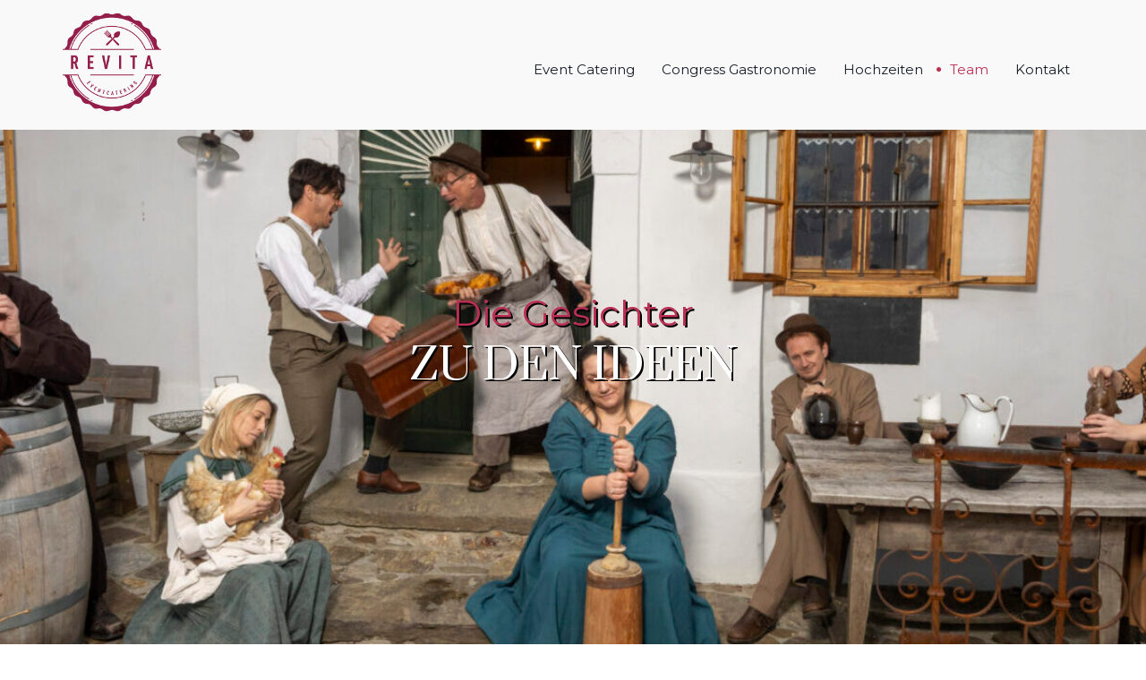

--- FILE ---
content_type: text/html; charset=UTF-8
request_url: https://www.revita.at/team/
body_size: 6812
content:
<!DOCTYPE html>
<html lang="de">
<head>
<meta charset="UTF-8" />
<meta name="viewport" content="width=device-width, initial-scale=1" />
<link rel="profile" href="http://gmpg.org/xfn/11" />
<link rel="pingback" href="https://www.revita.at/xmlrpc.php" />
<link rel="icon" type="image/png" href="https://www.revita.at/wp-content/themes/royal-plate-child-theme/images/favicon-16x16.png" sizes="16x16">  
<link rel="icon" type="image/png" href="https://www.revita.at/wp-content/themes/royal-plate-child-theme/images/favicon-32x32.png" sizes="32x32">  
<link rel="icon" type="image/png" href="https://www.revita.at/wp-content/themes/royal-plate-child-theme/images/favicon-96x96.png" sizes="96x96">
<title>Team &#8211; Revita Catering</title>
<meta name='robots' content='max-image-preview:large' />
<style>img:is([sizes="auto" i], [sizes^="auto," i]) { contain-intrinsic-size: 3000px 1500px }</style>
<link rel='dns-prefetch' href='//ws.sharethis.com' />
<link rel='dns-prefetch' href='//fonts.googleapis.com' />
<link rel='dns-prefetch' href='//hcaptcha.com' />
<link rel='preconnect' href='https://fonts.gstatic.com' crossorigin />
<link rel="alternate" type="application/rss+xml" title="Revita Catering &raquo; Feed" href="https://www.revita.at/feed/" />
<link rel="alternate" type="application/rss+xml" title="Revita Catering &raquo; Kommentar-Feed" href="https://www.revita.at/comments/feed/" />
<!-- <link rel='stylesheet' id='contact-form-7-css' href='https://www.revita.at/wp-content/plugins/contact-form-7/includes/css/styles.css?ver=6.0.6' type='text/css' media='all' /> -->
<!-- <link rel='stylesheet' id='cma-frontend-css' href='https://www.revita.at/wp-content/plugins/content-maker/css/frontend.css?ver=1.3.5' type='text/css' media='all' /> -->
<!-- <link rel='stylesheet' id='font-awesome-css' href='https://www.revita.at/wp-content/plugins/content-maker/assets/font-awesome/css/font-awesome.min.css?ver=6.7.2' type='text/css' media='all' /> -->
<!-- <link rel='stylesheet' id='cma-animate-css-css' href='https://www.revita.at/wp-content/plugins/content-maker/css/animate.min.css?ver=6.7.2' type='text/css' media='all' /> -->
<!-- <link rel='stylesheet' id='volcanno-style-css' href='https://www.revita.at/wp-content/themes/royal-plate/style.css?ver=6.7.2' type='text/css' media='all' /> -->
<!-- <link rel='stylesheet' id='child-style-css' href='https://www.revita.at/wp-content/themes/royal-plate-child-theme/style.css?ver=6.7.2' type='text/css' media='all' /> -->
<!-- <link rel='stylesheet' id='bootstrap-css' href='https://www.revita.at/wp-content/themes/royal-plate/css/bootstrap.min.css?ver=6.7.2' type='text/css' media='all' /> -->
<!-- <link rel='stylesheet' id='bootstrap-theme-css' href='https://www.revita.at/wp-content/themes/royal-plate/css/bootstrap-theme.min.css?ver=6.7.2' type='text/css' media='all' /> -->
<!-- <link rel='stylesheet' id='animate.css-css' href='https://www.revita.at/wp-content/themes/royal-plate/css/animate.css?ver=6.7.2' type='text/css' media='all' /> -->
<!-- <link rel='stylesheet' id='magnific-popup-css' href='https://www.revita.at/wp-content/themes/royal-plate/css/magnific-popup.css?ver=6.7.2' type='text/css' media='all' /> -->
<!-- <link rel='stylesheet' id='nivo-slider-css' href='https://www.revita.at/wp-content/themes/royal-plate/css/nivo-slider.css?ver=6.7.2' type='text/css' media='all' /> -->
<!-- <link rel='stylesheet' id='owl-carousel-css' href='https://www.revita.at/wp-content/themes/royal-plate/includes/assets/owl-carousel/owl.carousel.css?ver=6.7.2' type='text/css' media='all' /> -->
<!-- <link rel='stylesheet' id='owl-carousel-theme-css' href='https://www.revita.at/wp-content/themes/royal-plate/includes/assets/owl-carousel/owl.theme.css?ver=6.7.2' type='text/css' media='all' /> -->
<!-- <link rel='stylesheet' id='volcanno-responsive-css' href='https://www.revita.at/wp-content/themes/royal-plate/css/responsive.css?ver=6.7.2' type='text/css' media='all' /> -->
<!-- <link rel='stylesheet' id='volcanno-color-css' href='https://www.revita.at/wp-content/uploads/royal-plate/color.css?ver=6.7.2' type='text/css' media='' /> -->
<link rel="stylesheet" type="text/css" href="//www.revita.at/wp-content/cache/wpfc-minified/2icgpbm/6dyja.css" media="all"/>
<link rel='stylesheet' id='volcanno-google-fonts-css' href='//fonts.googleapis.com/css?family=Montserrat%3A400%2C700%7CSuranna%7CMontez%7C%26subset%3Dlatin%2Clatin-ext&#038;ver=1.0.0' type='text/css' media='all' />
<!-- <link rel='stylesheet' id='newsletter-css' href='https://www.revita.at/wp-content/plugins/newsletter/style.css?ver=8.7.7' type='text/css' media='all' /> -->
<link rel="stylesheet" type="text/css" href="//www.revita.at/wp-content/cache/wpfc-minified/77e2uqab/67zmr.css" media="all"/>
<!-- <link rel='stylesheet' id='cma-style-tooltip-css' href='https://www.revita.at/wp-content/themes/royal-plate/includes/cma-content/tooltips/css/hint.min.css?ver=1.0' type='text/css' media='screen' /> -->
<link rel="stylesheet" type="text/css" href="//www.revita.at/wp-content/cache/wpfc-minified/97qwki1l/67zmr.css" media="screen"/>
<!-- <link rel='stylesheet' id='ms-main-css' href='https://www.revita.at/wp-content/plugins/masterslider/public/assets/css/masterslider.main.css?ver=3.2.0' type='text/css' media='all' /> -->
<!-- <link rel='stylesheet' id='ms-custom-css' href='https://www.revita.at/wp-content/uploads/masterslider/custom.css?ver=3.1' type='text/css' media='all' /> -->
<link rel="stylesheet" type="text/css" href="//www.revita.at/wp-content/cache/wpfc-minified/m8by2l78/44ve1.css" media="all"/>
<link rel="preload" as="style" href="https://fonts.googleapis.com/css?family=Suranna:400%7CMontserrat&#038;display=swap&#038;ver=1704445869" /><link rel="stylesheet" href="https://fonts.googleapis.com/css?family=Suranna:400%7CMontserrat&#038;display=swap&#038;ver=1704445869" media="print" onload="this.media='all'"><noscript><link rel="stylesheet" href="https://fonts.googleapis.com/css?family=Suranna:400%7CMontserrat&#038;display=swap&#038;ver=1704445869" /></noscript><script src='//www.revita.at/wp-content/cache/wpfc-minified/79vzsywt/6dyja.js' type="text/javascript"></script>
<!-- <script type="text/javascript" src="https://www.revita.at/wp-content/plugins/svg-support/vendor/DOMPurify/DOMPurify.min.js?ver=2.5.8" id="bodhi-dompurify-library-js"></script> -->
<!-- <script type="text/javascript" src="https://www.revita.at/wp-includes/js/jquery/jquery.min.js?ver=3.7.1" id="jquery-core-js"></script> -->
<!-- <script type="text/javascript" src="https://www.revita.at/wp-includes/js/jquery/jquery-migrate.min.js?ver=3.4.1" id="jquery-migrate-js"></script> -->
<script type="text/javascript" id="cma-frontend-js-extra">
/* <![CDATA[ */
var CMA = {"elementsAnimation":"1","sequentialAnimation":"","elementsAnimationOffset":"80","sectionParallax":"1","stellarBgRatio":"0.4"};
/* ]]> */
</script>
<script src='//www.revita.at/wp-content/cache/wpfc-minified/etxnx4ww/67zmr.js' type="text/javascript"></script>
<!-- <script type="text/javascript" src="https://www.revita.at/wp-content/plugins/content-maker/js/cma.frontend.min.js?ver=1.3.5" id="cma-frontend-js"></script> -->
<!-- <script type="text/javascript" src="https://www.revita.at/wp-content/plugins/content-maker/js/waypoints.min.js?ver=1.3.5" id="cma-waypoints-js"></script> -->
<!-- <script type="text/javascript" src="https://www.revita.at/wp-content/plugins/content-maker/js/jquery.stellar.min.js?ver=1.3.5" id="cma-stellar-js"></script> -->
<script id='st_insights_js' type="text/javascript" src="https://ws.sharethis.com/button/st_insights.js?publisher=4d48b7c5-0ae3-43d4-bfbe-3ff8c17a8ae6&amp;product=simpleshare&amp;ver=8.5.2" id="ssba-sharethis-js"></script>
<script type="text/javascript" id="bodhi_svg_inline-js-extra">
/* <![CDATA[ */
var svgSettings = {"skipNested":""};
/* ]]> */
</script>
<script src='//www.revita.at/wp-content/cache/wpfc-minified/dr6gmu9w/6dyja.js' type="text/javascript"></script>
<!-- <script type="text/javascript" src="https://www.revita.at/wp-content/plugins/svg-support/js/min/svgs-inline-min.js" id="bodhi_svg_inline-js"></script> -->
<script type="text/javascript" id="bodhi_svg_inline-js-after">
/* <![CDATA[ */
cssTarget={"Bodhi":"img.style-svg","ForceInlineSVG":"style-svg"};ForceInlineSVGActive="false";frontSanitizationEnabled="on";
/* ]]> */
</script>
<script src='//www.revita.at/wp-content/cache/wpfc-minified/m8xfdsyg/6dyja.js' type="text/javascript"></script>
<!-- <script type="text/javascript" src="https://www.revita.at/wp-content/themes/royal-plate/js/volcanno.functions.js?ver=6.7.2" id="volcanno_functions-js"></script> -->
<link rel="https://api.w.org/" href="https://www.revita.at/wp-json/" /><link rel="alternate" title="JSON" type="application/json" href="https://www.revita.at/wp-json/wp/v2/pages/721" /><link rel="EditURI" type="application/rsd+xml" title="RSD" href="https://www.revita.at/xmlrpc.php?rsd" />
<meta name="generator" content="WordPress 6.7.2" />
<link rel="canonical" href="https://www.revita.at/team/" />
<link rel='shortlink' href='https://www.revita.at/?p=721' />
<link rel="alternate" title="oEmbed (JSON)" type="application/json+oembed" href="https://www.revita.at/wp-json/oembed/1.0/embed?url=https%3A%2F%2Fwww.revita.at%2Fteam%2F" />
<link rel="alternate" title="oEmbed (XML)" type="text/xml+oembed" href="https://www.revita.at/wp-json/oembed/1.0/embed?url=https%3A%2F%2Fwww.revita.at%2Fteam%2F&#038;format=xml" />
<meta name="generator" content="Redux 4.5.7" /><script>var ms_grabbing_curosr='https://www.revita.at/wp-content/plugins/masterslider/public/assets/css/common/grabbing.cur',ms_grab_curosr='https://www.revita.at/wp-content/plugins/masterslider/public/assets/css/common/grab.cur';</script>
<meta name="generator" content="MasterSlider 3.2.0 - Responsive Touch Image Slider" />
<style>
.h-captcha{position:relative;display:block;margin-bottom:2rem;padding:0;clear:both}.h-captcha[data-size="normal"]{width:303px;height:78px}.h-captcha[data-size="compact"]{width:164px;height:144px}.h-captcha[data-size="invisible"]{display:none}.h-captcha::before{content:'';display:block;position:absolute;top:0;left:0;background:url(https://www.revita.at/wp-content/plugins/hcaptcha-for-forms-and-more/assets/images/hcaptcha-div-logo.svg) no-repeat;border:1px solid #fff0;border-radius:4px}.h-captcha[data-size="normal"]::before{width:300px;height:74px;background-position:94% 28%}.h-captcha[data-size="compact"]::before{width:156px;height:136px;background-position:50% 79%}.h-captcha[data-theme="light"]::before,body.is-light-theme .h-captcha[data-theme="auto"]::before,.h-captcha[data-theme="auto"]::before{background-color:#fafafa;border:1px solid #e0e0e0}.h-captcha[data-theme="dark"]::before,body.is-dark-theme .h-captcha[data-theme="auto"]::before,html.wp-dark-mode-active .h-captcha[data-theme="auto"]::before,html.drdt-dark-mode .h-captcha[data-theme="auto"]::before{background-image:url(https://www.revita.at/wp-content/plugins/hcaptcha-for-forms-and-more/assets/images/hcaptcha-div-logo-white.svg);background-repeat:no-repeat;background-color:#333;border:1px solid #f5f5f5}.h-captcha[data-theme="custom"]::before{background-color:initial}.h-captcha[data-size="invisible"]::before{display:none}.h-captcha iframe{position:relative}div[style*="z-index: 2147483647"] div[style*="border-width: 11px"][style*="position: absolute"][style*="pointer-events: none"]{border-style:none}
</style>
<!-- Meta Pixel Code -->
<script type='text/javascript'>
!function(f,b,e,v,n,t,s){if(f.fbq)return;n=f.fbq=function(){n.callMethod?
n.callMethod.apply(n,arguments):n.queue.push(arguments)};if(!f._fbq)f._fbq=n;
n.push=n;n.loaded=!0;n.version='2.0';n.queue=[];t=b.createElement(e);t.async=!0;
t.src=v;s=b.getElementsByTagName(e)[0];s.parentNode.insertBefore(t,s)}(window,
document,'script','https://connect.facebook.net/en_US/fbevents.js?v=next');
</script>
<!-- End Meta Pixel Code -->
<script type='text/javascript'>
var url = window.location.origin + '?ob=open-bridge';
fbq('set', 'openbridge', '2334099519943432', url);
</script>
<script type='text/javascript'>fbq('init', '2334099519943432', {}, {
"agent": "wordpress-6.7.2-3.0.16"
})</script><script type='text/javascript'>
fbq('track', 'PageView', []);
</script>
<!-- Meta Pixel Code -->
<noscript>
<img height="1" width="1" style="display:none" alt="fbpx"
src="https://www.facebook.com/tr?id=2334099519943432&ev=PageView&noscript=1" />
</noscript>
<!-- End Meta Pixel Code -->
<style type="text/css">.recentcomments a{display:inline !important;padding:0 !important;margin:0 !important;}</style><style>
span[data-name="hcap-cf7"] .h-captcha{margin-bottom:0}span[data-name="hcap-cf7"]~input[type="submit"],span[data-name="hcap-cf7"]~button[type="submit"]{margin-top:2rem}
</style>
<link rel="icon" href="https://www.revita.at/wp-content/uploads/2019/11/Revita_Logo-F1-110x110.png" sizes="32x32" />
<link rel="icon" href="https://www.revita.at/wp-content/uploads/2019/11/Revita_Logo-F1-110x110.png" sizes="192x192" />
<link rel="apple-touch-icon" href="https://www.revita.at/wp-content/uploads/2019/11/Revita_Logo-F1-110x110.png" />
<meta name="msapplication-TileImage" content="https://www.revita.at/wp-content/uploads/2019/11/Revita_Logo-F1-110x110.png" />
<style id="volcanno_options-dynamic-css" title="dynamic-css" class="redux-options-output">#header-wrapper{background-color:#F9F9F9;}.page-content.dark.page-title .custom-heading h1{color:#FFFFFF;}body{line-height:23px;color:#777;font-size:15px;}p{line-height:25px;color:#777;}h1{font-family:Suranna;line-height:60px;font-weight:400;font-style:normal;color:#161d27;font-size:60px;}h2{font-family:Suranna;line-height:44px;font-weight:400;font-style:normal;color:#161d27;font-size:44px;}h3{font-family:Suranna;line-height:36px;font-weight:400;font-style:normal;color:#161d27;font-size:36px;}h4{font-family:Suranna;line-height:28px;font-weight:400;font-style:normal;color:#161d27;font-size:27px;}h5{font-family:Montserrat;line-height:24px;font-weight:normal;font-style:normal;color:#161d27;font-size:18px;}h6{font-family:Montserrat;line-height:15px;font-weight:normal;font-style:normal;color:#161d27;font-size:15px;}#footer-wrapper.footer-dark, #footer-wrapper.footer-light{background-color:#0b0e13;}#copyright-container{background:#0B0E13;}</style>    </head>
<body class="page-template-default page page-id-721 content-maker _masterslider _msp_version_3.2.0">
<div id="header-wrapper" class="not-static">
<header id="header">
<!-- Main navigation and logo container -->
<div class="header-inner">
<!-- .container start -->
<div class="container">
<!-- .main-nav start -->
<div class="main-nav">
<!-- .row start -->
<div class="row">
<div class="col-md-12">
<!-- .navbar.pi-mega start -->
<nav class="navbar navbar-default nav-left">
<!-- .navbar-header start -->
<div class="navbar-header">
<!-- .logo start -->
<div class="logo">
<!-- .logo start -->
<div class="logo"> 
<a href="https://www.revita.at/">
<img src='https://www.revita.at/wp-content/uploads/2019/11/Revita_Logo-F1-110x110.png' alt='Revita Catering' width='110' />            </a>
</div>
<!-- logo end -->
</div>
<!-- logo end -->
</div>
<!-- .navbar-header end -->
<!-- Collect the nav links, forms, and other content for toggling -->
<div class="collapse navbar-collapse">
<ul id="menu-royal-plate-primary-menu" class="nav navbar-nav pi-nav menu"><li id="menu-item-1036" class="menu-item menu-item-type-post_type menu-item-object-page menu-item-1036 dropdown"><a href="https://www.revita.at/event-catering/">Event Catering<span></span></a></li>
<li id="menu-item-1046" class="menu-item menu-item-type-post_type menu-item-object-page menu-item-1046 dropdown"><a href="https://www.revita.at/congress-gastronomie/">Congress Gastronomie<span></span></a></li>
<li id="menu-item-1631" class="menu-item menu-item-type-post_type menu-item-object-page menu-item-1631 dropdown"><a href="https://www.revita.at/hochzeiten/">Hochzeiten<span></span></a></li>
<li id="menu-item-727" class="menu-item menu-item-type-post_type menu-item-object-page current-menu-item page_item page-item-721 current_page_item menu-item-727 dropdown"><a href="https://www.revita.at/team/">Team<span></span></a></li>
<li id="menu-item-1002" class="menu-item menu-item-type-post_type menu-item-object-page menu-item-1002 dropdown"><a href="https://www.revita.at/kontakt/">Kontakt<span></span></a></li>
</ul>        <!-- responsive navigation start -->
<div id="dl-menu" class='dl-menuwrapper'>
<button class="dl-trigger">Menü öffnen</button>
<ul id="menu-royal-plate-primary-menu-1" class="menu dl-menu"><li class="menu-item menu-item-type-post_type menu-item-object-page menu-item-1036"><a href="https://www.revita.at/event-catering/">Event Catering</a><span></span></li>
<li class="menu-item menu-item-type-post_type menu-item-object-page menu-item-1046"><a href="https://www.revita.at/congress-gastronomie/">Congress Gastronomie</a><span></span></li>
<li class="menu-item menu-item-type-post_type menu-item-object-page menu-item-1631"><a href="https://www.revita.at/hochzeiten/">Hochzeiten</a><span></span></li>
<li class="menu-item menu-item-type-post_type menu-item-object-page current-menu-item page_item page-item-721 current_page_item menu-item-727"><a href="https://www.revita.at/team/">Team</a><span></span></li>
<li class="menu-item menu-item-type-post_type menu-item-object-page menu-item-1002"><a href="https://www.revita.at/kontakt/">Kontakt</a><span></span></li>
</ul> <!-- responsive navigation end -->
</div>
</div>
</nav>
</div>
</div>
</div>
</div>
</div>
</header>
</div><!-- .page-content start -->
<div class="page-content dark page-title mb-100 custom-img-background"
style='background-image: url(https://www.revita.at/wp-content/uploads/2024/07/Knappenhof-Fotoshooting-scaled-e1721640625646-1820x704.jpg) !important;'>
<div class="container">
<!-- .row start -->
<div class="row">
<!-- .col-md-12 start -->
<div class="col-md-12 centered">
<div class="custom-heading style-1 " >
<h1>
<span>Die Gesichter</span>
</h1>
<h1>zu den Ideen</h1>
</div>
<!-- .custom-heading.style-1 end -->
</div>
<!-- .col-md-12 end -->
</div>
<!-- .row end -->
</div>
<!-- .container end -->
</div>
<!-- .page-content end -->
<!-- .page-title start --><section class='page-content' style=''  ><section class='container'><div class='row' style=''><div class='col-md-12 ' style='' > <div class='custom-heading style-1 centered'>
<h3>Unser Team</h3>
<div class='divider style-1 center'>
<span class='hr-simple left'></span>
<i class='fa fa-circle hr-icon left'></i>
<span class='hr-simple right'></span>
</div>
</div></div></div></section></section><section class='page-content' style=''  ><section class='container'><div class='row' style=''><div class='col-md-6 ' style='padding-left:100px;padding-right:100px;' ><div class='team-member'>                               
<figure>
<img src='https://www.revita.at/wp-content/uploads/2018/04/team-1-361x337.jpg' alt='Martin Gmeinbauer' />
<figcaption>
<h4 class='member-name'>Martin Gmeinbauer</h4>
<p class='member-position'>Geschäftsführer / Firmeninhaber</p>
<div class='divider'>
<span class='hr-simple'></span>
</div>
<p class='member-about'>eMail: gmeinbauer@revita.at</p>
</figcaption>   
</figure>
</div><div class='team-member'>                               
<figure>
<img src='https://www.revita.at/wp-content/uploads/2023/10/Foto-Tina-361x337.jpg' alt='Tina Friedrich' />
<figcaption>
<h4 class='member-name'>Tina Friedrich</h4>
<p class='member-position'>Sales- &amp; Eventmanagement</p>
<div class='divider'>
<span class='hr-simple'></span>
</div>
<p class='member-about'>Tel: +43 316 821380-11 /
eMail: sales@revita.at</p>
</figcaption>   
</figure>
</div><div class='team-member'>                               
<figure>
<img src='https://www.revita.at/wp-content/uploads/2021/06/Revita-BTS-Wilfried-Moertl-_B1A9255-e1623609009674-361x337.jpg' alt='Christian Lohner' />
<figcaption>
<h4 class='member-name'>Christian Lohner</h4>
<p class='member-position'>Küchenchef</p>
<div class='divider'>
<span class='hr-simple'></span>
</div>
<p class='member-about'>Tel: +43 316 821380-20  oder -22<br>
e-Mail: kueche@revita.at</p>
</figcaption>   
</figure>
</div></div><div class='col-md-6 ' style='padding-left:100px;padding-right:100px;' ><div class='team-member'>                               
<figure>
<img src='https://www.revita.at/wp-content/uploads/2018/04/team-4-361x337.jpg' alt='Semir Karaga' />
<figcaption>
<h4 class='member-name'>Semir Karaga</h4>
<p class='member-position'>Einkauf / Assistenz der Geschäftsführung</p>
<div class='divider'>
<span class='hr-simple'></span>
</div>
<p class='member-about'>Tel: +43 676 7821380 / eMail: einkauf@revita.at</p>
</figcaption>   
</figure>
</div><div class='team-member'>                               
<figure>
<img src='https://www.revita.at/wp-content/uploads/2024/01/Foto_Jasmin_361x337-361x337.jpg' alt='Jasmin Frömmgen, MA' />
<figcaption>
<h4 class='member-name'>Jasmin Frömmgen, MA</h4>
<p class='member-position'>Assistant Sales- &amp; Eventmanagement</p>
<div class='divider'>
<span class='hr-simple'></span>
</div>
<p class='member-about'>Tel: +43 316 821380-12 /
eMail: sales@revita.at</p>
</figcaption>   
</figure>
</div></div></div></section></section><section class='page-content' style=''  ><section class='container'><div class='row' style=''><div class='col-md-4 empty' style='' ></div><div class='col-md-4  empty' style='' ></div><div class='col-md-4 empty' style='' ></div></div></section></section><section class='page-content custom-col-padding custom-background image-background dark' style='background-image: url(https://www.revita.at/wp-content/uploads/2018/04/revita-team-banner-3.jpg);background-size: cover;background-repeat: repeat;'  ><section class='container'><div class='row' style=''><div class='col-md-12 centered' style='' > <div class='custom-heading style-1 centered'>
<h2><span></span></h2>
<h2>Wir sind gerne für Sie da</h2>
<div class='divider style-2 center'>
<span class='hr-double left'></span>
<span class='divider-svg'>
<img src='https://www.revita.at/wp-content/themes/royal-plate/img/svg/heading-icon.svg' alt='Wir sind gerne für Sie da' class='svg-color'>
</span>
<span class='hr-double right'></span>
</div>
</div><a href='https://www.revita.at/kontakt' class='btn gold btn-big btn-centered'  ><span>Kontaktieren Sie uns</span></a><div class='clearfix'></div></div></div></section></section>
<!-- footer wrapper start -->
<section id="footer-wrapper"
class="footer-light">
<footer id="footer">
<div class="container">
<div class="row mb-60">
<div class="col-md-4"></div>
<div class="col-md-4 centered">
<!-- .logo start -->
<div class="logo"> 
<a href="https://www.revita.at/">
<img src='https://www.revita.at/wp-content/uploads/2019/11/Revita_Logo-F1-110x110.png' alt='Revita Catering' width='110' />            </a>
</div>
<!-- logo end -->
</div>
<div class="col-md-4"></div>
</div>
<div class="row mb-40">
<section
>
<ul class="footer-widget-container col-md-6">
<li>
<div id="volcanno_social_icons_widget-1" class="widget volcanno-widget-social-links"><ul class="social-links"><li><a target="_blank" href="https://www.facebook.com/www.revita.at/" class="fa fa-facebook"></a></li></ul></div>                                </li>
</ul>
<ul class="footer-widget-container col-md-6">
<li>
<div id="custom_html-2" class="widget_text widget widget_custom_html"><div class="textwidget custom-html-widget"></div></div>                                </li>
</ul>
</section>
</div>
<!-- .row end -->
</div>
<!-- .container end -->
</footer>
<!-- .footer-end -->
<!-- copyright container start -->
<section id="copyright-container" class="copyright-container">
<!-- .container start -->
<div class="container">
<!-- .row start -->
<div class="row">
<section class="col-md-6">
<p>&copy; 2024 Revita Gastronomie GmbH. Alle Rechte vorbehalten.<br><a href="/impressum/">Impressum</a> | <a href="/datenschutz/">Datenschutz</a></p>
</section>
<section class="col-md-6 copyright-right">
<p>Powered by <a href="https://levelupyourweb.at/" target="_blank">LevelUP Werbeagentur</a></p>                </section>
<!-- .col-md-6 omega end -->
</div>
<!-- .row end -->
</div>
<!-- .container end -->
</section>
<!-- .copyright-container end -->
</section>
<!-- .footer-wrapper end -->
<a href="#" class="scroll-up"><i class="fa fa-angle-double-up"></i></a>
<div class="clear"></div>
<!-- Meta Pixel Event Code -->
<script type='text/javascript'>
document.addEventListener( 'wpcf7mailsent', function( event ) {
if( "fb_pxl_code" in event.detail.apiResponse){
eval(event.detail.apiResponse.fb_pxl_code);
}
}, false );
</script>
<!-- End Meta Pixel Event Code -->
<div id='fb-pxl-ajax-code'></div><link rel='stylesheet' id='redux-custom-fonts-css' href='//www.revita.at/wp-content/uploads/redux/custom-fonts/fonts.css?ver=1674155463' type='text/css' media='all' />
<script type="text/javascript" src="https://www.revita.at/wp-content/themes/royal-plate-child-theme/image-carousel-fix.js?ver=1.0.1" id="image-carousel-fix-js"></script>
<script type="text/javascript" src="https://www.revita.at/wp-includes/js/dist/hooks.min.js?ver=4d63a3d491d11ffd8ac6" id="wp-hooks-js"></script>
<script type="text/javascript" src="https://www.revita.at/wp-includes/js/dist/i18n.min.js?ver=5e580eb46a90c2b997e6" id="wp-i18n-js"></script>
<script type="text/javascript" id="wp-i18n-js-after">
/* <![CDATA[ */
wp.i18n.setLocaleData( { 'text direction\u0004ltr': [ 'ltr' ] } );
wp.i18n.setLocaleData( { 'text direction\u0004ltr': [ 'ltr' ] } );
/* ]]> */
</script>
<script type="text/javascript" src="https://www.revita.at/wp-content/plugins/contact-form-7/includes/swv/js/index.js?ver=6.0.6" id="swv-js"></script>
<script type="text/javascript" id="contact-form-7-js-translations">
/* <![CDATA[ */
( function( domain, translations ) {
var localeData = translations.locale_data[ domain ] || translations.locale_data.messages;
localeData[""].domain = domain;
wp.i18n.setLocaleData( localeData, domain );
} )( "contact-form-7", {"translation-revision-date":"2025-02-03 17:24:24+0000","generator":"GlotPress\/4.0.1","domain":"messages","locale_data":{"messages":{"":{"domain":"messages","plural-forms":"nplurals=2; plural=n != 1;","lang":"de"},"This contact form is placed in the wrong place.":["Dieses Kontaktformular wurde an der falschen Stelle platziert."],"Error:":["Fehler:"]}},"comment":{"reference":"includes\/js\/index.js"}} );
/* ]]> */
</script>
<script type="text/javascript" id="contact-form-7-js-before">
/* <![CDATA[ */
var wpcf7 = {
"api": {
"root": "https:\/\/www.revita.at\/wp-json\/",
"namespace": "contact-form-7\/v1"
}
};
/* ]]> */
</script>
<script type="text/javascript" src="https://www.revita.at/wp-content/plugins/contact-form-7/includes/js/index.js?ver=6.0.6" id="contact-form-7-js"></script>
<script type="text/javascript" src="https://www.revita.at/wp-content/plugins/simple-share-buttons-adder/js/ssba.js?ver=1744370937" id="simple-share-buttons-adder-ssba-js"></script>
<script type="text/javascript" id="simple-share-buttons-adder-ssba-js-after">
/* <![CDATA[ */
Main.boot( [] );
/* ]]> */
</script>
<script type="text/javascript" src="https://www.revita.at/wp-content/themes/royal-plate/js/bootstrap.min.js?ver=6.7.2" id="bootstrap.min.js-js"></script>
<script type="text/javascript" src="https://www.revita.at/wp-content/themes/royal-plate/js/jquery.scripts.min.js?ver=6.7.2" id="jquery-scripts-js"></script>
<script type="text/javascript" src="https://www.revita.at/wp-content/themes/royal-plate/includes/assets/owl-carousel/owl.carousel.min.js?ver=6.7.2" id="owl-carousel-js"></script>
<script type="text/javascript" src="https://www.revita.at/wp-content/themes/royal-plate/js/jquery.dlmenu.min.js?ver=6.7.2" id="jquery.dlmenu.min.js-js"></script>
<script type="text/javascript" src="https://www.revita.at/wp-content/themes/royal-plate/js/jquery.isotope.min.js?ver=6.7.2" id="jquery.isotope.min.js-js"></script>
<script type="text/javascript" src="https://www.revita.at/wp-content/themes/royal-plate/js/TweenMax.min.js?ver=6.7.2" id="TweenMax-js"></script>
<script type="text/javascript" src="https://www.revita.at/wp-content/themes/royal-plate/js/jquery.magnific-popup.min.js?ver=6.7.2" id="magnific-popup-js"></script>
<script type="text/javascript" src="https://www.revita.at/wp-content/themes/royal-plate/js/jquery.nivo.slider.pack.js?ver=6.7.2" id="nivoslider-js"></script>
<script type="text/javascript" src="https://www.revita.at/wp-content/themes/royal-plate/js/ScrollToPlugin.min.js?ver=6.7.2" id="jquery.scrollTo.min.js-js"></script>
<script type="text/javascript" src="https://www.revita.at/wp-content/themes/royal-plate/js/instagram-stream.jquery.js?ver=6.7.2" id="volcanno_instagram-js"></script>
<script type="text/javascript" src="https://www.revita.at/wp-content/themes/royal-plate/js/gallery.js?ver=6.7.2" id="volcanno_gallery-js"></script>
<script type="text/javascript" id="volcanno_include-js-extra">
/* <![CDATA[ */
var VolcannoConfig = {"themeName":"royal-plate","cmaActive":"1","staticHeader":"0","mobileMenuTextBack":"zur\u00fcck","smoothScroll":"0"};
/* ]]> */
</script>
<script type="text/javascript" src="https://www.revita.at/wp-content/themes/royal-plate/js/include.js?ver=6.7.2" id="volcanno_include-js"></script>
<script type="text/javascript" src="https://www.revita.at/wp-includes/js/comment-reply.min.js?ver=6.7.2" id="comment-reply-js" async="async" data-wp-strategy="async"></script>
</body>
</html><!-- WP Fastest Cache file was created in 0.805 seconds, on 14. April 2025 @ 9:58 --><!-- via php -->

--- FILE ---
content_type: text/css
request_url: https://www.revita.at/wp-content/cache/wpfc-minified/2icgpbm/6dyja.css
body_size: 40358
content:
@charset "UTF-8";
@charset "UTF-8";
.wpcf7 .screen-reader-response {
position: absolute;
overflow: hidden;
clip: rect(1px, 1px, 1px, 1px);
clip-path: inset(50%);
height: 1px;
width: 1px;
margin: -1px;
padding: 0;
border: 0;
word-wrap: normal !important;
}
.wpcf7 form .wpcf7-response-output {
margin: 2em 0.5em 1em;
padding: 0.2em 1em;
border: 2px solid #00a0d2; }
.wpcf7 form.init .wpcf7-response-output,
.wpcf7 form.resetting .wpcf7-response-output,
.wpcf7 form.submitting .wpcf7-response-output {
display: none;
}
.wpcf7 form.sent .wpcf7-response-output {
border-color: #46b450; }
.wpcf7 form.failed .wpcf7-response-output,
.wpcf7 form.aborted .wpcf7-response-output {
border-color: #dc3232; }
.wpcf7 form.spam .wpcf7-response-output {
border-color: #f56e28; }
.wpcf7 form.invalid .wpcf7-response-output,
.wpcf7 form.unaccepted .wpcf7-response-output,
.wpcf7 form.payment-required .wpcf7-response-output {
border-color: #ffb900; }
.wpcf7-form-control-wrap {
position: relative;
}
.wpcf7-not-valid-tip {
color: #dc3232; font-size: 1em;
font-weight: normal;
display: block;
}
.use-floating-validation-tip .wpcf7-not-valid-tip {
position: relative;
top: -2ex;
left: 1em;
z-index: 100;
border: 1px solid #dc3232;
background: #fff;
padding: .2em .8em;
width: 24em;
}
.wpcf7-list-item {
display: inline-block;
margin: 0 0 0 1em;
}
.wpcf7-list-item-label::before,
.wpcf7-list-item-label::after {
content: " ";
}
.wpcf7-spinner {
visibility: hidden;
display: inline-block;
background-color: #23282d; opacity: 0.75;
width: 24px;
height: 24px;
border: none;
border-radius: 100%;
padding: 0;
margin: 0 24px;
position: relative;
}
form.submitting .wpcf7-spinner {
visibility: visible;
}
.wpcf7-spinner::before {
content: '';
position: absolute;
background-color: #fbfbfc; top: 4px;
left: 4px;
width: 6px;
height: 6px;
border: none;
border-radius: 100%;
transform-origin: 8px 8px;
animation-name: spin;
animation-duration: 1000ms;
animation-timing-function: linear;
animation-iteration-count: infinite;
}
@media (prefers-reduced-motion: reduce) {
.wpcf7-spinner::before {
animation-name: blink;
animation-duration: 2000ms;
}
}
@keyframes spin {
from {
transform: rotate(0deg);
}
to {
transform: rotate(360deg);
}
}
@keyframes blink {
from {
opacity: 0;
}
50% {
opacity: 1;
}
to {
opacity: 0;
}
}
.wpcf7 input[type="file"] {
cursor: pointer;
}
.wpcf7 input[type="file"]:disabled {
cursor: default;
}
.wpcf7 .wpcf7-submit:disabled {
cursor: not-allowed;
}
.wpcf7 input[type="url"],
.wpcf7 input[type="email"],
.wpcf7 input[type="tel"] {
direction: ltr;
}.page-content .container{
width: 100%;
}
.container-fluid .row{
margin-right: 0 !important;
margin-left: 0 !important;
width: 100%;
}
.container-fluid .col-md-12{
padding-left: 0;
padding-right: 0;
}
.page-content .row{
margin-bottom: 80px;
position: relative;
}
.page-content.parallax {
padding: 70px 0 0 0;
width: 100%;
border-top: 1px solid #eee;
border-bottom: 1px solid #eee;
overflow: hidden;
background-size: cover;
background-attachment: fixed;
background-repeat: repeat-y;
}
.page-content .row img{
height: auto;
}
.row-equal-height {
display: table;
}
.row-equal-height *[class^="col-"] {
display: table-cell;
float: none;
}
.row-equal-height.equal-stop {
display: block;
}
.row-equal-height.equal-stop *[class^="col-"] {
display: block;
}
@media only screen and (min-width: 320px) and (max-width: 479px){
.page-content.image-background{
background-size: 100% !important;
}
*[class^="col-"].empty.image-background{
margin-bottom: 0;
}
}
@media only screen and (min-width: 480px) and (max-width: 767px){
.page-content.image-background{
background-size: 100% !important;
}
*[class^="col-"].empty.image-background{
margin-bottom: 0;
}
}
@media only screen and (min-width: 768px) and (max-width: 991px){
.page-content.image-background{
background-size: 100% !important;
}
*[class^="col-"].empty.image-background{
margin-bottom: 0;
}
}
@media only screen and (min-width: 992px) and (max-width: 1199px){
}@font-face{font-family:'FontAwesome';src:url(//www.revita.at/wp-content/plugins/content-maker/assets/font-awesome/fonts/fontawesome-webfont.eot?v=4.3.0);src:url(//www.revita.at/wp-content/plugins/content-maker/assets/font-awesome/fonts/fontawesome-webfont.eot?#iefix&v=4.3.0) format('embedded-opentype'),url(//www.revita.at/wp-content/plugins/content-maker/assets/font-awesome/fonts/fontawesome-webfont.woff2?v=4.3.0) format('woff2'),url(//www.revita.at/wp-content/plugins/content-maker/assets/font-awesome/fonts/fontawesome-webfont.woff?v=4.3.0) format('woff'),url(//www.revita.at/wp-content/plugins/content-maker/assets/font-awesome/fonts/fontawesome-webfont.ttf?v=4.3.0) format('truetype'),url(//www.revita.at/wp-content/plugins/content-maker/assets/font-awesome/fonts/fontawesome-webfont.svg?v=4.3.0#fontawesomeregular) format('svg');font-weight:normal;font-style:normal}.fa{display:inline-block;font:normal normal normal 14px/1 FontAwesome;font-size:inherit;text-rendering:auto;-webkit-font-smoothing:antialiased;-moz-osx-font-smoothing:grayscale;transform:translate(0, 0)}.fa-lg{font-size:1.33333333em;line-height:.75em;vertical-align:-15%}.fa-2x{font-size:2em}.fa-3x{font-size:3em}.fa-4x{font-size:4em}.fa-5x{font-size:5em}.fa-fw{width:1.28571429em;text-align:center}.fa-ul{padding-left:0;margin-left:2.14285714em;list-style-type:none}.fa-ul>li{position:relative}.fa-li{position:absolute;left:-2.14285714em;width:2.14285714em;top:.14285714em;text-align:center}.fa-li.fa-lg{left:-1.85714286em}.fa-border{padding:.2em .25em .15em;border:solid .08em #eee;border-radius:.1em}.pull-right{float:right}.pull-left{float:left}.fa.pull-left{margin-right:.3em}.fa.pull-right{margin-left:.3em}.fa-spin{-webkit-animation:fa-spin 2s infinite linear;animation:fa-spin 2s infinite linear}.fa-pulse{-webkit-animation:fa-spin 1s infinite steps(8);animation:fa-spin 1s infinite steps(8)}@-webkit-keyframes fa-spin{0%{-webkit-transform:rotate(0deg);transform:rotate(0deg)}100%{-webkit-transform:rotate(359deg);transform:rotate(359deg)}}@keyframes fa-spin{0%{-webkit-transform:rotate(0deg);transform:rotate(0deg)}100%{-webkit-transform:rotate(359deg);transform:rotate(359deg)}}.fa-rotate-90{filter:progid:DXImageTransform.Microsoft.BasicImage(rotation=1);-webkit-transform:rotate(90deg);-ms-transform:rotate(90deg);transform:rotate(90deg)}.fa-rotate-180{filter:progid:DXImageTransform.Microsoft.BasicImage(rotation=2);-webkit-transform:rotate(180deg);-ms-transform:rotate(180deg);transform:rotate(180deg)}.fa-rotate-270{filter:progid:DXImageTransform.Microsoft.BasicImage(rotation=3);-webkit-transform:rotate(270deg);-ms-transform:rotate(270deg);transform:rotate(270deg)}.fa-flip-horizontal{filter:progid:DXImageTransform.Microsoft.BasicImage(rotation=0, mirror=1);-webkit-transform:scale(-1, 1);-ms-transform:scale(-1, 1);transform:scale(-1, 1)}.fa-flip-vertical{filter:progid:DXImageTransform.Microsoft.BasicImage(rotation=2, mirror=1);-webkit-transform:scale(1, -1);-ms-transform:scale(1, -1);transform:scale(1, -1)}:root .fa-rotate-90,:root .fa-rotate-180,:root .fa-rotate-270,:root .fa-flip-horizontal,:root .fa-flip-vertical{filter:none}.fa-stack{position:relative;display:inline-block;width:2em;height:2em;line-height:2em;vertical-align:middle}.fa-stack-1x,.fa-stack-2x{position:absolute;left:0;width:100%;text-align:center}.fa-stack-1x{line-height:inherit}.fa-stack-2x{font-size:2em}.fa-inverse{color:#fff}.fa-glass:before{content:"\f000"}.fa-music:before{content:"\f001"}.fa-search:before{content:"\f002"}.fa-envelope-o:before{content:"\f003"}.fa-heart:before{content:"\f004"}.fa-star:before{content:"\f005"}.fa-star-o:before{content:"\f006"}.fa-user:before{content:"\f007"}.fa-film:before{content:"\f008"}.fa-th-large:before{content:"\f009"}.fa-th:before{content:"\f00a"}.fa-th-list:before{content:"\f00b"}.fa-check:before{content:"\f00c"}.fa-remove:before,.fa-close:before,.fa-times:before{content:"\f00d"}.fa-search-plus:before{content:"\f00e"}.fa-search-minus:before{content:"\f010"}.fa-power-off:before{content:"\f011"}.fa-signal:before{content:"\f012"}.fa-gear:before,.fa-cog:before{content:"\f013"}.fa-trash-o:before{content:"\f014"}.fa-home:before{content:"\f015"}.fa-file-o:before{content:"\f016"}.fa-clock-o:before{content:"\f017"}.fa-road:before{content:"\f018"}.fa-download:before{content:"\f019"}.fa-arrow-circle-o-down:before{content:"\f01a"}.fa-arrow-circle-o-up:before{content:"\f01b"}.fa-inbox:before{content:"\f01c"}.fa-play-circle-o:before{content:"\f01d"}.fa-rotate-right:before,.fa-repeat:before{content:"\f01e"}.fa-refresh:before{content:"\f021"}.fa-list-alt:before{content:"\f022"}.fa-lock:before{content:"\f023"}.fa-flag:before{content:"\f024"}.fa-headphones:before{content:"\f025"}.fa-volume-off:before{content:"\f026"}.fa-volume-down:before{content:"\f027"}.fa-volume-up:before{content:"\f028"}.fa-qrcode:before{content:"\f029"}.fa-barcode:before{content:"\f02a"}.fa-tag:before{content:"\f02b"}.fa-tags:before{content:"\f02c"}.fa-book:before{content:"\f02d"}.fa-bookmark:before{content:"\f02e"}.fa-print:before{content:"\f02f"}.fa-camera:before{content:"\f030"}.fa-font:before{content:"\f031"}.fa-bold:before{content:"\f032"}.fa-italic:before{content:"\f033"}.fa-text-height:before{content:"\f034"}.fa-text-width:before{content:"\f035"}.fa-align-left:before{content:"\f036"}.fa-align-center:before{content:"\f037"}.fa-align-right:before{content:"\f038"}.fa-align-justify:before{content:"\f039"}.fa-list:before{content:"\f03a"}.fa-dedent:before,.fa-outdent:before{content:"\f03b"}.fa-indent:before{content:"\f03c"}.fa-video-camera:before{content:"\f03d"}.fa-photo:before,.fa-image:before,.fa-picture-o:before{content:"\f03e"}.fa-pencil:before{content:"\f040"}.fa-map-marker:before{content:"\f041"}.fa-adjust:before{content:"\f042"}.fa-tint:before{content:"\f043"}.fa-edit:before,.fa-pencil-square-o:before{content:"\f044"}.fa-share-square-o:before{content:"\f045"}.fa-check-square-o:before{content:"\f046"}.fa-arrows:before{content:"\f047"}.fa-step-backward:before{content:"\f048"}.fa-fast-backward:before{content:"\f049"}.fa-backward:before{content:"\f04a"}.fa-play:before{content:"\f04b"}.fa-pause:before{content:"\f04c"}.fa-stop:before{content:"\f04d"}.fa-forward:before{content:"\f04e"}.fa-fast-forward:before{content:"\f050"}.fa-step-forward:before{content:"\f051"}.fa-eject:before{content:"\f052"}.fa-chevron-left:before{content:"\f053"}.fa-chevron-right:before{content:"\f054"}.fa-plus-circle:before{content:"\f055"}.fa-minus-circle:before{content:"\f056"}.fa-times-circle:before{content:"\f057"}.fa-check-circle:before{content:"\f058"}.fa-question-circle:before{content:"\f059"}.fa-info-circle:before{content:"\f05a"}.fa-crosshairs:before{content:"\f05b"}.fa-times-circle-o:before{content:"\f05c"}.fa-check-circle-o:before{content:"\f05d"}.fa-ban:before{content:"\f05e"}.fa-arrow-left:before{content:"\f060"}.fa-arrow-right:before{content:"\f061"}.fa-arrow-up:before{content:"\f062"}.fa-arrow-down:before{content:"\f063"}.fa-mail-forward:before,.fa-share:before{content:"\f064"}.fa-expand:before{content:"\f065"}.fa-compress:before{content:"\f066"}.fa-plus:before{content:"\f067"}.fa-minus:before{content:"\f068"}.fa-asterisk:before{content:"\f069"}.fa-exclamation-circle:before{content:"\f06a"}.fa-gift:before{content:"\f06b"}.fa-leaf:before{content:"\f06c"}.fa-fire:before{content:"\f06d"}.fa-eye:before{content:"\f06e"}.fa-eye-slash:before{content:"\f070"}.fa-warning:before,.fa-exclamation-triangle:before{content:"\f071"}.fa-plane:before{content:"\f072"}.fa-calendar:before{content:"\f073"}.fa-random:before{content:"\f074"}.fa-comment:before{content:"\f075"}.fa-magnet:before{content:"\f076"}.fa-chevron-up:before{content:"\f077"}.fa-chevron-down:before{content:"\f078"}.fa-retweet:before{content:"\f079"}.fa-shopping-cart:before{content:"\f07a"}.fa-folder:before{content:"\f07b"}.fa-folder-open:before{content:"\f07c"}.fa-arrows-v:before{content:"\f07d"}.fa-arrows-h:before{content:"\f07e"}.fa-bar-chart-o:before,.fa-bar-chart:before{content:"\f080"}.fa-twitter-square:before{content:"\f081"}.fa-facebook-square:before{content:"\f082"}.fa-camera-retro:before{content:"\f083"}.fa-key:before{content:"\f084"}.fa-gears:before,.fa-cogs:before{content:"\f085"}.fa-comments:before{content:"\f086"}.fa-thumbs-o-up:before{content:"\f087"}.fa-thumbs-o-down:before{content:"\f088"}.fa-star-half:before{content:"\f089"}.fa-heart-o:before{content:"\f08a"}.fa-sign-out:before{content:"\f08b"}.fa-linkedin-square:before{content:"\f08c"}.fa-thumb-tack:before{content:"\f08d"}.fa-external-link:before{content:"\f08e"}.fa-sign-in:before{content:"\f090"}.fa-trophy:before{content:"\f091"}.fa-github-square:before{content:"\f092"}.fa-upload:before{content:"\f093"}.fa-lemon-o:before{content:"\f094"}.fa-phone:before{content:"\f095"}.fa-square-o:before{content:"\f096"}.fa-bookmark-o:before{content:"\f097"}.fa-phone-square:before{content:"\f098"}.fa-twitter:before{content:"\f099"}.fa-facebook-f:before,.fa-facebook:before{content:"\f09a"}.fa-github:before{content:"\f09b"}.fa-unlock:before{content:"\f09c"}.fa-credit-card:before{content:"\f09d"}.fa-rss:before{content:"\f09e"}.fa-hdd-o:before{content:"\f0a0"}.fa-bullhorn:before{content:"\f0a1"}.fa-bell:before{content:"\f0f3"}.fa-certificate:before{content:"\f0a3"}.fa-hand-o-right:before{content:"\f0a4"}.fa-hand-o-left:before{content:"\f0a5"}.fa-hand-o-up:before{content:"\f0a6"}.fa-hand-o-down:before{content:"\f0a7"}.fa-arrow-circle-left:before{content:"\f0a8"}.fa-arrow-circle-right:before{content:"\f0a9"}.fa-arrow-circle-up:before{content:"\f0aa"}.fa-arrow-circle-down:before{content:"\f0ab"}.fa-globe:before{content:"\f0ac"}.fa-wrench:before{content:"\f0ad"}.fa-tasks:before{content:"\f0ae"}.fa-filter:before{content:"\f0b0"}.fa-briefcase:before{content:"\f0b1"}.fa-arrows-alt:before{content:"\f0b2"}.fa-group:before,.fa-users:before{content:"\f0c0"}.fa-chain:before,.fa-link:before{content:"\f0c1"}.fa-cloud:before{content:"\f0c2"}.fa-flask:before{content:"\f0c3"}.fa-cut:before,.fa-scissors:before{content:"\f0c4"}.fa-copy:before,.fa-files-o:before{content:"\f0c5"}.fa-paperclip:before{content:"\f0c6"}.fa-save:before,.fa-floppy-o:before{content:"\f0c7"}.fa-square:before{content:"\f0c8"}.fa-navicon:before,.fa-reorder:before,.fa-bars:before{content:"\f0c9"}.fa-list-ul:before{content:"\f0ca"}.fa-list-ol:before{content:"\f0cb"}.fa-strikethrough:before{content:"\f0cc"}.fa-underline:before{content:"\f0cd"}.fa-table:before{content:"\f0ce"}.fa-magic:before{content:"\f0d0"}.fa-truck:before{content:"\f0d1"}.fa-pinterest:before{content:"\f0d2"}.fa-pinterest-square:before{content:"\f0d3"}.fa-google-plus-square:before{content:"\f0d4"}.fa-google-plus:before{content:"\f0d5"}.fa-money:before{content:"\f0d6"}.fa-caret-down:before{content:"\f0d7"}.fa-caret-up:before{content:"\f0d8"}.fa-caret-left:before{content:"\f0d9"}.fa-caret-right:before{content:"\f0da"}.fa-columns:before{content:"\f0db"}.fa-unsorted:before,.fa-sort:before{content:"\f0dc"}.fa-sort-down:before,.fa-sort-desc:before{content:"\f0dd"}.fa-sort-up:before,.fa-sort-asc:before{content:"\f0de"}.fa-envelope:before{content:"\f0e0"}.fa-linkedin:before{content:"\f0e1"}.fa-rotate-left:before,.fa-undo:before{content:"\f0e2"}.fa-legal:before,.fa-gavel:before{content:"\f0e3"}.fa-dashboard:before,.fa-tachometer:before{content:"\f0e4"}.fa-comment-o:before{content:"\f0e5"}.fa-comments-o:before{content:"\f0e6"}.fa-flash:before,.fa-bolt:before{content:"\f0e7"}.fa-sitemap:before{content:"\f0e8"}.fa-umbrella:before{content:"\f0e9"}.fa-paste:before,.fa-clipboard:before{content:"\f0ea"}.fa-lightbulb-o:before{content:"\f0eb"}.fa-exchange:before{content:"\f0ec"}.fa-cloud-download:before{content:"\f0ed"}.fa-cloud-upload:before{content:"\f0ee"}.fa-user-md:before{content:"\f0f0"}.fa-stethoscope:before{content:"\f0f1"}.fa-suitcase:before{content:"\f0f2"}.fa-bell-o:before{content:"\f0a2"}.fa-coffee:before{content:"\f0f4"}.fa-cutlery:before{content:"\f0f5"}.fa-file-text-o:before{content:"\f0f6"}.fa-building-o:before{content:"\f0f7"}.fa-hospital-o:before{content:"\f0f8"}.fa-ambulance:before{content:"\f0f9"}.fa-medkit:before{content:"\f0fa"}.fa-fighter-jet:before{content:"\f0fb"}.fa-beer:before{content:"\f0fc"}.fa-h-square:before{content:"\f0fd"}.fa-plus-square:before{content:"\f0fe"}.fa-angle-double-left:before{content:"\f100"}.fa-angle-double-right:before{content:"\f101"}.fa-angle-double-up:before{content:"\f102"}.fa-angle-double-down:before{content:"\f103"}.fa-angle-left:before{content:"\f104"}.fa-angle-right:before{content:"\f105"}.fa-angle-up:before{content:"\f106"}.fa-angle-down:before{content:"\f107"}.fa-desktop:before{content:"\f108"}.fa-laptop:before{content:"\f109"}.fa-tablet:before{content:"\f10a"}.fa-mobile-phone:before,.fa-mobile:before{content:"\f10b"}.fa-circle-o:before{content:"\f10c"}.fa-quote-left:before{content:"\f10d"}.fa-quote-right:before{content:"\f10e"}.fa-spinner:before{content:"\f110"}.fa-circle:before{content:"\f111"}.fa-mail-reply:before,.fa-reply:before{content:"\f112"}.fa-github-alt:before{content:"\f113"}.fa-folder-o:before{content:"\f114"}.fa-folder-open-o:before{content:"\f115"}.fa-smile-o:before{content:"\f118"}.fa-frown-o:before{content:"\f119"}.fa-meh-o:before{content:"\f11a"}.fa-gamepad:before{content:"\f11b"}.fa-keyboard-o:before{content:"\f11c"}.fa-flag-o:before{content:"\f11d"}.fa-flag-checkered:before{content:"\f11e"}.fa-terminal:before{content:"\f120"}.fa-code:before{content:"\f121"}.fa-mail-reply-all:before,.fa-reply-all:before{content:"\f122"}.fa-star-half-empty:before,.fa-star-half-full:before,.fa-star-half-o:before{content:"\f123"}.fa-location-arrow:before{content:"\f124"}.fa-crop:before{content:"\f125"}.fa-code-fork:before{content:"\f126"}.fa-unlink:before,.fa-chain-broken:before{content:"\f127"}.fa-question:before{content:"\f128"}.fa-info:before{content:"\f129"}.fa-exclamation:before{content:"\f12a"}.fa-superscript:before{content:"\f12b"}.fa-subscript:before{content:"\f12c"}.fa-eraser:before{content:"\f12d"}.fa-puzzle-piece:before{content:"\f12e"}.fa-microphone:before{content:"\f130"}.fa-microphone-slash:before{content:"\f131"}.fa-shield:before{content:"\f132"}.fa-calendar-o:before{content:"\f133"}.fa-fire-extinguisher:before{content:"\f134"}.fa-rocket:before{content:"\f135"}.fa-maxcdn:before{content:"\f136"}.fa-chevron-circle-left:before{content:"\f137"}.fa-chevron-circle-right:before{content:"\f138"}.fa-chevron-circle-up:before{content:"\f139"}.fa-chevron-circle-down:before{content:"\f13a"}.fa-html5:before{content:"\f13b"}.fa-css3:before{content:"\f13c"}.fa-anchor:before{content:"\f13d"}.fa-unlock-alt:before{content:"\f13e"}.fa-bullseye:before{content:"\f140"}.fa-ellipsis-h:before{content:"\f141"}.fa-ellipsis-v:before{content:"\f142"}.fa-rss-square:before{content:"\f143"}.fa-play-circle:before{content:"\f144"}.fa-ticket:before{content:"\f145"}.fa-minus-square:before{content:"\f146"}.fa-minus-square-o:before{content:"\f147"}.fa-level-up:before{content:"\f148"}.fa-level-down:before{content:"\f149"}.fa-check-square:before{content:"\f14a"}.fa-pencil-square:before{content:"\f14b"}.fa-external-link-square:before{content:"\f14c"}.fa-share-square:before{content:"\f14d"}.fa-compass:before{content:"\f14e"}.fa-toggle-down:before,.fa-caret-square-o-down:before{content:"\f150"}.fa-toggle-up:before,.fa-caret-square-o-up:before{content:"\f151"}.fa-toggle-right:before,.fa-caret-square-o-right:before{content:"\f152"}.fa-euro:before,.fa-eur:before{content:"\f153"}.fa-gbp:before{content:"\f154"}.fa-dollar:before,.fa-usd:before{content:"\f155"}.fa-rupee:before,.fa-inr:before{content:"\f156"}.fa-cny:before,.fa-rmb:before,.fa-yen:before,.fa-jpy:before{content:"\f157"}.fa-ruble:before,.fa-rouble:before,.fa-rub:before{content:"\f158"}.fa-won:before,.fa-krw:before{content:"\f159"}.fa-bitcoin:before,.fa-btc:before{content:"\f15a"}.fa-file:before{content:"\f15b"}.fa-file-text:before{content:"\f15c"}.fa-sort-alpha-asc:before{content:"\f15d"}.fa-sort-alpha-desc:before{content:"\f15e"}.fa-sort-amount-asc:before{content:"\f160"}.fa-sort-amount-desc:before{content:"\f161"}.fa-sort-numeric-asc:before{content:"\f162"}.fa-sort-numeric-desc:before{content:"\f163"}.fa-thumbs-up:before{content:"\f164"}.fa-thumbs-down:before{content:"\f165"}.fa-youtube-square:before{content:"\f166"}.fa-youtube:before{content:"\f167"}.fa-xing:before{content:"\f168"}.fa-xing-square:before{content:"\f169"}.fa-youtube-play:before{content:"\f16a"}.fa-dropbox:before{content:"\f16b"}.fa-stack-overflow:before{content:"\f16c"}.fa-instagram:before{content:"\f16d"}.fa-flickr:before{content:"\f16e"}.fa-adn:before{content:"\f170"}.fa-bitbucket:before{content:"\f171"}.fa-bitbucket-square:before{content:"\f172"}.fa-tumblr:before{content:"\f173"}.fa-tumblr-square:before{content:"\f174"}.fa-long-arrow-down:before{content:"\f175"}.fa-long-arrow-up:before{content:"\f176"}.fa-long-arrow-left:before{content:"\f177"}.fa-long-arrow-right:before{content:"\f178"}.fa-apple:before{content:"\f179"}.fa-windows:before{content:"\f17a"}.fa-android:before{content:"\f17b"}.fa-linux:before{content:"\f17c"}.fa-dribbble:before{content:"\f17d"}.fa-skype:before{content:"\f17e"}.fa-foursquare:before{content:"\f180"}.fa-trello:before{content:"\f181"}.fa-female:before{content:"\f182"}.fa-male:before{content:"\f183"}.fa-gittip:before,.fa-gratipay:before{content:"\f184"}.fa-sun-o:before{content:"\f185"}.fa-moon-o:before{content:"\f186"}.fa-archive:before{content:"\f187"}.fa-bug:before{content:"\f188"}.fa-vk:before{content:"\f189"}.fa-weibo:before{content:"\f18a"}.fa-renren:before{content:"\f18b"}.fa-pagelines:before{content:"\f18c"}.fa-stack-exchange:before{content:"\f18d"}.fa-arrow-circle-o-right:before{content:"\f18e"}.fa-arrow-circle-o-left:before{content:"\f190"}.fa-toggle-left:before,.fa-caret-square-o-left:before{content:"\f191"}.fa-dot-circle-o:before{content:"\f192"}.fa-wheelchair:before{content:"\f193"}.fa-vimeo-square:before{content:"\f194"}.fa-turkish-lira:before,.fa-try:before{content:"\f195"}.fa-plus-square-o:before{content:"\f196"}.fa-space-shuttle:before{content:"\f197"}.fa-slack:before{content:"\f198"}.fa-envelope-square:before{content:"\f199"}.fa-wordpress:before{content:"\f19a"}.fa-openid:before{content:"\f19b"}.fa-institution:before,.fa-bank:before,.fa-university:before{content:"\f19c"}.fa-mortar-board:before,.fa-graduation-cap:before{content:"\f19d"}.fa-yahoo:before{content:"\f19e"}.fa-google:before{content:"\f1a0"}.fa-reddit:before{content:"\f1a1"}.fa-reddit-square:before{content:"\f1a2"}.fa-stumbleupon-circle:before{content:"\f1a3"}.fa-stumbleupon:before{content:"\f1a4"}.fa-delicious:before{content:"\f1a5"}.fa-digg:before{content:"\f1a6"}.fa-pied-piper:before{content:"\f1a7"}.fa-pied-piper-alt:before{content:"\f1a8"}.fa-drupal:before{content:"\f1a9"}.fa-joomla:before{content:"\f1aa"}.fa-language:before{content:"\f1ab"}.fa-fax:before{content:"\f1ac"}.fa-building:before{content:"\f1ad"}.fa-child:before{content:"\f1ae"}.fa-paw:before{content:"\f1b0"}.fa-spoon:before{content:"\f1b1"}.fa-cube:before{content:"\f1b2"}.fa-cubes:before{content:"\f1b3"}.fa-behance:before{content:"\f1b4"}.fa-behance-square:before{content:"\f1b5"}.fa-steam:before{content:"\f1b6"}.fa-steam-square:before{content:"\f1b7"}.fa-recycle:before{content:"\f1b8"}.fa-automobile:before,.fa-car:before{content:"\f1b9"}.fa-cab:before,.fa-taxi:before{content:"\f1ba"}.fa-tree:before{content:"\f1bb"}.fa-spotify:before{content:"\f1bc"}.fa-deviantart:before{content:"\f1bd"}.fa-soundcloud:before{content:"\f1be"}.fa-database:before{content:"\f1c0"}.fa-file-pdf-o:before{content:"\f1c1"}.fa-file-word-o:before{content:"\f1c2"}.fa-file-excel-o:before{content:"\f1c3"}.fa-file-powerpoint-o:before{content:"\f1c4"}.fa-file-photo-o:before,.fa-file-picture-o:before,.fa-file-image-o:before{content:"\f1c5"}.fa-file-zip-o:before,.fa-file-archive-o:before{content:"\f1c6"}.fa-file-sound-o:before,.fa-file-audio-o:before{content:"\f1c7"}.fa-file-movie-o:before,.fa-file-video-o:before{content:"\f1c8"}.fa-file-code-o:before{content:"\f1c9"}.fa-vine:before{content:"\f1ca"}.fa-codepen:before{content:"\f1cb"}.fa-jsfiddle:before{content:"\f1cc"}.fa-life-bouy:before,.fa-life-buoy:before,.fa-life-saver:before,.fa-support:before,.fa-life-ring:before{content:"\f1cd"}.fa-circle-o-notch:before{content:"\f1ce"}.fa-ra:before,.fa-rebel:before{content:"\f1d0"}.fa-ge:before,.fa-empire:before{content:"\f1d1"}.fa-git-square:before{content:"\f1d2"}.fa-git:before{content:"\f1d3"}.fa-hacker-news:before{content:"\f1d4"}.fa-tencent-weibo:before{content:"\f1d5"}.fa-qq:before{content:"\f1d6"}.fa-wechat:before,.fa-weixin:before{content:"\f1d7"}.fa-send:before,.fa-paper-plane:before{content:"\f1d8"}.fa-send-o:before,.fa-paper-plane-o:before{content:"\f1d9"}.fa-history:before{content:"\f1da"}.fa-genderless:before,.fa-circle-thin:before{content:"\f1db"}.fa-header:before{content:"\f1dc"}.fa-paragraph:before{content:"\f1dd"}.fa-sliders:before{content:"\f1de"}.fa-share-alt:before{content:"\f1e0"}.fa-share-alt-square:before{content:"\f1e1"}.fa-bomb:before{content:"\f1e2"}.fa-soccer-ball-o:before,.fa-futbol-o:before{content:"\f1e3"}.fa-tty:before{content:"\f1e4"}.fa-binoculars:before{content:"\f1e5"}.fa-plug:before{content:"\f1e6"}.fa-slideshare:before{content:"\f1e7"}.fa-twitch:before{content:"\f1e8"}.fa-yelp:before{content:"\f1e9"}.fa-newspaper-o:before{content:"\f1ea"}.fa-wifi:before{content:"\f1eb"}.fa-calculator:before{content:"\f1ec"}.fa-paypal:before{content:"\f1ed"}.fa-google-wallet:before{content:"\f1ee"}.fa-cc-visa:before{content:"\f1f0"}.fa-cc-mastercard:before{content:"\f1f1"}.fa-cc-discover:before{content:"\f1f2"}.fa-cc-amex:before{content:"\f1f3"}.fa-cc-paypal:before{content:"\f1f4"}.fa-cc-stripe:before{content:"\f1f5"}.fa-bell-slash:before{content:"\f1f6"}.fa-bell-slash-o:before{content:"\f1f7"}.fa-trash:before{content:"\f1f8"}.fa-copyright:before{content:"\f1f9"}.fa-at:before{content:"\f1fa"}.fa-eyedropper:before{content:"\f1fb"}.fa-paint-brush:before{content:"\f1fc"}.fa-birthday-cake:before{content:"\f1fd"}.fa-area-chart:before{content:"\f1fe"}.fa-pie-chart:before{content:"\f200"}.fa-line-chart:before{content:"\f201"}.fa-lastfm:before{content:"\f202"}.fa-lastfm-square:before{content:"\f203"}.fa-toggle-off:before{content:"\f204"}.fa-toggle-on:before{content:"\f205"}.fa-bicycle:before{content:"\f206"}.fa-bus:before{content:"\f207"}.fa-ioxhost:before{content:"\f208"}.fa-angellist:before{content:"\f209"}.fa-cc:before{content:"\f20a"}.fa-shekel:before,.fa-sheqel:before,.fa-ils:before{content:"\f20b"}.fa-meanpath:before{content:"\f20c"}.fa-buysellads:before{content:"\f20d"}.fa-connectdevelop:before{content:"\f20e"}.fa-dashcube:before{content:"\f210"}.fa-forumbee:before{content:"\f211"}.fa-leanpub:before{content:"\f212"}.fa-sellsy:before{content:"\f213"}.fa-shirtsinbulk:before{content:"\f214"}.fa-simplybuilt:before{content:"\f215"}.fa-skyatlas:before{content:"\f216"}.fa-cart-plus:before{content:"\f217"}.fa-cart-arrow-down:before{content:"\f218"}.fa-diamond:before{content:"\f219"}.fa-ship:before{content:"\f21a"}.fa-user-secret:before{content:"\f21b"}.fa-motorcycle:before{content:"\f21c"}.fa-street-view:before{content:"\f21d"}.fa-heartbeat:before{content:"\f21e"}.fa-venus:before{content:"\f221"}.fa-mars:before{content:"\f222"}.fa-mercury:before{content:"\f223"}.fa-transgender:before{content:"\f224"}.fa-transgender-alt:before{content:"\f225"}.fa-venus-double:before{content:"\f226"}.fa-mars-double:before{content:"\f227"}.fa-venus-mars:before{content:"\f228"}.fa-mars-stroke:before{content:"\f229"}.fa-mars-stroke-v:before{content:"\f22a"}.fa-mars-stroke-h:before{content:"\f22b"}.fa-neuter:before{content:"\f22c"}.fa-facebook-official:before{content:"\f230"}.fa-pinterest-p:before{content:"\f231"}.fa-whatsapp:before{content:"\f232"}.fa-server:before{content:"\f233"}.fa-user-plus:before{content:"\f234"}.fa-user-times:before{content:"\f235"}.fa-hotel:before,.fa-bed:before{content:"\f236"}.fa-viacoin:before{content:"\f237"}.fa-train:before{content:"\f238"}.fa-subway:before{content:"\f239"}.fa-medium:before{content:"\f23a"}
 .animated{-webkit-animation-duration:1s;animation-duration:1s;-webkit-animation-fill-mode:both;animation-fill-mode:both}.animated.infinite{-webkit-animation-iteration-count:infinite;animation-iteration-count:infinite}.animated.hinge{-webkit-animation-duration:2s;animation-duration:2s}.animated.bounceIn,.animated.bounceOut,.animated.flipOutX,.animated.flipOutY{-webkit-animation-duration:.75s;animation-duration:.75s}@-webkit-keyframes bounce{0%,100%,20%,53%,80%{-webkit-transition-timing-function:cubic-bezier(0.215,.61,.355,1);transition-timing-function:cubic-bezier(0.215,.61,.355,1);-webkit-transform:translate3d(0,0,0);transform:translate3d(0,0,0)}40%,43%{-webkit-transition-timing-function:cubic-bezier(0.755,.050,.855,.060);transition-timing-function:cubic-bezier(0.755,.050,.855,.060);-webkit-transform:translate3d(0,-30px,0);transform:translate3d(0,-30px,0)}70%{-webkit-transition-timing-function:cubic-bezier(0.755,.050,.855,.060);transition-timing-function:cubic-bezier(0.755,.050,.855,.060);-webkit-transform:translate3d(0,-15px,0);transform:translate3d(0,-15px,0)}90%{-webkit-transform:translate3d(0,-4px,0);transform:translate3d(0,-4px,0)}}@keyframes bounce{0%,100%,20%,53%,80%{-webkit-transition-timing-function:cubic-bezier(0.215,.61,.355,1);transition-timing-function:cubic-bezier(0.215,.61,.355,1);-webkit-transform:translate3d(0,0,0);transform:translate3d(0,0,0)}40%,43%{-webkit-transition-timing-function:cubic-bezier(0.755,.050,.855,.060);transition-timing-function:cubic-bezier(0.755,.050,.855,.060);-webkit-transform:translate3d(0,-30px,0);transform:translate3d(0,-30px,0)}70%{-webkit-transition-timing-function:cubic-bezier(0.755,.050,.855,.060);transition-timing-function:cubic-bezier(0.755,.050,.855,.060);-webkit-transform:translate3d(0,-15px,0);transform:translate3d(0,-15px,0)}90%{-webkit-transform:translate3d(0,-4px,0);transform:translate3d(0,-4px,0)}}.bounce{-webkit-animation-name:bounce;animation-name:bounce;-webkit-transform-origin:center bottom;transform-origin:center bottom}@-webkit-keyframes flash{0%,100%,50%{opacity:1}25%,75%{opacity:0}}@keyframes flash{0%,100%,50%{opacity:1}25%,75%{opacity:0}}.flash{-webkit-animation-name:flash;animation-name:flash}@-webkit-keyframes pulse{0%{-webkit-transform:scale3d(1,1,1);transform:scale3d(1,1,1)}50%{-webkit-transform:scale3d(1.05,1.05,1.05);transform:scale3d(1.05,1.05,1.05)}100%{-webkit-transform:scale3d(1,1,1);transform:scale3d(1,1,1)}}@keyframes pulse{0%{-webkit-transform:scale3d(1,1,1);transform:scale3d(1,1,1)}50%{-webkit-transform:scale3d(1.05,1.05,1.05);transform:scale3d(1.05,1.05,1.05)}100%{-webkit-transform:scale3d(1,1,1);transform:scale3d(1,1,1)}}.pulse{-webkit-animation-name:pulse;animation-name:pulse}@-webkit-keyframes rubberBand{0%{-webkit-transform:scale3d(1,1,1);transform:scale3d(1,1,1)}30%{-webkit-transform:scale3d(1.25,.75,1);transform:scale3d(1.25,.75,1)}40%{-webkit-transform:scale3d(0.75,1.25,1);transform:scale3d(0.75,1.25,1)}50%{-webkit-transform:scale3d(1.15,.85,1);transform:scale3d(1.15,.85,1)}65%{-webkit-transform:scale3d(.95,1.05,1);transform:scale3d(.95,1.05,1)}75%{-webkit-transform:scale3d(1.05,.95,1);transform:scale3d(1.05,.95,1)}100%{-webkit-transform:scale3d(1,1,1);transform:scale3d(1,1,1)}}@keyframes rubberBand{0%{-webkit-transform:scale3d(1,1,1);transform:scale3d(1,1,1)}30%{-webkit-transform:scale3d(1.25,.75,1);transform:scale3d(1.25,.75,1)}40%{-webkit-transform:scale3d(0.75,1.25,1);transform:scale3d(0.75,1.25,1)}50%{-webkit-transform:scale3d(1.15,.85,1);transform:scale3d(1.15,.85,1)}65%{-webkit-transform:scale3d(.95,1.05,1);transform:scale3d(.95,1.05,1)}75%{-webkit-transform:scale3d(1.05,.95,1);transform:scale3d(1.05,.95,1)}100%{-webkit-transform:scale3d(1,1,1);transform:scale3d(1,1,1)}}.rubberBand{-webkit-animation-name:rubberBand;animation-name:rubberBand}@-webkit-keyframes shake{0%,100%{-webkit-transform:translate3d(0,0,0);transform:translate3d(0,0,0)}10%,30%,50%,70%,90%{-webkit-transform:translate3d(-10px,0,0);transform:translate3d(-10px,0,0)}20%,40%,60%,80%{-webkit-transform:translate3d(10px,0,0);transform:translate3d(10px,0,0)}}@keyframes shake{0%,100%{-webkit-transform:translate3d(0,0,0);transform:translate3d(0,0,0)}10%,30%,50%,70%,90%{-webkit-transform:translate3d(-10px,0,0);transform:translate3d(-10px,0,0)}20%,40%,60%,80%{-webkit-transform:translate3d(10px,0,0);transform:translate3d(10px,0,0)}}.shake{-webkit-animation-name:shake;animation-name:shake}@-webkit-keyframes swing{20%{-webkit-transform:rotate3d(0,0,1,15deg);transform:rotate3d(0,0,1,15deg)}40%{-webkit-transform:rotate3d(0,0,1,-10deg);transform:rotate3d(0,0,1,-10deg)}60%{-webkit-transform:rotate3d(0,0,1,5deg);transform:rotate3d(0,0,1,5deg)}80%{-webkit-transform:rotate3d(0,0,1,-5deg);transform:rotate3d(0,0,1,-5deg)}100%{-webkit-transform:rotate3d(0,0,1,0deg);transform:rotate3d(0,0,1,0deg)}}@keyframes swing{20%{-webkit-transform:rotate3d(0,0,1,15deg);transform:rotate3d(0,0,1,15deg)}40%{-webkit-transform:rotate3d(0,0,1,-10deg);transform:rotate3d(0,0,1,-10deg)}60%{-webkit-transform:rotate3d(0,0,1,5deg);transform:rotate3d(0,0,1,5deg)}80%{-webkit-transform:rotate3d(0,0,1,-5deg);transform:rotate3d(0,0,1,-5deg)}100%{-webkit-transform:rotate3d(0,0,1,0deg);transform:rotate3d(0,0,1,0deg)}}.swing{-webkit-transform-origin:top center;transform-origin:top center;-webkit-animation-name:swing;animation-name:swing}@-webkit-keyframes tada{0%{-webkit-transform:scale3d(1,1,1);transform:scale3d(1,1,1)}10%,20%{-webkit-transform:scale3d(.9,.9,.9) rotate3d(0,0,1,-3deg);transform:scale3d(.9,.9,.9) rotate3d(0,0,1,-3deg)}30%,50%,70%,90%{-webkit-transform:scale3d(1.1,1.1,1.1) rotate3d(0,0,1,3deg);transform:scale3d(1.1,1.1,1.1) rotate3d(0,0,1,3deg)}40%,60%,80%{-webkit-transform:scale3d(1.1,1.1,1.1) rotate3d(0,0,1,-3deg);transform:scale3d(1.1,1.1,1.1) rotate3d(0,0,1,-3deg)}100%{-webkit-transform:scale3d(1,1,1);transform:scale3d(1,1,1)}}@keyframes tada{0%{-webkit-transform:scale3d(1,1,1);transform:scale3d(1,1,1)}10%,20%{-webkit-transform:scale3d(.9,.9,.9) rotate3d(0,0,1,-3deg);transform:scale3d(.9,.9,.9) rotate3d(0,0,1,-3deg)}30%,50%,70%,90%{-webkit-transform:scale3d(1.1,1.1,1.1) rotate3d(0,0,1,3deg);transform:scale3d(1.1,1.1,1.1) rotate3d(0,0,1,3deg)}40%,60%,80%{-webkit-transform:scale3d(1.1,1.1,1.1) rotate3d(0,0,1,-3deg);transform:scale3d(1.1,1.1,1.1) rotate3d(0,0,1,-3deg)}100%{-webkit-transform:scale3d(1,1,1);transform:scale3d(1,1,1)}}.tada{-webkit-animation-name:tada;animation-name:tada}@-webkit-keyframes wobble{0%{-webkit-transform:none;transform:none}15%{-webkit-transform:translate3d(-25%,0,0) rotate3d(0,0,1,-5deg);transform:translate3d(-25%,0,0) rotate3d(0,0,1,-5deg)}30%{-webkit-transform:translate3d(20%,0,0) rotate3d(0,0,1,3deg);transform:translate3d(20%,0,0) rotate3d(0,0,1,3deg)}45%{-webkit-transform:translate3d(-15%,0,0) rotate3d(0,0,1,-3deg);transform:translate3d(-15%,0,0) rotate3d(0,0,1,-3deg)}60%{-webkit-transform:translate3d(10%,0,0) rotate3d(0,0,1,2deg);transform:translate3d(10%,0,0) rotate3d(0,0,1,2deg)}75%{-webkit-transform:translate3d(-5%,0,0) rotate3d(0,0,1,-1deg);transform:translate3d(-5%,0,0) rotate3d(0,0,1,-1deg)}100%{-webkit-transform:none;transform:none}}@keyframes wobble{0%{-webkit-transform:none;transform:none}15%{-webkit-transform:translate3d(-25%,0,0) rotate3d(0,0,1,-5deg);transform:translate3d(-25%,0,0) rotate3d(0,0,1,-5deg)}30%{-webkit-transform:translate3d(20%,0,0) rotate3d(0,0,1,3deg);transform:translate3d(20%,0,0) rotate3d(0,0,1,3deg)}45%{-webkit-transform:translate3d(-15%,0,0) rotate3d(0,0,1,-3deg);transform:translate3d(-15%,0,0) rotate3d(0,0,1,-3deg)}60%{-webkit-transform:translate3d(10%,0,0) rotate3d(0,0,1,2deg);transform:translate3d(10%,0,0) rotate3d(0,0,1,2deg)}75%{-webkit-transform:translate3d(-5%,0,0) rotate3d(0,0,1,-1deg);transform:translate3d(-5%,0,0) rotate3d(0,0,1,-1deg)}100%{-webkit-transform:none;transform:none}}.wobble{-webkit-animation-name:wobble;animation-name:wobble}@-webkit-keyframes bounceIn{0%,100%,20%,40%,60%,80%{-webkit-transition-timing-function:cubic-bezier(0.215,.61,.355,1);transition-timing-function:cubic-bezier(0.215,.61,.355,1)}0%{opacity:0;-webkit-transform:scale3d(.3,.3,.3);transform:scale3d(.3,.3,.3)}20%{-webkit-transform:scale3d(1.1,1.1,1.1);transform:scale3d(1.1,1.1,1.1)}40%{-webkit-transform:scale3d(.9,.9,.9);transform:scale3d(.9,.9,.9)}60%{opacity:1;-webkit-transform:scale3d(1.03,1.03,1.03);transform:scale3d(1.03,1.03,1.03)}80%{-webkit-transform:scale3d(.97,.97,.97);transform:scale3d(.97,.97,.97)}100%{opacity:1;-webkit-transform:scale3d(1,1,1);transform:scale3d(1,1,1)}}@keyframes bounceIn{0%,100%,20%,40%,60%,80%{-webkit-transition-timing-function:cubic-bezier(0.215,.61,.355,1);transition-timing-function:cubic-bezier(0.215,.61,.355,1)}0%{opacity:0;-webkit-transform:scale3d(.3,.3,.3);transform:scale3d(.3,.3,.3)}20%{-webkit-transform:scale3d(1.1,1.1,1.1);transform:scale3d(1.1,1.1,1.1)}40%{-webkit-transform:scale3d(.9,.9,.9);transform:scale3d(.9,.9,.9)}60%{opacity:1;-webkit-transform:scale3d(1.03,1.03,1.03);transform:scale3d(1.03,1.03,1.03)}80%{-webkit-transform:scale3d(.97,.97,.97);transform:scale3d(.97,.97,.97)}100%{opacity:1;-webkit-transform:scale3d(1,1,1);transform:scale3d(1,1,1)}}.bounceIn{-webkit-animation-name:bounceIn;animation-name:bounceIn}@-webkit-keyframes bounceInDown{0%,100%,60%,75%,90%{-webkit-transition-timing-function:cubic-bezier(0.215,.61,.355,1);transition-timing-function:cubic-bezier(0.215,.61,.355,1)}0%{opacity:0;-webkit-transform:translate3d(0,-3000px,0);transform:translate3d(0,-3000px,0)}60%{opacity:1;-webkit-transform:translate3d(0,25px,0);transform:translate3d(0,25px,0)}75%{-webkit-transform:translate3d(0,-10px,0);transform:translate3d(0,-10px,0)}90%{-webkit-transform:translate3d(0,5px,0);transform:translate3d(0,5px,0)}100%{-webkit-transform:none;transform:none}}@keyframes bounceInDown{0%,100%,60%,75%,90%{-webkit-transition-timing-function:cubic-bezier(0.215,.61,.355,1);transition-timing-function:cubic-bezier(0.215,.61,.355,1)}0%{opacity:0;-webkit-transform:translate3d(0,-3000px,0);transform:translate3d(0,-3000px,0)}60%{opacity:1;-webkit-transform:translate3d(0,25px,0);transform:translate3d(0,25px,0)}75%{-webkit-transform:translate3d(0,-10px,0);transform:translate3d(0,-10px,0)}90%{-webkit-transform:translate3d(0,5px,0);transform:translate3d(0,5px,0)}100%{-webkit-transform:none;transform:none}}.bounceInDown{-webkit-animation-name:bounceInDown;animation-name:bounceInDown}@-webkit-keyframes bounceInLeft{0%,100%,60%,75%,90%{-webkit-transition-timing-function:cubic-bezier(0.215,.61,.355,1);transition-timing-function:cubic-bezier(0.215,.61,.355,1)}0%{opacity:0;-webkit-transform:translate3d(-3000px,0,0);transform:translate3d(-3000px,0,0)}60%{opacity:1;-webkit-transform:translate3d(25px,0,0);transform:translate3d(25px,0,0)}75%{-webkit-transform:translate3d(-10px,0,0);transform:translate3d(-10px,0,0)}90%{-webkit-transform:translate3d(5px,0,0);transform:translate3d(5px,0,0)}100%{-webkit-transform:none;transform:none}}@keyframes bounceInLeft{0%,100%,60%,75%,90%{-webkit-transition-timing-function:cubic-bezier(0.215,.61,.355,1);transition-timing-function:cubic-bezier(0.215,.61,.355,1)}0%{opacity:0;-webkit-transform:translate3d(-3000px,0,0);transform:translate3d(-3000px,0,0)}60%{opacity:1;-webkit-transform:translate3d(25px,0,0);transform:translate3d(25px,0,0)}75%{-webkit-transform:translate3d(-10px,0,0);transform:translate3d(-10px,0,0)}90%{-webkit-transform:translate3d(5px,0,0);transform:translate3d(5px,0,0)}100%{-webkit-transform:none;transform:none}}.bounceInLeft{-webkit-animation-name:bounceInLeft;animation-name:bounceInLeft}@-webkit-keyframes bounceInRight{0%,100%,60%,75%,90%{-webkit-transition-timing-function:cubic-bezier(0.215,.61,.355,1);transition-timing-function:cubic-bezier(0.215,.61,.355,1)}0%{opacity:0;-webkit-transform:translate3d(3000px,0,0);transform:translate3d(3000px,0,0)}60%{opacity:1;-webkit-transform:translate3d(-25px,0,0);transform:translate3d(-25px,0,0)}75%{-webkit-transform:translate3d(10px,0,0);transform:translate3d(10px,0,0)}90%{-webkit-transform:translate3d(-5px,0,0);transform:translate3d(-5px,0,0)}100%{-webkit-transform:none;transform:none}}@keyframes bounceInRight{0%,100%,60%,75%,90%{-webkit-transition-timing-function:cubic-bezier(0.215,.61,.355,1);transition-timing-function:cubic-bezier(0.215,.61,.355,1)}0%{opacity:0;-webkit-transform:translate3d(3000px,0,0);transform:translate3d(3000px,0,0)}60%{opacity:1;-webkit-transform:translate3d(-25px,0,0);transform:translate3d(-25px,0,0)}75%{-webkit-transform:translate3d(10px,0,0);transform:translate3d(10px,0,0)}90%{-webkit-transform:translate3d(-5px,0,0);transform:translate3d(-5px,0,0)}100%{-webkit-transform:none;transform:none}}.bounceInRight{-webkit-animation-name:bounceInRight;animation-name:bounceInRight}@-webkit-keyframes bounceInUp{0%,100%,60%,75%,90%{-webkit-transition-timing-function:cubic-bezier(0.215,.61,.355,1);transition-timing-function:cubic-bezier(0.215,.61,.355,1)}0%{opacity:0;-webkit-transform:translate3d(0,3000px,0);transform:translate3d(0,3000px,0)}60%{opacity:1;-webkit-transform:translate3d(0,-20px,0);transform:translate3d(0,-20px,0)}75%{-webkit-transform:translate3d(0,10px,0);transform:translate3d(0,10px,0)}90%{-webkit-transform:translate3d(0,-5px,0);transform:translate3d(0,-5px,0)}100%{-webkit-transform:translate3d(0,0,0);transform:translate3d(0,0,0)}}@keyframes bounceInUp{0%,100%,60%,75%,90%{-webkit-transition-timing-function:cubic-bezier(0.215,.61,.355,1);transition-timing-function:cubic-bezier(0.215,.61,.355,1)}0%{opacity:0;-webkit-transform:translate3d(0,3000px,0);transform:translate3d(0,3000px,0)}60%{opacity:1;-webkit-transform:translate3d(0,-20px,0);transform:translate3d(0,-20px,0)}75%{-webkit-transform:translate3d(0,10px,0);transform:translate3d(0,10px,0)}90%{-webkit-transform:translate3d(0,-5px,0);transform:translate3d(0,-5px,0)}100%{-webkit-transform:translate3d(0,0,0);transform:translate3d(0,0,0)}}.bounceInUp{-webkit-animation-name:bounceInUp;animation-name:bounceInUp}@-webkit-keyframes bounceOut{20%{-webkit-transform:scale3d(.9,.9,.9);transform:scale3d(.9,.9,.9)}50%,55%{opacity:1;-webkit-transform:scale3d(1.1,1.1,1.1);transform:scale3d(1.1,1.1,1.1)}100%{opacity:0;-webkit-transform:scale3d(.3,.3,.3);transform:scale3d(.3,.3,.3)}}@keyframes bounceOut{20%{-webkit-transform:scale3d(.9,.9,.9);transform:scale3d(.9,.9,.9)}50%,55%{opacity:1;-webkit-transform:scale3d(1.1,1.1,1.1);transform:scale3d(1.1,1.1,1.1)}100%{opacity:0;-webkit-transform:scale3d(.3,.3,.3);transform:scale3d(.3,.3,.3)}}.bounceOut{-webkit-animation-name:bounceOut;animation-name:bounceOut}@-webkit-keyframes bounceOutDown{20%{-webkit-transform:translate3d(0,10px,0);transform:translate3d(0,10px,0)}40%,45%{opacity:1;-webkit-transform:translate3d(0,-20px,0);transform:translate3d(0,-20px,0)}100%{opacity:0;-webkit-transform:translate3d(0,2000px,0);transform:translate3d(0,2000px,0)}}@keyframes bounceOutDown{20%{-webkit-transform:translate3d(0,10px,0);transform:translate3d(0,10px,0)}40%,45%{opacity:1;-webkit-transform:translate3d(0,-20px,0);transform:translate3d(0,-20px,0)}100%{opacity:0;-webkit-transform:translate3d(0,2000px,0);transform:translate3d(0,2000px,0)}}.bounceOutDown{-webkit-animation-name:bounceOutDown;animation-name:bounceOutDown}@-webkit-keyframes bounceOutLeft{20%{opacity:1;-webkit-transform:translate3d(20px,0,0);transform:translate3d(20px,0,0)}100%{opacity:0;-webkit-transform:translate3d(-2000px,0,0);transform:translate3d(-2000px,0,0)}}@keyframes bounceOutLeft{20%{opacity:1;-webkit-transform:translate3d(20px,0,0);transform:translate3d(20px,0,0)}100%{opacity:0;-webkit-transform:translate3d(-2000px,0,0);transform:translate3d(-2000px,0,0)}}.bounceOutLeft{-webkit-animation-name:bounceOutLeft;animation-name:bounceOutLeft}@-webkit-keyframes bounceOutRight{20%{opacity:1;-webkit-transform:translate3d(-20px,0,0);transform:translate3d(-20px,0,0)}100%{opacity:0;-webkit-transform:translate3d(2000px,0,0);transform:translate3d(2000px,0,0)}}@keyframes bounceOutRight{20%{opacity:1;-webkit-transform:translate3d(-20px,0,0);transform:translate3d(-20px,0,0)}100%{opacity:0;-webkit-transform:translate3d(2000px,0,0);transform:translate3d(2000px,0,0)}}.bounceOutRight{-webkit-animation-name:bounceOutRight;animation-name:bounceOutRight}@-webkit-keyframes bounceOutUp{20%{-webkit-transform:translate3d(0,-10px,0);transform:translate3d(0,-10px,0)}40%,45%{opacity:1;-webkit-transform:translate3d(0,20px,0);transform:translate3d(0,20px,0)}100%{opacity:0;-webkit-transform:translate3d(0,-2000px,0);transform:translate3d(0,-2000px,0)}}@keyframes bounceOutUp{20%{-webkit-transform:translate3d(0,-10px,0);transform:translate3d(0,-10px,0)}40%,45%{opacity:1;-webkit-transform:translate3d(0,20px,0);transform:translate3d(0,20px,0)}100%{opacity:0;-webkit-transform:translate3d(0,-2000px,0);transform:translate3d(0,-2000px,0)}}.bounceOutUp{-webkit-animation-name:bounceOutUp;animation-name:bounceOutUp}@-webkit-keyframes fadeIn{0%{opacity:0}100%{opacity:1}}@keyframes fadeIn{0%{opacity:0}100%{opacity:1}}.fadeIn{-webkit-animation-name:fadeIn;animation-name:fadeIn}@-webkit-keyframes fadeInDown{0%{opacity:0;-webkit-transform:translate3d(0,-100%,0);transform:translate3d(0,-100%,0)}100%{opacity:1;-webkit-transform:none;transform:none}}@keyframes fadeInDown{0%{opacity:0;-webkit-transform:translate3d(0,-100%,0);transform:translate3d(0,-100%,0)}100%{opacity:1;-webkit-transform:none;transform:none}}.fadeInDown{-webkit-animation-name:fadeInDown;animation-name:fadeInDown}@-webkit-keyframes fadeInDownBig{0%{opacity:0;-webkit-transform:translate3d(0,-2000px,0);transform:translate3d(0,-2000px,0)}100%{opacity:1;-webkit-transform:none;transform:none}}@keyframes fadeInDownBig{0%{opacity:0;-webkit-transform:translate3d(0,-2000px,0);transform:translate3d(0,-2000px,0)}100%{opacity:1;-webkit-transform:none;transform:none}}.fadeInDownBig{-webkit-animation-name:fadeInDownBig;animation-name:fadeInDownBig}@-webkit-keyframes fadeInLeft{0%{opacity:0;-webkit-transform:translate3d(-100%,0,0);transform:translate3d(-100%,0,0)}100%{opacity:1;-webkit-transform:none;transform:none}}@keyframes fadeInLeft{0%{opacity:0;-webkit-transform:translate3d(-100%,0,0);transform:translate3d(-100%,0,0)}100%{opacity:1;-webkit-transform:none;transform:none}}.fadeInLeft{-webkit-animation-name:fadeInLeft;animation-name:fadeInLeft}@-webkit-keyframes fadeInLeftBig{0%{opacity:0;-webkit-transform:translate3d(-2000px,0,0);transform:translate3d(-2000px,0,0)}100%{opacity:1;-webkit-transform:none;transform:none}}@keyframes fadeInLeftBig{0%{opacity:0;-webkit-transform:translate3d(-2000px,0,0);transform:translate3d(-2000px,0,0)}100%{opacity:1;-webkit-transform:none;transform:none}}.fadeInLeftBig{-webkit-animation-name:fadeInLeftBig;animation-name:fadeInLeftBig}@-webkit-keyframes fadeInRight{0%{opacity:0;-webkit-transform:translate3d(100%,0,0);transform:translate3d(100%,0,0)}100%{opacity:1;-webkit-transform:none;transform:none}}@keyframes fadeInRight{0%{opacity:0;-webkit-transform:translate3d(100%,0,0);transform:translate3d(100%,0,0)}100%{opacity:1;-webkit-transform:none;transform:none}}.fadeInRight{-webkit-animation-name:fadeInRight;animation-name:fadeInRight}@-webkit-keyframes fadeInRightBig{0%{opacity:0;-webkit-transform:translate3d(2000px,0,0);transform:translate3d(2000px,0,0)}100%{opacity:1;-webkit-transform:none;transform:none}}@keyframes fadeInRightBig{0%{opacity:0;-webkit-transform:translate3d(2000px,0,0);transform:translate3d(2000px,0,0)}100%{opacity:1;-webkit-transform:none;transform:none}}.fadeInRightBig{-webkit-animation-name:fadeInRightBig;animation-name:fadeInRightBig}@-webkit-keyframes fadeInUp{0%{opacity:0;-webkit-transform:translate3d(0,100%,0);transform:translate3d(0,100%,0)}100%{opacity:1;-webkit-transform:none;transform:none}}@keyframes fadeInUp{0%{opacity:0;-webkit-transform:translate3d(0,100%,0);transform:translate3d(0,100%,0)}100%{opacity:1;-webkit-transform:none;transform:none}}.fadeInUp{-webkit-animation-name:fadeInUp;animation-name:fadeInUp}@-webkit-keyframes fadeInUpBig{0%{opacity:0;-webkit-transform:translate3d(0,2000px,0);transform:translate3d(0,2000px,0)}100%{opacity:1;-webkit-transform:none;transform:none}}@keyframes fadeInUpBig{0%{opacity:0;-webkit-transform:translate3d(0,2000px,0);transform:translate3d(0,2000px,0)}100%{opacity:1;-webkit-transform:none;transform:none}}.fadeInUpBig{-webkit-animation-name:fadeInUpBig;animation-name:fadeInUpBig}@-webkit-keyframes fadeOut{0%{opacity:1}100%{opacity:0}}@keyframes fadeOut{0%{opacity:1}100%{opacity:0}}.fadeOut{-webkit-animation-name:fadeOut;animation-name:fadeOut}@-webkit-keyframes fadeOutDown{0%{opacity:1}100%{opacity:0;-webkit-transform:translate3d(0,100%,0);transform:translate3d(0,100%,0)}}@keyframes fadeOutDown{0%{opacity:1}100%{opacity:0;-webkit-transform:translate3d(0,100%,0);transform:translate3d(0,100%,0)}}.fadeOutDown{-webkit-animation-name:fadeOutDown;animation-name:fadeOutDown}@-webkit-keyframes fadeOutDownBig{0%{opacity:1}100%{opacity:0;-webkit-transform:translate3d(0,2000px,0);transform:translate3d(0,2000px,0)}}@keyframes fadeOutDownBig{0%{opacity:1}100%{opacity:0;-webkit-transform:translate3d(0,2000px,0);transform:translate3d(0,2000px,0)}}.fadeOutDownBig{-webkit-animation-name:fadeOutDownBig;animation-name:fadeOutDownBig}@-webkit-keyframes fadeOutLeft{0%{opacity:1}100%{opacity:0;-webkit-transform:translate3d(-100%,0,0);transform:translate3d(-100%,0,0)}}@keyframes fadeOutLeft{0%{opacity:1}100%{opacity:0;-webkit-transform:translate3d(-100%,0,0);transform:translate3d(-100%,0,0)}}.fadeOutLeft{-webkit-animation-name:fadeOutLeft;animation-name:fadeOutLeft}@-webkit-keyframes fadeOutLeftBig{0%{opacity:1}100%{opacity:0;-webkit-transform:translate3d(-2000px,0,0);transform:translate3d(-2000px,0,0)}}@keyframes fadeOutLeftBig{0%{opacity:1}100%{opacity:0;-webkit-transform:translate3d(-2000px,0,0);transform:translate3d(-2000px,0,0)}}.fadeOutLeftBig{-webkit-animation-name:fadeOutLeftBig;animation-name:fadeOutLeftBig}@-webkit-keyframes fadeOutRight{0%{opacity:1}100%{opacity:0;-webkit-transform:translate3d(100%,0,0);transform:translate3d(100%,0,0)}}@keyframes fadeOutRight{0%{opacity:1}100%{opacity:0;-webkit-transform:translate3d(100%,0,0);transform:translate3d(100%,0,0)}}.fadeOutRight{-webkit-animation-name:fadeOutRight;animation-name:fadeOutRight}@-webkit-keyframes fadeOutRightBig{0%{opacity:1}100%{opacity:0;-webkit-transform:translate3d(2000px,0,0);transform:translate3d(2000px,0,0)}}@keyframes fadeOutRightBig{0%{opacity:1}100%{opacity:0;-webkit-transform:translate3d(2000px,0,0);transform:translate3d(2000px,0,0)}}.fadeOutRightBig{-webkit-animation-name:fadeOutRightBig;animation-name:fadeOutRightBig}@-webkit-keyframes fadeOutUp{0%{opacity:1}100%{opacity:0;-webkit-transform:translate3d(0,-100%,0);transform:translate3d(0,-100%,0)}}@keyframes fadeOutUp{0%{opacity:1}100%{opacity:0;-webkit-transform:translate3d(0,-100%,0);transform:translate3d(0,-100%,0)}}.fadeOutUp{-webkit-animation-name:fadeOutUp;animation-name:fadeOutUp}@-webkit-keyframes fadeOutUpBig{0%{opacity:1}100%{opacity:0;-webkit-transform:translate3d(0,-2000px,0);transform:translate3d(0,-2000px,0)}}@keyframes fadeOutUpBig{0%{opacity:1}100%{opacity:0;-webkit-transform:translate3d(0,-2000px,0);transform:translate3d(0,-2000px,0)}}.fadeOutUpBig{-webkit-animation-name:fadeOutUpBig;animation-name:fadeOutUpBig}@-webkit-keyframes flip{0%{-webkit-transform:perspective(400px) rotate3d(0,1,0,-360deg);transform:perspective(400px) rotate3d(0,1,0,-360deg);-webkit-animation-timing-function:ease-out;animation-timing-function:ease-out}40%{-webkit-transform:perspective(400px) translate3d(0,0,150px) rotate3d(0,1,0,-190deg);transform:perspective(400px) translate3d(0,0,150px) rotate3d(0,1,0,-190deg);-webkit-animation-timing-function:ease-out;animation-timing-function:ease-out}50%{-webkit-transform:perspective(400px) translate3d(0,0,150px) rotate3d(0,1,0,-170deg);transform:perspective(400px) translate3d(0,0,150px) rotate3d(0,1,0,-170deg);-webkit-animation-timing-function:ease-in;animation-timing-function:ease-in}80%{-webkit-transform:perspective(400px) scale3d(.95,.95,.95);transform:perspective(400px) scale3d(.95,.95,.95);-webkit-animation-timing-function:ease-in;animation-timing-function:ease-in}100%{-webkit-transform:perspective(400px);transform:perspective(400px);-webkit-animation-timing-function:ease-in;animation-timing-function:ease-in}}@keyframes flip{0%{-webkit-transform:perspective(400px) rotate3d(0,1,0,-360deg);transform:perspective(400px) rotate3d(0,1,0,-360deg);-webkit-animation-timing-function:ease-out;animation-timing-function:ease-out}40%{-webkit-transform:perspective(400px) translate3d(0,0,150px) rotate3d(0,1,0,-190deg);transform:perspective(400px) translate3d(0,0,150px) rotate3d(0,1,0,-190deg);-webkit-animation-timing-function:ease-out;animation-timing-function:ease-out}50%{-webkit-transform:perspective(400px) translate3d(0,0,150px) rotate3d(0,1,0,-170deg);transform:perspective(400px) translate3d(0,0,150px) rotate3d(0,1,0,-170deg);-webkit-animation-timing-function:ease-in;animation-timing-function:ease-in}80%{-webkit-transform:perspective(400px) scale3d(.95,.95,.95);transform:perspective(400px) scale3d(.95,.95,.95);-webkit-animation-timing-function:ease-in;animation-timing-function:ease-in}100%{-webkit-transform:perspective(400px);transform:perspective(400px);-webkit-animation-timing-function:ease-in;animation-timing-function:ease-in}}.animated.flip{-webkit-backface-visibility:visible;backface-visibility:visible;-webkit-animation-name:flip;animation-name:flip}@-webkit-keyframes flipInX{0%{-webkit-transform:perspective(400px) rotate3d(1,0,0,90deg);transform:perspective(400px) rotate3d(1,0,0,90deg);-webkit-transition-timing-function:ease-in;transition-timing-function:ease-in;opacity:0}40%{-webkit-transform:perspective(400px) rotate3d(1,0,0,-20deg);transform:perspective(400px) rotate3d(1,0,0,-20deg);-webkit-transition-timing-function:ease-in;transition-timing-function:ease-in}60%{-webkit-transform:perspective(400px) rotate3d(1,0,0,10deg);transform:perspective(400px) rotate3d(1,0,0,10deg);opacity:1}80%{-webkit-transform:perspective(400px) rotate3d(1,0,0,-5deg);transform:perspective(400px) rotate3d(1,0,0,-5deg)}100%{-webkit-transform:perspective(400px);transform:perspective(400px)}}@keyframes flipInX{0%{-webkit-transform:perspective(400px) rotate3d(1,0,0,90deg);transform:perspective(400px) rotate3d(1,0,0,90deg);-webkit-transition-timing-function:ease-in;transition-timing-function:ease-in;opacity:0}40%{-webkit-transform:perspective(400px) rotate3d(1,0,0,-20deg);transform:perspective(400px) rotate3d(1,0,0,-20deg);-webkit-transition-timing-function:ease-in;transition-timing-function:ease-in}60%{-webkit-transform:perspective(400px) rotate3d(1,0,0,10deg);transform:perspective(400px) rotate3d(1,0,0,10deg);opacity:1}80%{-webkit-transform:perspective(400px) rotate3d(1,0,0,-5deg);transform:perspective(400px) rotate3d(1,0,0,-5deg)}100%{-webkit-transform:perspective(400px);transform:perspective(400px)}}.flipInX{-webkit-backface-visibility:visible!important;backface-visibility:visible!important;-webkit-animation-name:flipInX;animation-name:flipInX}@-webkit-keyframes flipInY{0%{-webkit-transform:perspective(400px) rotate3d(0,1,0,90deg);transform:perspective(400px) rotate3d(0,1,0,90deg);-webkit-transition-timing-function:ease-in;transition-timing-function:ease-in;opacity:0}40%{-webkit-transform:perspective(400px) rotate3d(0,1,0,-20deg);transform:perspective(400px) rotate3d(0,1,0,-20deg);-webkit-transition-timing-function:ease-in;transition-timing-function:ease-in}60%{-webkit-transform:perspective(400px) rotate3d(0,1,0,10deg);transform:perspective(400px) rotate3d(0,1,0,10deg);opacity:1}80%{-webkit-transform:perspective(400px) rotate3d(0,1,0,-5deg);transform:perspective(400px) rotate3d(0,1,0,-5deg)}100%{-webkit-transform:perspective(400px);transform:perspective(400px)}}@keyframes flipInY{0%{-webkit-transform:perspective(400px) rotate3d(0,1,0,90deg);transform:perspective(400px) rotate3d(0,1,0,90deg);-webkit-transition-timing-function:ease-in;transition-timing-function:ease-in;opacity:0}40%{-webkit-transform:perspective(400px) rotate3d(0,1,0,-20deg);transform:perspective(400px) rotate3d(0,1,0,-20deg);-webkit-transition-timing-function:ease-in;transition-timing-function:ease-in}60%{-webkit-transform:perspective(400px) rotate3d(0,1,0,10deg);transform:perspective(400px) rotate3d(0,1,0,10deg);opacity:1}80%{-webkit-transform:perspective(400px) rotate3d(0,1,0,-5deg);transform:perspective(400px) rotate3d(0,1,0,-5deg)}100%{-webkit-transform:perspective(400px);transform:perspective(400px)}}.flipInY{-webkit-backface-visibility:visible!important;backface-visibility:visible!important;-webkit-animation-name:flipInY;animation-name:flipInY}@-webkit-keyframes flipOutX{0%{-webkit-transform:perspective(400px);transform:perspective(400px)}30%{-webkit-transform:perspective(400px) rotate3d(1,0,0,-20deg);transform:perspective(400px) rotate3d(1,0,0,-20deg);opacity:1}100%{-webkit-transform:perspective(400px) rotate3d(1,0,0,90deg);transform:perspective(400px) rotate3d(1,0,0,90deg);opacity:0}}@keyframes flipOutX{0%{-webkit-transform:perspective(400px);transform:perspective(400px)}30%{-webkit-transform:perspective(400px) rotate3d(1,0,0,-20deg);transform:perspective(400px) rotate3d(1,0,0,-20deg);opacity:1}100%{-webkit-transform:perspective(400px) rotate3d(1,0,0,90deg);transform:perspective(400px) rotate3d(1,0,0,90deg);opacity:0}}.flipOutX{-webkit-animation-name:flipOutX;animation-name:flipOutX;-webkit-backface-visibility:visible!important;backface-visibility:visible!important}@-webkit-keyframes flipOutY{0%{-webkit-transform:perspective(400px);transform:perspective(400px)}30%{-webkit-transform:perspective(400px) rotate3d(0,1,0,-15deg);transform:perspective(400px) rotate3d(0,1,0,-15deg);opacity:1}100%{-webkit-transform:perspective(400px) rotate3d(0,1,0,90deg);transform:perspective(400px) rotate3d(0,1,0,90deg);opacity:0}}@keyframes flipOutY{0%{-webkit-transform:perspective(400px);transform:perspective(400px)}30%{-webkit-transform:perspective(400px) rotate3d(0,1,0,-15deg);transform:perspective(400px) rotate3d(0,1,0,-15deg);opacity:1}100%{-webkit-transform:perspective(400px) rotate3d(0,1,0,90deg);transform:perspective(400px) rotate3d(0,1,0,90deg);opacity:0}}.flipOutY{-webkit-backface-visibility:visible!important;backface-visibility:visible!important;-webkit-animation-name:flipOutY;animation-name:flipOutY}@-webkit-keyframes lightSpeedIn{0%{-webkit-transform:translate3d(100%,0,0) skewX(-30deg);transform:translate3d(100%,0,0) skewX(-30deg);opacity:0}60%{-webkit-transform:skewX(20deg);transform:skewX(20deg);opacity:1}80%{-webkit-transform:skewX(-5deg);transform:skewX(-5deg);opacity:1}100%{-webkit-transform:none;transform:none;opacity:1}}@keyframes lightSpeedIn{0%{-webkit-transform:translate3d(100%,0,0) skewX(-30deg);transform:translate3d(100%,0,0) skewX(-30deg);opacity:0}60%{-webkit-transform:skewX(20deg);transform:skewX(20deg);opacity:1}80%{-webkit-transform:skewX(-5deg);transform:skewX(-5deg);opacity:1}100%{-webkit-transform:none;transform:none;opacity:1}}.lightSpeedIn{-webkit-animation-name:lightSpeedIn;animation-name:lightSpeedIn;-webkit-animation-timing-function:ease-out;animation-timing-function:ease-out}@-webkit-keyframes lightSpeedOut{0%{opacity:1}100%{-webkit-transform:translate3d(100%,0,0) skewX(30deg);transform:translate3d(100%,0,0) skewX(30deg);opacity:0}}@keyframes lightSpeedOut{0%{opacity:1}100%{-webkit-transform:translate3d(100%,0,0) skewX(30deg);transform:translate3d(100%,0,0) skewX(30deg);opacity:0}}.lightSpeedOut{-webkit-animation-name:lightSpeedOut;animation-name:lightSpeedOut;-webkit-animation-timing-function:ease-in;animation-timing-function:ease-in}@-webkit-keyframes rotateIn{0%{-webkit-transform-origin:center;transform-origin:center;-webkit-transform:rotate3d(0,0,1,-200deg);transform:rotate3d(0,0,1,-200deg);opacity:0}100%{-webkit-transform-origin:center;transform-origin:center;-webkit-transform:none;transform:none;opacity:1}}@keyframes rotateIn{0%{-webkit-transform-origin:center;transform-origin:center;-webkit-transform:rotate3d(0,0,1,-200deg);transform:rotate3d(0,0,1,-200deg);opacity:0}100%{-webkit-transform-origin:center;transform-origin:center;-webkit-transform:none;transform:none;opacity:1}}.rotateIn{-webkit-animation-name:rotateIn;animation-name:rotateIn}@-webkit-keyframes rotateInDownLeft{0%{-webkit-transform-origin:left bottom;transform-origin:left bottom;-webkit-transform:rotate3d(0,0,1,-45deg);transform:rotate3d(0,0,1,-45deg);opacity:0}100%{-webkit-transform-origin:left bottom;transform-origin:left bottom;-webkit-transform:none;transform:none;opacity:1}}@keyframes rotateInDownLeft{0%{-webkit-transform-origin:left bottom;transform-origin:left bottom;-webkit-transform:rotate3d(0,0,1,-45deg);transform:rotate3d(0,0,1,-45deg);opacity:0}100%{-webkit-transform-origin:left bottom;transform-origin:left bottom;-webkit-transform:none;transform:none;opacity:1}}.rotateInDownLeft{-webkit-animation-name:rotateInDownLeft;animation-name:rotateInDownLeft}@-webkit-keyframes rotateInDownRight{0%{-webkit-transform-origin:right bottom;transform-origin:right bottom;-webkit-transform:rotate3d(0,0,1,45deg);transform:rotate3d(0,0,1,45deg);opacity:0}100%{-webkit-transform-origin:right bottom;transform-origin:right bottom;-webkit-transform:none;transform:none;opacity:1}}@keyframes rotateInDownRight{0%{-webkit-transform-origin:right bottom;transform-origin:right bottom;-webkit-transform:rotate3d(0,0,1,45deg);transform:rotate3d(0,0,1,45deg);opacity:0}100%{-webkit-transform-origin:right bottom;transform-origin:right bottom;-webkit-transform:none;transform:none;opacity:1}}.rotateInDownRight{-webkit-animation-name:rotateInDownRight;animation-name:rotateInDownRight}@-webkit-keyframes rotateInUpLeft{0%{-webkit-transform-origin:left bottom;transform-origin:left bottom;-webkit-transform:rotate3d(0,0,1,45deg);transform:rotate3d(0,0,1,45deg);opacity:0}100%{-webkit-transform-origin:left bottom;transform-origin:left bottom;-webkit-transform:none;transform:none;opacity:1}}@keyframes rotateInUpLeft{0%{-webkit-transform-origin:left bottom;transform-origin:left bottom;-webkit-transform:rotate3d(0,0,1,45deg);transform:rotate3d(0,0,1,45deg);opacity:0}100%{-webkit-transform-origin:left bottom;transform-origin:left bottom;-webkit-transform:none;transform:none;opacity:1}}.rotateInUpLeft{-webkit-animation-name:rotateInUpLeft;animation-name:rotateInUpLeft}@-webkit-keyframes rotateInUpRight{0%{-webkit-transform-origin:right bottom;transform-origin:right bottom;-webkit-transform:rotate3d(0,0,1,-90deg);transform:rotate3d(0,0,1,-90deg);opacity:0}100%{-webkit-transform-origin:right bottom;transform-origin:right bottom;-webkit-transform:none;transform:none;opacity:1}}@keyframes rotateInUpRight{0%{-webkit-transform-origin:right bottom;transform-origin:right bottom;-webkit-transform:rotate3d(0,0,1,-90deg);transform:rotate3d(0,0,1,-90deg);opacity:0}100%{-webkit-transform-origin:right bottom;transform-origin:right bottom;-webkit-transform:none;transform:none;opacity:1}}.rotateInUpRight{-webkit-animation-name:rotateInUpRight;animation-name:rotateInUpRight}@-webkit-keyframes rotateOut{0%{-webkit-transform-origin:center;transform-origin:center;opacity:1}100%{-webkit-transform-origin:center;transform-origin:center;-webkit-transform:rotate3d(0,0,1,200deg);transform:rotate3d(0,0,1,200deg);opacity:0}}@keyframes rotateOut{0%{-webkit-transform-origin:center;transform-origin:center;opacity:1}100%{-webkit-transform-origin:center;transform-origin:center;-webkit-transform:rotate3d(0,0,1,200deg);transform:rotate3d(0,0,1,200deg);opacity:0}}.rotateOut{-webkit-animation-name:rotateOut;animation-name:rotateOut}@-webkit-keyframes rotateOutDownLeft{0%{-webkit-transform-origin:left bottom;transform-origin:left bottom;opacity:1}100%{-webkit-transform-origin:left bottom;transform-origin:left bottom;-webkit-transform:rotate3d(0,0,1,45deg);transform:rotate3d(0,0,1,45deg);opacity:0}}@keyframes rotateOutDownLeft{0%{-webkit-transform-origin:left bottom;transform-origin:left bottom;opacity:1}100%{-webkit-transform-origin:left bottom;transform-origin:left bottom;-webkit-transform:rotate3d(0,0,1,45deg);transform:rotate3d(0,0,1,45deg);opacity:0}}.rotateOutDownLeft{-webkit-animation-name:rotateOutDownLeft;animation-name:rotateOutDownLeft}@-webkit-keyframes rotateOutDownRight{0%{-webkit-transform-origin:right bottom;transform-origin:right bottom;opacity:1}100%{-webkit-transform-origin:right bottom;transform-origin:right bottom;-webkit-transform:rotate3d(0,0,1,-45deg);transform:rotate3d(0,0,1,-45deg);opacity:0}}@keyframes rotateOutDownRight{0%{-webkit-transform-origin:right bottom;transform-origin:right bottom;opacity:1}100%{-webkit-transform-origin:right bottom;transform-origin:right bottom;-webkit-transform:rotate3d(0,0,1,-45deg);transform:rotate3d(0,0,1,-45deg);opacity:0}}.rotateOutDownRight{-webkit-animation-name:rotateOutDownRight;animation-name:rotateOutDownRight}@-webkit-keyframes rotateOutUpLeft{0%{-webkit-transform-origin:left bottom;transform-origin:left bottom;opacity:1}100%{-webkit-transform-origin:left bottom;transform-origin:left bottom;-webkit-transform:rotate3d(0,0,1,-45deg);transform:rotate3d(0,0,1,-45deg);opacity:0}}@keyframes rotateOutUpLeft{0%{-webkit-transform-origin:left bottom;transform-origin:left bottom;opacity:1}100%{-webkit-transform-origin:left bottom;transform-origin:left bottom;-webkit-transform:rotate3d(0,0,1,-45deg);transform:rotate3d(0,0,1,-45deg);opacity:0}}.rotateOutUpLeft{-webkit-animation-name:rotateOutUpLeft;animation-name:rotateOutUpLeft}@-webkit-keyframes rotateOutUpRight{0%{-webkit-transform-origin:right bottom;transform-origin:right bottom;opacity:1}100%{-webkit-transform-origin:right bottom;transform-origin:right bottom;-webkit-transform:rotate3d(0,0,1,90deg);transform:rotate3d(0,0,1,90deg);opacity:0}}@keyframes rotateOutUpRight{0%{-webkit-transform-origin:right bottom;transform-origin:right bottom;opacity:1}100%{-webkit-transform-origin:right bottom;transform-origin:right bottom;-webkit-transform:rotate3d(0,0,1,90deg);transform:rotate3d(0,0,1,90deg);opacity:0}}.rotateOutUpRight{-webkit-animation-name:rotateOutUpRight;animation-name:rotateOutUpRight}@-webkit-keyframes hinge{0%{-webkit-transform-origin:top left;transform-origin:top left;-webkit-animation-timing-function:ease-in-out;animation-timing-function:ease-in-out}20%,60%{-webkit-transform:rotate3d(0,0,1,80deg);transform:rotate3d(0,0,1,80deg);-webkit-transform-origin:top left;transform-origin:top left;-webkit-animation-timing-function:ease-in-out;animation-timing-function:ease-in-out}40%,80%{-webkit-transform:rotate3d(0,0,1,60deg);transform:rotate3d(0,0,1,60deg);-webkit-transform-origin:top left;transform-origin:top left;-webkit-animation-timing-function:ease-in-out;animation-timing-function:ease-in-out;opacity:1}100%{-webkit-transform:translate3d(0,700px,0);transform:translate3d(0,700px,0);opacity:0}}@keyframes hinge{0%{-webkit-transform-origin:top left;transform-origin:top left;-webkit-animation-timing-function:ease-in-out;animation-timing-function:ease-in-out}20%,60%{-webkit-transform:rotate3d(0,0,1,80deg);transform:rotate3d(0,0,1,80deg);-webkit-transform-origin:top left;transform-origin:top left;-webkit-animation-timing-function:ease-in-out;animation-timing-function:ease-in-out}40%,80%{-webkit-transform:rotate3d(0,0,1,60deg);transform:rotate3d(0,0,1,60deg);-webkit-transform-origin:top left;transform-origin:top left;-webkit-animation-timing-function:ease-in-out;animation-timing-function:ease-in-out;opacity:1}100%{-webkit-transform:translate3d(0,700px,0);transform:translate3d(0,700px,0);opacity:0}}.hinge{-webkit-animation-name:hinge;animation-name:hinge}@-webkit-keyframes rollIn{0%{opacity:0;-webkit-transform:translate3d(-100%,0,0) rotate3d(0,0,1,-120deg);transform:translate3d(-100%,0,0) rotate3d(0,0,1,-120deg)}100%{opacity:1;-webkit-transform:none;transform:none}}@keyframes rollIn{0%{opacity:0;-webkit-transform:translate3d(-100%,0,0) rotate3d(0,0,1,-120deg);transform:translate3d(-100%,0,0) rotate3d(0,0,1,-120deg)}100%{opacity:1;-webkit-transform:none;transform:none}}.rollIn{-webkit-animation-name:rollIn;animation-name:rollIn}@-webkit-keyframes rollOut{0%{opacity:1}100%{opacity:0;-webkit-transform:translate3d(100%,0,0) rotate3d(0,0,1,120deg);transform:translate3d(100%,0,0) rotate3d(0,0,1,120deg)}}@keyframes rollOut{0%{opacity:1}100%{opacity:0;-webkit-transform:translate3d(100%,0,0) rotate3d(0,0,1,120deg);transform:translate3d(100%,0,0) rotate3d(0,0,1,120deg)}}.rollOut{-webkit-animation-name:rollOut;animation-name:rollOut}@-webkit-keyframes zoomIn{0%{opacity:0;-webkit-transform:scale3d(.3,.3,.3);transform:scale3d(.3,.3,.3)}50%{opacity:1}}@keyframes zoomIn{0%{opacity:0;-webkit-transform:scale3d(.3,.3,.3);transform:scale3d(.3,.3,.3)}50%{opacity:1}}.zoomIn{-webkit-animation-name:zoomIn;animation-name:zoomIn}@-webkit-keyframes zoomInDown{0%{opacity:0;-webkit-transform:scale3d(.1,.1,.1) translate3d(0,-1000px,0);transform:scale3d(.1,.1,.1) translate3d(0,-1000px,0);-webkit-animation-timing-function:cubic-bezier(0.55,.055,.675,.19);animation-timing-function:cubic-bezier(0.55,.055,.675,.19)}60%{opacity:1;-webkit-transform:scale3d(.475,.475,.475) translate3d(0,60px,0);transform:scale3d(.475,.475,.475) translate3d(0,60px,0);-webkit-animation-timing-function:cubic-bezier(0.175,.885,.32,1);animation-timing-function:cubic-bezier(0.175,.885,.32,1)}}@keyframes zoomInDown{0%{opacity:0;-webkit-transform:scale3d(.1,.1,.1) translate3d(0,-1000px,0);transform:scale3d(.1,.1,.1) translate3d(0,-1000px,0);-webkit-animation-timing-function:cubic-bezier(0.55,.055,.675,.19);animation-timing-function:cubic-bezier(0.55,.055,.675,.19)}60%{opacity:1;-webkit-transform:scale3d(.475,.475,.475) translate3d(0,60px,0);transform:scale3d(.475,.475,.475) translate3d(0,60px,0);-webkit-animation-timing-function:cubic-bezier(0.175,.885,.32,1);animation-timing-function:cubic-bezier(0.175,.885,.32,1)}}.zoomInDown{-webkit-animation-name:zoomInDown;animation-name:zoomInDown}@-webkit-keyframes zoomInLeft{0%{opacity:0;-webkit-transform:scale3d(.1,.1,.1) translate3d(-1000px,0,0);transform:scale3d(.1,.1,.1) translate3d(-1000px,0,0);-webkit-animation-timing-function:cubic-bezier(0.55,.055,.675,.19);animation-timing-function:cubic-bezier(0.55,.055,.675,.19)}60%{opacity:1;-webkit-transform:scale3d(.475,.475,.475) translate3d(10px,0,0);transform:scale3d(.475,.475,.475) translate3d(10px,0,0);-webkit-animation-timing-function:cubic-bezier(0.175,.885,.32,1);animation-timing-function:cubic-bezier(0.175,.885,.32,1)}}@keyframes zoomInLeft{0%{opacity:0;-webkit-transform:scale3d(.1,.1,.1) translate3d(-1000px,0,0);transform:scale3d(.1,.1,.1) translate3d(-1000px,0,0);-webkit-animation-timing-function:cubic-bezier(0.55,.055,.675,.19);animation-timing-function:cubic-bezier(0.55,.055,.675,.19)}60%{opacity:1;-webkit-transform:scale3d(.475,.475,.475) translate3d(10px,0,0);transform:scale3d(.475,.475,.475) translate3d(10px,0,0);-webkit-animation-timing-function:cubic-bezier(0.175,.885,.32,1);animation-timing-function:cubic-bezier(0.175,.885,.32,1)}}.zoomInLeft{-webkit-animation-name:zoomInLeft;animation-name:zoomInLeft}@-webkit-keyframes zoomInRight{0%{opacity:0;-webkit-transform:scale3d(.1,.1,.1) translate3d(1000px,0,0);transform:scale3d(.1,.1,.1) translate3d(1000px,0,0);-webkit-animation-timing-function:cubic-bezier(0.55,.055,.675,.19);animation-timing-function:cubic-bezier(0.55,.055,.675,.19)}60%{opacity:1;-webkit-transform:scale3d(.475,.475,.475) translate3d(-10px,0,0);transform:scale3d(.475,.475,.475) translate3d(-10px,0,0);-webkit-animation-timing-function:cubic-bezier(0.175,.885,.32,1);animation-timing-function:cubic-bezier(0.175,.885,.32,1)}}@keyframes zoomInRight{0%{opacity:0;-webkit-transform:scale3d(.1,.1,.1) translate3d(1000px,0,0);transform:scale3d(.1,.1,.1) translate3d(1000px,0,0);-webkit-animation-timing-function:cubic-bezier(0.55,.055,.675,.19);animation-timing-function:cubic-bezier(0.55,.055,.675,.19)}60%{opacity:1;-webkit-transform:scale3d(.475,.475,.475) translate3d(-10px,0,0);transform:scale3d(.475,.475,.475) translate3d(-10px,0,0);-webkit-animation-timing-function:cubic-bezier(0.175,.885,.32,1);animation-timing-function:cubic-bezier(0.175,.885,.32,1)}}.zoomInRight{-webkit-animation-name:zoomInRight;animation-name:zoomInRight}@-webkit-keyframes zoomInUp{0%{opacity:0;-webkit-transform:scale3d(.1,.1,.1) translate3d(0,1000px,0);transform:scale3d(.1,.1,.1) translate3d(0,1000px,0);-webkit-animation-timing-function:cubic-bezier(0.55,.055,.675,.19);animation-timing-function:cubic-bezier(0.55,.055,.675,.19)}60%{opacity:1;-webkit-transform:scale3d(.475,.475,.475) translate3d(0,-60px,0);transform:scale3d(.475,.475,.475) translate3d(0,-60px,0);-webkit-animation-timing-function:cubic-bezier(0.175,.885,.32,1);animation-timing-function:cubic-bezier(0.175,.885,.32,1)}}@keyframes zoomInUp{0%{opacity:0;-webkit-transform:scale3d(.1,.1,.1) translate3d(0,1000px,0);transform:scale3d(.1,.1,.1) translate3d(0,1000px,0);-webkit-animation-timing-function:cubic-bezier(0.55,.055,.675,.19);animation-timing-function:cubic-bezier(0.55,.055,.675,.19)}60%{opacity:1;-webkit-transform:scale3d(.475,.475,.475) translate3d(0,-60px,0);transform:scale3d(.475,.475,.475) translate3d(0,-60px,0);-webkit-animation-timing-function:cubic-bezier(0.175,.885,.32,1);animation-timing-function:cubic-bezier(0.175,.885,.32,1)}}.zoomInUp{-webkit-animation-name:zoomInUp;animation-name:zoomInUp}@-webkit-keyframes zoomOut{0%{opacity:1}50%{opacity:0;-webkit-transform:scale3d(.3,.3,.3);transform:scale3d(.3,.3,.3)}100%{opacity:0}}@keyframes zoomOut{0%{opacity:1}50%{opacity:0;-webkit-transform:scale3d(.3,.3,.3);transform:scale3d(.3,.3,.3)}100%{opacity:0}}.zoomOut{-webkit-animation-name:zoomOut;animation-name:zoomOut}@-webkit-keyframes zoomOutDown{40%{opacity:1;-webkit-transform:scale3d(.475,.475,.475) translate3d(0,-60px,0);transform:scale3d(.475,.475,.475) translate3d(0,-60px,0);-webkit-animation-timing-function:cubic-bezier(0.55,.055,.675,.19);animation-timing-function:cubic-bezier(0.55,.055,.675,.19)}100%{opacity:0;-webkit-transform:scale3d(.1,.1,.1) translate3d(0,2000px,0);transform:scale3d(.1,.1,.1) translate3d(0,2000px,0);-webkit-transform-origin:center bottom;transform-origin:center bottom;-webkit-animation-timing-function:cubic-bezier(0.175,.885,.32,1);animation-timing-function:cubic-bezier(0.175,.885,.32,1)}}@keyframes zoomOutDown{40%{opacity:1;-webkit-transform:scale3d(.475,.475,.475) translate3d(0,-60px,0);transform:scale3d(.475,.475,.475) translate3d(0,-60px,0);-webkit-animation-timing-function:cubic-bezier(0.55,.055,.675,.19);animation-timing-function:cubic-bezier(0.55,.055,.675,.19)}100%{opacity:0;-webkit-transform:scale3d(.1,.1,.1) translate3d(0,2000px,0);transform:scale3d(.1,.1,.1) translate3d(0,2000px,0);-webkit-transform-origin:center bottom;transform-origin:center bottom;-webkit-animation-timing-function:cubic-bezier(0.175,.885,.32,1);animation-timing-function:cubic-bezier(0.175,.885,.32,1)}}.zoomOutDown{-webkit-animation-name:zoomOutDown;animation-name:zoomOutDown}@-webkit-keyframes zoomOutLeft{40%{opacity:1;-webkit-transform:scale3d(.475,.475,.475) translate3d(42px,0,0);transform:scale3d(.475,.475,.475) translate3d(42px,0,0)}100%{opacity:0;-webkit-transform:scale(.1) translate3d(-2000px,0,0);transform:scale(.1) translate3d(-2000px,0,0);-webkit-transform-origin:left center;transform-origin:left center}}@keyframes zoomOutLeft{40%{opacity:1;-webkit-transform:scale3d(.475,.475,.475) translate3d(42px,0,0);transform:scale3d(.475,.475,.475) translate3d(42px,0,0)}100%{opacity:0;-webkit-transform:scale(.1) translate3d(-2000px,0,0);transform:scale(.1) translate3d(-2000px,0,0);-webkit-transform-origin:left center;transform-origin:left center}}.zoomOutLeft{-webkit-animation-name:zoomOutLeft;animation-name:zoomOutLeft}@-webkit-keyframes zoomOutRight{40%{opacity:1;-webkit-transform:scale3d(.475,.475,.475) translate3d(-42px,0,0);transform:scale3d(.475,.475,.475) translate3d(-42px,0,0)}100%{opacity:0;-webkit-transform:scale(.1) translate3d(2000px,0,0);transform:scale(.1) translate3d(2000px,0,0);-webkit-transform-origin:right center;transform-origin:right center}}@keyframes zoomOutRight{40%{opacity:1;-webkit-transform:scale3d(.475,.475,.475) translate3d(-42px,0,0);transform:scale3d(.475,.475,.475) translate3d(-42px,0,0)}100%{opacity:0;-webkit-transform:scale(.1) translate3d(2000px,0,0);transform:scale(.1) translate3d(2000px,0,0);-webkit-transform-origin:right center;transform-origin:right center}}.zoomOutRight{-webkit-animation-name:zoomOutRight;animation-name:zoomOutRight}@-webkit-keyframes zoomOutUp{40%{opacity:1;-webkit-transform:scale3d(.475,.475,.475) translate3d(0,60px,0);transform:scale3d(.475,.475,.475) translate3d(0,60px,0);-webkit-animation-timing-function:cubic-bezier(0.55,.055,.675,.19);animation-timing-function:cubic-bezier(0.55,.055,.675,.19)}100%{opacity:0;-webkit-transform:scale3d(.1,.1,.1) translate3d(0,-2000px,0);transform:scale3d(.1,.1,.1) translate3d(0,-2000px,0);-webkit-transform-origin:center bottom;transform-origin:center bottom;-webkit-animation-timing-function:cubic-bezier(0.175,.885,.32,1);animation-timing-function:cubic-bezier(0.175,.885,.32,1)}}@keyframes zoomOutUp{40%{opacity:1;-webkit-transform:scale3d(.475,.475,.475) translate3d(0,60px,0);transform:scale3d(.475,.475,.475) translate3d(0,60px,0);-webkit-animation-timing-function:cubic-bezier(0.55,.055,.675,.19);animation-timing-function:cubic-bezier(0.55,.055,.675,.19)}100%{opacity:0;-webkit-transform:scale3d(.1,.1,.1) translate3d(0,-2000px,0);transform:scale3d(.1,.1,.1) translate3d(0,-2000px,0);-webkit-transform-origin:center bottom;transform-origin:center bottom;-webkit-animation-timing-function:cubic-bezier(0.175,.885,.32,1);animation-timing-function:cubic-bezier(0.175,.885,.32,1)}}.zoomOutUp{-webkit-animation-name:zoomOutUp;animation-name:zoomOutUp}@-webkit-keyframes slideInDown{0%{-webkit-transform:translate3d(0,-100%,0);transform:translate3d(0,-100%,0);visibility:visible}100%{-webkit-transform:translate3d(0,0,0);transform:translate3d(0,0)}}@keyframes slideInDown{0%{-webkit-transform:translate3d(0,-100%,0);transform:translate3d(0,-100%,0);visibility:visible}100%{-webkit-transform:translate3d(0,0,0);transform:translate3d(0,0,0)}}.slideInDown{-webkit-animation-name:slideInDown;animation-name:slideInDown}@-webkit-keyframes slideInLeft{0%{-webkit-transform:translate3d(-100%,0,0);transform:translate3d(-100%,0,0);visibility:visible}100%{-webkit-transform:translate3d(0,0,0);transform:translate3d(0)}}@keyframes slideInLeft{0%{-webkit-transform:translate3d(-100%,0,0);transform:translate3d(-100%,0,0);visibility:visible}100%{-webkit-transform:translate3d(0,0,0);transform:translate3d(0,0,0)}}.slideInLeft{-webkit-animation-name:slideInLeft;animation-name:slideInLeft}@-webkit-keyframes slideInRight{0%{-webkit-transform:translate3d(100%,0,0);transform:translate3d(100%,0,0);visibility:visible}100%{-webkit-transform:translate3d(0,0,0);transform:translate3d(0)}}@keyframes slideInRight{0%{-webkit-transform:translate3d(100%,0,0);transform:translate3d(100%,0,0);visibility:visible}100%{-webkit-transform:translate3d(0,0,0);transform:translate3d(0,0,0)}}.slideInRight{-webkit-animation-name:slideInRight;animation-name:slideInRight}@-webkit-keyframes slideInUp{0%{-webkit-transform:translate3d(0,100%,0);transform:translate3d(0,100%,0);visibility:visible}100%{-webkit-transform:translate3d(0,0,0);transform:translate3d(0,0)}}@keyframes slideInUp{0%{-webkit-transform:translate3d(0,100%,0);transform:translate3d(0,100%,0);visibility:visible}100%{-webkit-transform:translate3d(0,0,0);transform:translate3d(0,0,0)}}.slideInUp{-webkit-animation-name:slideInUp;animation-name:slideInUp}@-webkit-keyframes slideOutDown{0%{-webkit-transform:translate3d(0,0,0);transform:translate3d(0,0,0)}100%{visibility:hidden;-webkit-transform:translate3d(0,100%,0);transform:translate3d(0,100%)}}@keyframes slideOutDown{0%{-webkit-transform:translate3d(0,0,0);transform:translate3d(0,0,0)}100%{visibility:hidden;-webkit-transform:translate3d(0,100%,0);transform:translate3d(0,100%,0)}}.slideOutDown{-webkit-animation-name:slideOutDown;animation-name:slideOutDown}@-webkit-keyframes slideOutLeft{0%{-webkit-transform:translate3d(0,0,0);transform:translate3d(0,0,0)}100%{visibility:hidden;-webkit-transform:translate3d(-100%,0,0);transform:translate3d(-100%)}}@keyframes slideOutLeft{0%{-webkit-transform:translate3d(0,0,0);transform:translate3d(0,0,0)}100%{visibility:hidden;-webkit-transform:translate3d(-100%,0,0);transform:translate3d(-100%,0,0)}}.slideOutLeft{-webkit-animation-name:slideOutLeft;animation-name:slideOutLeft}@-webkit-keyframes slideOutRight{0%{-webkit-transform:translate3d(0,0,0);transform:translate3d(0,0,0)}100%{visibility:hidden;-webkit-transform:translate3d(100%,0,0);transform:translate3d(100%)}}@keyframes slideOutRight{0%{-webkit-transform:translate3d(0,0,0);transform:translate3d(0,0,0)}100%{visibility:hidden;-webkit-transform:translate3d(100%,0,0);transform:translate3d(100%,0,0)}}.slideOutRight{-webkit-animation-name:slideOutRight;animation-name:slideOutRight}@-webkit-keyframes slideOutUp{0%{-webkit-transform:translate3d(0,0,0);transform:translate3d(0,0,0)}100%{visibility:hidden;-webkit-transform:translate3d(0,-100%,0);transform:translate3d(0,-100%)}}@keyframes slideOutUp{0%{-webkit-transform:translate3d(0,0,0);transform:translate3d(0,0,0)}100%{visibility:hidden;-webkit-transform:translate3d(0,-100%,0);transform:translate3d(0,-100%,0)}}.slideOutUp{-webkit-animation-name:slideOutUp;animation-name:slideOutUp}@font-face {
font-family: "Montserrat-UltraLight";
src: url(//www.revita.at/wp-content/themes/royal-plate/fonts/Montserrat-UltraLight.otf);
} a, abbr, acronym, address, applet, article, aside, audio, b, big,
blockquote, body, canvas, caption, center, cite, code, dd, del, details,
dfn, div, dl, dt, em, embed, fieldset, figcaption, figure, footer, form,
h1, h2, h3, h4, h5, h6, header, hgroup, html, i, iframe, img, ins, kbd,
label, legend, li, mark, menu, nav, object, ol, output, p, pre, q, ruby,
s, samp, section, small, span, strike, strong, sub, summary, sup, table,
tbody, td, tfoot, th, thead, time, tr, tt, u, ul, var, video {
margin: 0;
padding: 0;
border: 0;
font: inherit;
vertical-align: baseline;
}
pre {
white-space: pre-wrap;
white-space: -moz-pre-wrap; 
white-space: -pre-wrap;     
white-space: -o-pre-wrap;   
word-wrap: break-word;      
}
article, aside, details, figcaption, figure, footer, header, hgroup,
menu, nav, section {
display: block;
}
body {
line-height: 1;
}
blockquote, q {
quotes: none;
}
blockquote:after, blockquote:before, q:after, q:before {
content: '';
content: none;
}
table {
border-collapse: collapse;
border-spacing: 0;
}
*:focus {
outline: 0;
text-decoration: none;
}
a:focus, a:active {
text-decoration: none;
outline: 0;
} body {
font-family: 'Montserrat-UltraLight', Arial, sans-serif;
font-size: 15px;
line-height: 23px;
color: #777777;
background-color: #fff;
}
.row, .page-content .row {
margin-bottom: 100px;
}
.row-equal-height {
display: table;
}
.row-equal-height *[class^="col-"] {
display: table-cell;
float: none;
}
.row-no-x-margins{
margin-left: 0;
margin-right: 0;
}
.row-no-y-margins{
margin-top: 0;
margin-bottom: 0;
}
.centered {
text-align: center;
}
.overflow-hidden {
overflow: hidden;
}
.emphasized-text {
font-size: 24px;
font-weight: 700;
color: #161d27;
margin-bottom: 25px;
}
img {
max-width: 100%;
height: auto;
display: block;
}
img.float-left {
float: left;
margin: 12px 12px 12px 0;
}
img.float-right {
float: right;
margin: 12px 0px 12px 12px;
}
.float-left,
img.left{
float: left;
}
.float-right,
img.right{
float: right;
}
.img-center,
img.center{
display: table;
margin: 0 auto;
}
.page-content .logo img {
margin: 0 auto;
}
.container-fluid.padding-0 .row {
margin-right: 0 !important;
margin-left: 0 !important;
}
.page-content select {
border: 1px solid #475366;
background-color: transparent;
width: 100%;
height: 40px;
padding: 0 10px;
}
.reset-padding-top {
padding-top: 0 !important;
}
.locations-padding-top {
padding-top: 250px !important;
}
.page-content .locations-select {
color: #E2E2E2;
cursor: pointer;
margin-top: 30px;
-webkit-box-sizing: border-box;
-moz-box-sizing: border-box;
box-sizing: border-box;
-webkit-appearance: none;
-moz-appearance: none;
-ms-appearance: none;
-o-appearance: none;
appearance: none;
border: 1px solid #686D75;
background: rgba(0, 0, 0, 0.2) url(//www.revita.at/wp-content/themes/royal-plate/img/input-arrow.png) no-repeat right
10px center;
}
.bottom-element-wrapper {
position: absolute;
bottom: 0;
width: 100%;
padding-bottom: 20px;
}
.bottom-element-wrapper .social-links {
margin: 0 auto;
}
.bottom-element-wrapper .social-links li a {
background-color: #1d2026;
}
.bottom-element-wrapper .social-links li a:hover {
background-color: #2B2F35;
}
.bottom-element-wrapper .social-links li a i {
color: #fff;
} p, a {
color: #777777;
}
p, a, span {
font-family: 'Montserrat-UltraLight', Arial, sans-serif;
line-height: 25px;
}
p {
padding-bottom: 15px;
}
a {
-webkit-transition: all 0.2s ease 0s;
-moz-transition: all 0.2s ease 0s;
-o-transition: all 0.2s ease 0s;
-ms-transition: all 0.2s ease 0s;
transition: all 0.2s ease 0s;
text-decoration: none;
}
a:hover {
text-decoration: none;
}
h1, h2, h3, h4 {
font-family: 'Suranna', serif;
color: #161d27;
margin-top: 0;
margin-bottom: 15px;
text-transform: uppercase;
}
h5, h6 {
font-family: 'Montserrat', Arial, sans-serif;
color: #161d27;
margin-top: 0;
margin-bottom: 0;
text-transform: uppercase;
}
h1 {
font-size: 60px;
line-height: 60px;
}
h2 {
font-size: 44px;
line-height: 44px;
}
h3 {
font-size: 36px;
line-height: 36px;
}
h4 {
font-size: 27px;
line-height: 28px;
}
h5 {
font-size: 18px;
line-height: 24px;
margin-bottom: 3px;
}
h6 {
font-size: 15px;
line-height: 15px;
}
h5 .sans-serif {
font-family: 'Montserrat', Arial, sans-serif !important;
font-size: 21px;
}
.dark h5 .sans-serif {
color: #fff;
}
strong {
font-weight: 600;
}
strong a:hover {
text-decoration: underline;
}
ul,
ol {
list-style-position: inside;    
}
ul li,
ol li {
padding-bottom: 5px;
}
ul ul,
ul ol,
ol ul,
ol ol{
padding-left: 40px;
}
.listy-style-none {
list-style: none;
}
ul.list-border li, ol.list-border li {
border-bottom: 1px dotted #ccc;
padding-bottom: 8px;
padding-top: 3px;
}
ul.list-border li:last-child, ol.list-border li:last-child {
border-bottom: none;
padding-bottom: 0;
}
ul.list-border li:first-child, ol.list-border li:first-child {
padding-top: 0;
}
.page-content ul {
margin-bottom: 25px;
}
.page-content ul li {
font-size: 14px;
}
.circle-list-style-type li {
padding-left: 14px;
margin: 0 0 5px;
font-size: 14px;
position: relative;
}
.circle-list-style-type li:before {
position: absolute;
font-family: 'FontAwesome';
font-size: 6px;
content: "\f111";
display: block;
top: 1px;
left: 0px;
}
blockquote+p {
margin-top: 15px;
}
.custom-col-padding {
padding: 275px 0 195px 0 !important;
}
.padding-0 {
padding-top: 0 !important;
padding-bottom: 0 !important;
padding-left: 0 !important;
padding-right: 0 !important;
}
a.more-details {
font-family: 'Suranna', serif;
text-transform: uppercase;
font-size: 21px;
border-bottom: 1px solid;
color: #161d27;
display: inline-block;
padding-bottom: 3px;
margin-top: 10px;
-webkit-transition: all 0.2s ease 0s;
-moz-transition: all 0.2s ease 0s;
-o-transition: all 0.2s ease 0s;
-ms-transition: all 0.2s ease 0s;
transition: all 0.2s ease 0s;
}
a.more-details .fa {
position: relative;
top: -2px;
margin-left: 7px;
font-size: 14px;
}
.mb-0 {
margin-bottom: 0 !important;
}
.mb-20 {
margin-bottom: 20px !important;
}
.mb-40 {
margin-bottom: 40px !important;
}
.mb-60 {
margin-bottom: 60px !important;
}
.mb-80 {
margin-bottom: 80px !important;
}
.mb-100 {
margin-bottom: 100px !important;
}
.pt-0 {
padding-top: 0 !important;
}
.pt-20 {
padding-top: 20px !important;
}
.pt-40 {
padding-top: 40px !important;
}
.pt-60 {
padding-top: 60px !important;
}
.pt-80 {
padding-top: 80px !important;
}
.pt-100 {
padding-top: 100px !important;
}
.pt-120 {
padding-top: 100px !important;
}
.pt-150 {
padding-top: 150px !important;
}
.pt-160 {
padding-top: 160px !important;
}
.pb-80 {
padding-bottom: 80px !important;
}
.custom-heading.style-1 span, .custom-heading.style-2 span,
.menu-item-price p {
font-family: 'Montez', cursive;
text-transform: none;
} #header-wrapper {
width: 100%;
position: fixed;
top: 0;
z-index: 1000;
}
.resize-header {
background-color: rgba(0, 0, 0, 0.90);
-webkit-animation: headerFadeIn 0.4s forwards;
animation: headerFadeIn 0.4s forwards;
}
@-webkit-keyframes headerFadeIn {from { background-color:rgba(0, 0, 0,
0.0);
}
to {
background-color: rgba(0, 0, 0, 0.90);
}
}
@keyframes headerFadeIn {from { background-color:rgba(0, 0, 0, 0.0);
}
to {
background-color: rgba(0, 0, 0, 0.90);
}
}
.resize-header .logo {
margin: 10px 0;
}
.resize-header .logo img {
max-width: 100%;
-webkit-animation: reduceLogo 0.1s forwards;
animation: reduceLogo 0.1s forwards;
}
@-webkit-keyframes reduceLogo {from { max-width:100%;
}
to {
max-width: 60%;
}
}
@keyframes reduceLogo {from { max-width:100%;
}
to {
max-width: 60%;
}
}
.resize-header #header .nav-left .pi-nav {
margin-top: 50px;
-webkit-animation: reduceTopMargin 0.2s forwards;
animation: reduceTopMargin 0.2s forwards;
}
@-webkit-keyframes reduceTopMargin {from { margin-top:50px;
}
to {
margin-top: 12px;
}
}
@keyframes reduceTopMargin {from { margin-top:50px;
}
to {
margin-top: 12px;
}
}
.resize-header .navbar {
margin-bottom: 0;
}
.header-inner .row, .main-nav .row {
margin-bottom: 0;
}
.logo {
margin: 30px 0;
}
#header .nav-left .navbar-header {
float: left;
}
#header .nav-left .pi-nav {
float: left;
margin-top: 50px;
}
#header .navbar-default .navbar-collapse, #header .navbar-default .navbar-form
{
border: 0px solid transparent;
}
#header .navbar-default .navbar-nav>.open>a, #header .navbar-default .navbar-nav>.open>a:hover,
#header .navbar-default .navbar-nav>.open>a:focus {
background-color: transparent;
background-image: none;
}
#header .navbar-collapse {
padding: 0;
float: right;
}
#header .navbar-default {
background: none;
border: 0px solid transparent;
-webkit-box-shadow: none;
box-shadow: none;
}
#header .navbar-nav.pi-nav>li>a {
line-height: 25px;
}
#header .navbar-default .navbar-nav>li>a {
border: none;
font-family: 'Montserrat', Arial, sans-serif;
font-size: 15px;
text-transform: uppercase;
color: #fff;
margin: 0 4px;
}
#header .navbar-default .navbar-nav>.current-menu-item>a:before, #header .navbar-default .navbar-nav>li.current-menu-parent>a:before,
#header .navbar-default .navbar-nav>li>a:hover:before {
position: absolute;
font-family: 'FontAwesome';
font-size: 6px;
content: "\f111";
display: block;
top: 16px;
left: 0px;
}
#header .navbar-default .navbar-nav>li>a:hover:before {
-webkit-animation: navItemMove 0.1s forwards;
animation: navItemMove 0.1s forwards;
}
#header .navbar-default .navbar-nav>li>a span{
font-size: 10px;
display: table-cell;
}
@keyframes navItemMove {from { opacity:0;
transform: translateX(20px);
}
to {
opacity: 1;
transform: translateX(0px);
}
}
@-webkit-keyframes navItemMove {from { opacity:0;
-moz-transform: translateX(20px);
}
to {
opacity: 1;
-moz-transform: translateX(0px);
}
}
#header .dropdown-menu>li>a {
font-size: 14px;
font-weight: 400;
padding: 15px 40px 15px 25px;
color: #A0A0A0;
border-bottom: 1px solid #3C3C3C;
}
#header .dropdown-menu>li>a:hover, #header .dropdown-menu>li>a:focus {
background: #363636;
background-color: #363636 !important;
background-image: none;
filter: none;
}
#header .dropdown-menu>li:last-child>a {
border-bottom: none;
}
#header .dropdown.dropdown-submenu>a:after, #header .menu-item-has-children>ul li.menu-item-has-children a:after
{
position: absolute;
font-family: 'FontAwesome';
font-size: 12px;
content: "\f0da";
display: block;
top: 50%;
right: 25px;
color: #A0A0A0;
margin-top: -8px;
-webkit-transition: all 0.2s ease 0s;
-moz-transition: all 0.2s ease 0s;
-o-transition: all 0.2s ease 0s;
-ms-transition: all 0.2s ease 0s;
transition: all 0.2s ease 0s;
}
#header .dropdown-menu {
background: #252525;
border: none;
border-radius: 0;
-webkit-border-radius: 0;
-moz-border-radius: 0;
min-width: 270px;
padding: 0;
-webkit-box-shadow: 4px 4px 0px 0px rgba(0, 0, 0, 0.1);
-moz-box-shadow: 4px 4px 0px 0px rgba(0, 0, 0, 0.1);
box-shadow: 4px 4px 0px 0px rgba(0, 0, 0, 0.1);
}
#header .dropdown-menu>li>a .fa {
margin-right: 15px;
}
#header .dropdown-menu .dropdown{
padding-bottom: 0;
} .navbar-nav>li {
padding-bottom: 0;
}
.dropdown-submenu {
position: relative;
}
#header .dropdown-submenu>.dropdown-menu, ul.nav li>ul.dropdown-menu li>ul.dropdown-menu
{
top: -2px;
left: 100%;
-webkit-box-shadow: 4px 4px 0px 0px rgba(0, 0, 0, 0.1);
-moz-box-shadow: 4px 4px 0px 0px rgba(0, 0, 0, 0.1);
box-shadow: 4px 4px 0px 0px rgba(0, 0, 0, 0.1);
}
#header .dropdown-submenu>.dropdown-menu, ul.nav li>ul.dropdown-menu li>ul.dropdown-menu
{
background-color: #363636 !important;
}
#header .dropdown-submenu>.dropdown-menu>li>a:hover, ul.nav li>ul.dropdown-menu li>ul.dropdown-menu li a:hover
{
background-color: #252525 !important;
}
.dropdown-submenu:hover>.dropdown-menu, li.menu-item-has-children:hover > ul.dropdown-menu
{
display: block;
}
.dropdown.dropdown-submenu>a {
position: relative;
} .page-title.custom-img-background {
padding-top: 275px;
}
.page-title {
padding-top: 275px;
padding-bottom: 275px;
}
.page-title .row {
margin-bottom: 0;
}
.thin-page-title {
padding: 30px 0;
} .custom-img-background {
background-repeat: no-repeat;
background-size: cover;
padding-top: 100px;
}
.custom-background.bkg-grey {
background-color: #fdfdfc !important;
}
.full-screen.custom-img-background {
padding-top: 0;
}
.full-screen-content-wrapper {
display: table;
width: 100%;
padding: 0 30px;
background-repeat: no-repeat;
}
.full-screen-cell {
display: table-cell;
vertical-align: middle;
}
.bkg-img-right {
background-position: right 60px top;
background-repeat: no-repeat;
}
.bkg-img-left {
background-position: left 60px top;
background-repeat: no-repeat;
}
.bkg-img-left-vertical-center {
background-repeat: no-repeat;
background-position: 15px center;
}
.bkg-img-right-vertical-center {
background-repeat: no-repeat;
background-position: 15px center;
}
.bkg-img-contain {
background-repeat: no-repeat;
background-size: contain;
}
.bkg-img1 {
background-image: url(//www.revita.at/wp-content/themes/royal-plate/img/pics/bkg-img1.jpg);
}
.bkg-img2 {
background-image: url(//www.revita.at/wp-content/themes/royal-plate/img/pics/bkg-img2.png);
}
.bkg-img3 {
background-image: url(//www.revita.at/wp-content/themes/royal-plate/img/pics/bkg-img3.jpg);
}
.bkg-img4 {
background-image: url(//www.revita.at/wp-content/themes/royal-plate/img/pics/bkg-img4.jpg);
}
.bkg-img5 {
background-image: url(//www.revita.at/wp-content/themes/royal-plate/img/pics/bkg-img5.jpg);
}
.bkg-img6 {
background-image: url(//www.revita.at/wp-content/themes/royal-plate/img/pics/bkg-img6.jpg);
}
.bkg-img7 {
background-image: url(//www.revita.at/wp-content/themes/royal-plate/img/pics/bkg-img7.jpg);
}
.bkg-img8 {
background-image: url(//www.revita.at/wp-content/themes/royal-plate/img/pics/bkg-img8.jpg);
}
.bkg-img9 {
background-image: url(//www.revita.at/wp-content/themes/royal-plate/img/pics/bkg-img9.png);
}
.bkg-img10 {
background-image: url(//www.revita.at/wp-content/themes/royal-plate/img/pics/bkg-img10.jpg);
}
.bkg-img11 {
background-image: url(//www.revita.at/wp-content/themes/royal-plate/img/pics/bkg-img11.jpg);
}
.bkg-img12 {
background-image: url(//www.revita.at/wp-content/themes/royal-plate/img/pics/bkg-img12.jpg);
}
.bkg-img13 {
background-image: url(//www.revita.at/wp-content/themes/royal-plate/img/pics/bkg-img13.jpg);
}
.bkg-img14 {
background-image: url(//www.revita.at/wp-content/themes/royal-plate/img/pics/bkg-img14.png);
}
.bkg-img15 {
background-image: url(//www.revita.at/wp-content/themes/royal-plate/img/pics/bkg-img15.jpg);
}
.bkg-img16 {
background-image: url(//www.revita.at/wp-content/themes/royal-plate/img/pics/bkg-img16.jpg);
}
.bkg-img17 {
background-image: url(//www.revita.at/wp-content/themes/royal-plate/img/pics/bkg-img17.jpg);
}
.bkg-img18 {
background-image: url(//www.revita.at/wp-content/themes/royal-plate/img/pics/bkg-img18.jpg);
}
.bkg-img19 {
background-image: url(//www.revita.at/wp-content/themes/royal-plate/img/pics/bkg-img19.jpg);
}
.bkg-img20 {
background-image: url(//www.revita.at/wp-content/themes/royal-plate/img/pics/bkg-img20.jpg);
}
.bkg-img21 {
background-image: url(//www.revita.at/wp-content/themes/royal-plate/img/pics/bkg-img21.jpg);
}
.locations-column-background-image {
background-image: url(//www.revita.at/wp-content/themes/royal-plate/img/pics/locations-column-background-image.jpg);
}
.page-content.dark h2, .custom-background.dark h2, .page-content.dark h3,
.custom-background.dark h3 {
color: #fff;
}
.page-content.dark h4, .page-content.dark h5, .page-content.dark h6,
.custom-background.dark h4, .custom-background.dark h5,
.custom-background.dark h6, .page-content.dark p, .page-content.dark label,
.custom-background.dark p, .custom-background.dark label,
.custom-background.dark li, .custom-background.dark {
color: #fff;
}
.frame-box {
background-color: #fff;
border: 17px solid #131822;
padding: 125px 80px;
box-shadow: 0 0 18px 7px rgba(0, 0, 0, 0.3);
-moz-box-shadow: 0 0 18px 7px rgba(0, 0, 0, 0.3);
-webkit-box-shadow: 0 0 18px 7px rgba(0, 0, 0, 0.3);
}
.custom-img-background.frame-box {
background-size: 100%;
background-position: center;
}
.frame-box .custom-heading {
padding-left: 0 !important;
}
.frame-box.custom-img-background .custom-heading {
margin-bottom: 50px;
}  .accordion .title {
width: 100%;
margin-bottom: 10px;
position: relative;
font-size: 14px;
text-transform: uppercase;
}
.accordion.style-1 .title {
border: 1px solid #e3e3e3;
}
.accordion.style-2 .title {
border-bottom: 1px solid #e3e3e3;
}
.accordion .title a {
font-family: 'Montserrat', Arial, sans-serif;
color: #161d27;
display: block;
}
.accordion.style-1 .title {
padding: 10px 10px 10px 45px;
}
.accordion.style-2 .title {
padding: 0 10px 10px 25px;
}
.accordion .title a:before {
position: absolute;
display: block;
content: '';
cursor: pointer;
background-image: none;
content: '\f078';
font-family: 'FontAwesome';
font-size: 10px;
-webkit-transition: all 0.2s ease 0s;
-moz-transition: all 0.2s ease 0s;
-o-transition: all 0.2s ease 0s;
-ms-transition: all 0.2s ease 0s;
transition: all 0.2s ease 0s;
}
.accordion .title.active a:before, .accordion .title.active a:hover:before
{
content: '\f077';
}
.accordion .title:before {
padding-top: 10px;
text-align: center;
}
.accordion .title.active a:before, .accordion .title a:hover:before {
color: #fff;
}
.accordion.style-1 .title a:before {
top: 10px;
left: 20px;
}
.accordion.style-2 .title a:before {
top: 0;
left: 0;
}
.accordion .content {
margin-top: 10px;
margin-bottom: 5px;
}
.accordion.style-1 .content {
padding: 0 10px 0 40px;
margin-left: 10px;
}
.accordion.style-2 .content {
padding: 0;
}  blockquote {
margin-bottom: 20px;
padding: 0;
}
blockquote p {
font-family: 'Suranna', serif;
font-size: 36px;
line-height: 42px;
padding-bottom: 10px;
}
blockquote p cite{
font-style: italic;
display: inline-block;
font-size: 30px;
} .blockquote.style-1 {
margin-bottom: 20px;
padding: 0;
}
.col-md-6 .blockquote.style-1 {
width: 70%;
margin: 0 auto 20px auto;
}
.blockquote.style-1 p {
font-family: 'Suranna', serif;
font-size: 36px;
line-height: 42px;
padding-bottom: 10px;
}
.blockquote.style-1 .author {
font-size: 14px;
color: #161d27;
text-transform: uppercase;
font-family: 'Montserrat', Arial, sans-serif;
} .blockquote.style-2 .author {
font-size: 30px;
color: #161d27;
font-family: 'Suranna', serif;
}
.blockquote.style-2 p {
margin-top: 10px;
padding-bottom: 0;
}
.blockquote.style-2 {
padding: 20px 0;
border-top: 1px solid #e3e3e3;
border-bottom: 1px solid #e3e3e3;
} .blockquote.style-3 {
margin-bottom: 20px;
padding: 0 0 0 30px;
border-left: 5px solid;
}
.blockquote.style-3 p {
font-family: 'Suranna', serif;
font-size: 36px;
line-height: 42px;
padding-bottom: 10px;
}
.blockquote.style-3 .author {
font-size: 14px;
color: #161d27;
text-transform: uppercase;
font-family: 'Montserrat', Arial, sans-serif;
} .btn {
position: relative;
overflow: hidden;
display: inline-block;
backface-visibility: hidden;
border-radius: 0;
-webkit-border-radius: 0;
-moz-border-radius: 0;
}
.btn span {
position: relative;
-webkit-transition: all 0.2s ease 0s;
-moz-transition: all 0.2s ease 0s;
-o-transition: all 0.2s ease 0s;
-ms-transition: all 0.2s ease 0s;
transition: all 0.2s ease 0s;
display: block;
z-index: 2;
width: 100%;
height: 100%;
color: #fff;
text-transform: uppercase !important;
font-size: 14px;
font-family: 'Montserrat', Arial, sans-serif !important;
}
.btn-big {
padding: 15px 85px;
}
.btn-centered {
margin: 0 auto;
float: none;
}
.btn.black {
background-color: #161d27;
}
.btn.gold span {
color: #161d27;
} .custom-heading, .custom-background.image-background .open-table-widget-style-1 .custom-heading
{
position: relative;
margin-bottom: 50px;
}
.custom-background.image-background .open-table-widget-style-1 {
padding-left: 30px;
padding-right: 30px;
}
.custom-img-background .custom-heading {
margin-bottom: 0;
}
.custom-heading h3 {
margin-bottom: 10px;
}
.custom-heading h4 {
margin-bottom: 15px;
}
.page-content.dark .custom-heading h1, .page-content.dark .custom-heading h3
{
color: #fff;
}
.custom-heading.style-1 h3 span {
font-size: 36px;
}
.custom-heading.style-1 h2 span {
font-size: 50px;
}
.custom-heading.style-1 h1 span {
font-size: 60px;
} .custom-review-description a, .custom-review-block-meta li .author {
font-family: 'Montserrat', Arial, sans-serif;
}
.custom-review-block {
margin-bottom: 30px;
float: left;
width: 100%;
}
.custom-review-block .avatar {
float: left;
margin-right: 15px;
overflow: hidden;
border-radius: 50%;
-webkit-border-radius: 50%;
-moz-border-radius: 50%;
width: 67px;
height: 67px;
}
.custom-review-block.style-1 .custom-review-description,
.custom-review-block.style-2 .custom-review-description {
float: left;
padding: 15px 20px;
border: 1px solid #e3e3e3;
font-size: 14px;
}
.custom-review-block.style-1 .custom-review-description {
width: 77.2%;
}
.custom-review-block.style-2 .custom-review-description {
width: 89%;
}
.custom-review-description .custom-review-block-meta {
margin-bottom: 5px;
}
.custom-review-block-meta li {
display: inline-block;
}
.custom-review-block-meta li .author {
color: #161d27;
text-decoration: none;
}
.custom-review-block.style-1 .custom-review-block-meta .date {
font-size: 11px;
color: #bbbbbb;
margin-left: 5px;
}
.custom-review-description p {
line-height: 23px;
padding-bottom: 0;
}
.custom-review-description a {
text-decoration: underline;
}
.custom-review-block.style-1 .rating, .custom-review-block.style-2 .rating
{
font-size: 17px;
}
.custom-review-block.style-2 .rating {
float: right;
}
.rating span.star {
font-family: FontAwesome;
font-weight: normal;
font-style: normal;
display: inline-block;
}
.rating span.star:before {
content: "\f006";
padding-right: 0;
color: #bbbbbb;
}
.rating span.star.highlighted:before {
content: "\f006";
}
.rating span.star:hover {
cursor: pointer;
} .divider {
position: relative;
}
.divider.style-1 {
width: 90px;
}
.custom-heading.style-2 .divider.style-1, .divider.style-3 {
width: 47px;
}
.divider.style-1.center {
margin: 15px auto 0 auto;
}
.divider .hr-simple {
position: absolute;
height: 1px;
width: 30px;
}
.divider .hr-simple.left {
left: 0;
}
.divider .hr-simple.right {
right: 0;
}
.divider .hr-icon,
.post-comments .divider .fa.hr-icon{
position: absolute;
font-size: 6px;
top: -3px;
left: 0;
margin: 0;
}
.divider.center .hr-icon {
right: 0;
top: -2px;
}
.divider.style-2.center {
margin: 0 auto 0 auto;
}
.divider.style-2 {
width: 240px;
text-align: center;
}
.divider .hr-double.left:before{
position: absolute;
content: "";
width: 76px;
height: 1px;
left: 17px;
top: 14px;
}
.divider .hr-double.left:after{
position: absolute;
content: "";
width: 93px;
height: 1px;
top: 18px;
left: 0;
}
.divider .hr-double.right:before {
position: absolute;
content: "";
width: 76px;
height: 1px;
right: 17px;
top: 14px;
}
.divider .hr-double.right:after {
position: absolute;
content: "";
width: 93px;
height: 1px;
top: 18px;
right: 0;
}
.divider-svg {
display: inline-block;
}
.divider .divider-svg img {
width: 23px;
height: 30px;
}
.divider .divider-svg {
width: 23px;
height: 30px;
margin-left: 4px;
}
.simple-divider {
width: 30px;
height: 2px;
display: inline-block;
margin-bottom: 25px;
margin-top: 15px;
} .events-carousel {
position: relative;
}
.events-carousel .owl-item {
display: table;
}
.events-carousel .owl-item .event-item-list {
display: table-cell;
float: none;
vertical-align: middle;
}
.event-item-container .event-item-list {
float: left;
width: 50%;
}
.article-meta {
margin-bottom: 20px;
}
.article-meta li {
display: inline-block;
margin: 0 5px;
padding-left: 14px;
font-size: 14px;
position: relative;
}
.article-meta li:before {
position: absolute;
font-family: 'FontAwesome';
font-size: 6px;
content: "\f111";
display: block;
top: 1px;
left: 0px;
}
.event-item-list.event-item-content {
padding: 0 40px;
}
.owl-controls span {
width: 15px !important;
height: 15px !important;
margin: 5px 3px !important;
background-color: #eee5e3 !important;
}
.events-carousel .owl-pagination {
text-align: center;
display: table;
position: absolute;
bottom: 30px;
right: 22.5%;
margin: 20px auto 0;
}
.events-carousel.owl-theme .owl-controls {
margin-top: 0;
}  .simple-gallery{
overflow: hidden;
}
.simple-gallery .gallery-item {
padding: 0;
}
.simple-gallery, .simple-gallery .gallery-item img {
margin: 0;
}
.simple-gallery .hover-mask-container {
position: absolute;
top: 0;
left: 0;
width: 100%;
height: 100%;
opacity: 0;
background-color: rgba(0, 0, 0, 0.6);
transition: all 0.2s ease 0s;
-webkit-transition: all 0.2s ease 0s;
-moz-transition: all 0.2s ease 0s;
-o-transition: all 0.2s ease 0s;
}
.simple-gallery .gallery-item:hover .hover-mask-container {
opacity: 1;
}
.hover-mask-container .hover-zoom {
position: absolute;
bottom: 50%;
left: 50%;
width: 50px;
height: 50px;
margin-bottom: -25px;
margin-left: -25px;
transform: translate(0, 50%);
-webkit-transform: translate(0, 50%);
-moz-transform: translate(0, 50%);
-ms-transform: translate(0, 50%);
transition: all 0.2s ease 0s;
-webkit-transition: all 0.2s ease 0s;
-moz-transition: all 0.2s ease 0s;
-o-transition: all 0.2s ease 0s;
}
.hover-mask-container .hover-zoom a {
display: table-cell;
vertical-align: middle;
text-align: center;
color: #fff;
font-size: 18px;
width: 50px;
height: 50px;
}
.simple-gallery .gallery-item:hover .hover-zoom {
transform: translate(0, 0);
-webkit-transform: translate(0, 0);
-moz-transform: translate(0, 0);
-ms-transform: translate(0, 0);
}
.simple-gallery .hover-mask-container .hover-zoom:before {
position: absolute;
content: "";
display: block;
width: 1px;
height: 100%;
background-color: #fff;
left: 50%;
-webkit-transition: all 0.2s ease 0s;
-moz-transition: all 0.2s ease 0s;
-o-transition: all 0.2s ease 0s;
-ms-transition: all 0.2s ease 0s;
transition: all 0.2s ease 0s;
}
.simple-gallery .hover-mask-container .hover-zoom:hover:before,
.simple-gallery .hover-mask-container .hover-zoom:hover:after {
transform: rotate(45deg);
-webkit-transform: rotate(45deg);
-moz-transform: rotate(45deg);
-ms-transform: rotate(45deg);
}
.simple-gallery .hover-mask-container .hover-zoom:after {
position: absolute;
content: "";
display: block;
height: 1px;
width: 100%;
background-color: #fff;
top: 50%;
-webkit-transition: all 0.2s ease 0s;
-moz-transition: all 0.2s ease 0s;
-o-transition: all 0.2s ease 0s;
-ms-transition: all 0.2s ease 0s;
transition: all 0.2s ease 0s;
} .isotope, .isotope .isotope-item { -webkit-transition-duration: 0.8s;
-moz-transition-duration: 0.8s;
-ms-transition-duration: 0.8s;
-o-transition-duration: 0.8s;
transition-duration: 0.8s;
}
.isotope {
-webkit-transition-property: height, width;
-moz-transition-property: height, width;
-ms-transition-property: height, width;
-o-transition-property: height, width;
transition-property: height, width;
}
.isotope .isotope-item {
-webkit-transition-property: -webkit-transform, opacity;
-moz-transition-property: -moz-transform, opacity;
-ms-transition-property: -ms-transform, opacity;
-o-transition-property: -o-transform, opacity;
transition-property: transform, opacity;
} .isotope.no-transition, .isotope.no-transition .isotope-item, .isotope .isotope-item.no-transition
{
-webkit-transition-duration: 0s;
-moz-transition-duration: 0s;
-ms-transition-duration: 0s;
-o-transition-duration: 0s;
transition-duration: 0s;
}
.gallery-filters {
margin-bottom: 40px !important;
}
ul#filters, ul.filters {
display: inline-block;
}
#filters li, .filters li {
position: relative;
float: left;
padding-right: 7px;
padding-left: 7px;
margin: 0 10px 0 10px;
padding-left: 14px;
list-style: none;
}
#filters li:before, .filters li:before {
position: absolute;
font-family: 'FontAwesome';
font-size: 6px;
content: "\f111";
display: block;
top: 1px;
left: 0px;
}
#filters li a, .filters li a {
font-weight: 700;
font-size: 18px;
color: #777;
padding-bottom: 5px;
}
#filters li a:hover, #filters .active a, .filters li a:hover, .filters .active a
{
border-bottom: 1px solid;
}
.page-content.gallery-container .container-fluid {
padding: 0;
}
#galleryitems {
margin-top: 0;
}
#galleryitems li {
display: inline-block;
list-style: none;
background: none;
padding-left: 15px;
margin: 0;
}
.isotopeitems-full .isotope-item {
padding-left: 0 !important;
padding-right: 1px !important;
padding-top: 0 !important;
padding-bottom: 0 !important;
margin-bottom: 0;
cursor: pointer;
margin-right: -1px !important;
}
.gallery-img {
position: relative;
overflow: hidden;
}
.gallery-img img {
width: 100%;
}
.gallery-item-container .hover-mask-container {
position: absolute;
top: 0;
left: 0;
width: 100%;
height: 100%;
opacity: 0;
background-color: rgba(22, 29, 39, 0.7);
transition: all 0.2s ease 0s;
-webkit-transition: all 0.2s ease 0s;
-moz-transition: all 0.2s ease 0s;
-o-transition: all 0.2s ease 0s;
}
.gallery-item-container .gallery-img:hover .hover-mask-container {
opacity: 1;
}
.gallery-item-container .hover-mask-container .hover-zoom {
position: absolute;
bottom: 50%;
left: 50%;
width: 50px;
height: 50px;
margin-bottom: 0;
margin-left: -25px;
transform: translate(0, 50%);
-webkit-transform: translate(0, 50%);
-moz-transform: translate(0, 50%);
-ms-transform: translate(0, 50%);
transition: all 0.2s ease 0s;
-webkit-transition: all 0.2s ease 0s;
-moz-transition: all 0.2s ease 0s;
-o-transition: all 0.2s ease 0s;
background-color: rgba(0, 0, 0, 0.7);
border-radius: 50%;
-webkit-border-radius: 50%;
-moz-border-radius: 50%;
}
.gallery-item-container .hover-mask-container .hover-zoom a {
display: table-cell;
vertical-align: middle;
text-align: center;
height: 100%;
color: #fff;
font-size: 18px;
opacity: 0;
-webkit-transition: all 0.2s ease 0s;
-moz-transition: all 0.2s ease 0s;
-o-transition: all 0.2s ease 0s;
-ms-transition: all 0.2s ease 0s;
transition: all 0.2s ease 0s;
transform: translate(0, 250%);
-webkit-transform: translate(0, 250%);
-moz-transform: translate(0, 250%);
-ms-transform: translate(0, 250%);
}
.gallery-item-container:hover .hover-mask-container .hover-zoom a {
opacity: 1;
transform: translate(0, 90%);
-webkit-transform: translate(0, 90%);
-moz-transform: translate(0, 90%);
-ms-transform: translate(0, 90%);
}
.load-more {
text-align: center;
-webkit-transition: all 0.2s ease 0s;
-moz-transition: all 0.2s ease 0s;
-o-transition: all 0.2s ease 0s;
-ms-transition: all 0.2s ease 0s;
transition: all 0.2s ease 0s;
}
.load-more a {
color: #fff;
font-size: 18px;
display: block;
padding: 20px;
}
.load-more a:hover {
color: #fff;
}
.load-more.dark {
background-color: #363636;
}
.load-more.dark:hover {
background-color: #4D4D4D;
} .simple-gallery-carousel.owl-theme .owl-controls {
margin-top: 30px;
} .instagram-stream {
width: 100%;
margin: 0 auto;
display: block;
display: table;
box-sizing: border-box;
-webkit-box-sizing: border-box;
-moz-box-sizing: border-box;
background-color: #161D27;
}
.instagram-stream li {
list-style: none;
position: relative;
float: left;
overflow: hidden;
box-sizing: border-box;
-webkit-box-sizing: border-box;
-moz-box-sizing: border-box;
background-size: cover;
}
.instagram-stream li a {
display: block;
width: 100%;
height: 100%;
}
.instagram-stream li a:before {
position: absolute;
content: "";
height: 100%;
width: 100%;
left: 0;
background-color: rgba(0, 0, 0, 0.3);
z-index: 1;
-webkit-transition: all 0.2s ease 0s;
-moz-transition: all 0.2s ease 0s;
-o-transition: all 0.2s ease 0s;
-ms-transition: all 0.2s ease 0s;
transition: all 0.2s ease 0s;
}
.instagram-stream li a:hover:before {
background-color: rgba(0, 0, 0, 0.0);
}
.instagram-stream .is-text {
background-color: #161d27;
text-align: left;
padding: 0 30px;
box-sizing: border-box;
-webkit-box-sizing: border-box;
-moz-box-sizing: border-box;
}
.instagram-stream .is-text-inner-table {
display: table;
height: 100%;
}
.instagram-stream .is-text-inner-cell {
display: table-cell;
vertical-align: middle;
}
.instagram-stream .is-text p {
color: #ccd4dc;
}
.instagram-stream .is-text h3 {
color: #fff;
word-break: break-all;
margin-bottom: 0;
}
.instagram-list {
width: 100%;
box-sizing: border-box;
-webkit-box-sizing: border-box;
-moz-box-sizing: border-box;
padding: 0;
margin: 0;
list-style: none;
overflow: hidden;
margin-bottom: 0 !important;
} .menu-price p, .menu-price {
font-family: 'Montez', cursive;
font-size: 40px;
} .menu-single-style{
list-style: none;
}
.menu-single-style .menu-item-thumbnail img{
margin: 0 auto 20px;
}
.menu-single-style .menu-item-description{
margin-bottom: 20px;
}
.menu-single-style .menu-item-description h5{
margin-bottom: 20px;
}
.menu-single-style .menu-item-price{
margin: 0 auto;
width: 82px;
border-top: 1px solid #dddddd;
border-bottom: 1px solid #dddddd;
}
.menu-single-style .menu-item-price p {
font-size: 40px;
padding: 35px 0;
text-align: center;
} .menu-style-1 .menu-item {
display: inline-block;
margin-bottom: 15px;
width: 100%;
}
.page-content .menu-style-1 {
margin-bottom: 0;
}
.menu-style-1 .menu-item-thumbnail, .menu-style-1 .menu-item-description
{
float: left;
}
.menu-style-1 .menu-item-thumbnail {
margin-right: 20px;
overflow: hidden;
border-radius: 50%;
-webkit-border-radius: 50%;
-moz-border-radius: 50%;
width: 98px;
height: 98px;
}
.menu-style-1 .menu-item-description {
width: 342px;
margin-right: 13px;
padding: 10px 0;
}
.menu-style-1 .menu-item-description p {
font-size: 14px;
line-height: 22px;
}
.menu-style-1 .menu-item-price {
float: right;
width: 82px;
border-top: 1px solid #dddddd;
border-bottom: 1px solid #dddddd;
}
.menu-style-1 .menu-item-price p {
font-size: 40px;
padding: 35px 0;
text-align: center;
}
.menu-left-shadow {
padding-left: 35px;
padding-top: 45px;
}
.menu-right-shadow {
padding-right: 35px;
padding-top: 45px;
}
.menu-left-shadow:before {
content: "";
position: absolute;
background-image: url(//www.revita.at/wp-content/themes/royal-plate/img/menu-left-shadow.png);
background-position: 0;
background-repeat: no-repeat;
height: 643px;
width: 116px;
left: -78px;
top: 0;
}
.menu-right-shadow:before {
content: "";
position: absolute;
background-image: url(//www.revita.at/wp-content/themes/royal-plate/img/menu-right-shadow.png);
background-position: 0;
background-repeat: no-repeat;
height: 643px;
width: 116px;
right: -78px;
top: 0;
}
.menu-background {
border-top: 1px solid #dddddd;
background-color: #fff;
} .menu-style-2 li {
margin-bottom: 20px;
margin-top: 20px;
}
.menu-style-2 .menu-item {
position: relative;
display: inline-block;
width: 100%;
margin-bottom: 0;
margin-top: 0;
z-index: 1;
}
.page-content .menu-style-2 {
margin-bottom: 20px;
}
.menu-style-2 .menu-item-title {
position: relative;
}
.menu-style-2 .menu-item-price {
position: absolute;
text-align: right;
right: 0;
top: 0;
background-color: #fff;
z-index: 2;
}
.menu-style-2 .menu-item-price p {
font-size: 26px;
padding-left: 5px;
}
.menu-style-2 .menu-item-title p {
background-color: #fff;
color: #161d27;
float: left;
font-size: 15px;
line-height: 22px;
z-index: 2;
font-weight: 700;
position: relative;
padding-right: 5px;
padding-bottom: 0;
}
.menu-style-2 .menu-item-title .dotted-line {
position: absolute;
top: 15px;
left: 0;
right: 0;
z-index: 1;
margin: 0;
border: 0;
height: 1px;
display: block;
background: 0 0;
border-bottom: 2px dotted #161d27;
}
.menu-style-2 .menu-item-description {
float: left;
width: 100%;
}
.menu-style-2 .menu-item-description p {
padding-top: 10px;
padding-right: 175px;
padding-bottom: 5px;
line-height: 22px;
}
.menu-left-shadow .menu-style-2 .menu-item-description p,
.menu-right-shadow .menu-style-2 .menu-item-description p {
padding-right: 55px;
} .menu-sample ul {
margin-bottom: 10px;
}
.menu-sample ul li {
position: relative;
}
.menu-sample ul li:before {
position: relative;
font-family: 'FontAwesome';
font-size: 6px;
content: "\f111";
top: -3px;
left: -6px;
}
.menu-sample .menu-price {
display: table;
overflow: hidden;
border-radius: 50%;
-webkit-border-radius: 50%;
-moz-border-radius: 50%;
width: 98px;
height: 98px;
background-color: #161d27;
margin: -80px auto 20px auto;
}
.menu-sample .menu-price p {
display: table-cell;
color: #fff;
vertical-align: middle;
padding: 0;
} .menu-package {
margin-top: 0;
}
.menu-package .custom-heading h3, .menu-package .custom-heading h4 {
margin-bottom: 5px;
}
.menu-sample figcaption {
padding: 30px 0;
max-width: 100%;
z-index: 2;
position: relative;
}
.menu-package .menu-sample a img {
width: 100%;
display: block;
}
.menu-package .menu-sample figcaption {
width: 100%;
opacity: 1;
}
.menu-package .menu-sample figcaption p {
text-align: center;
line-height: 22px;
}
.menu-package .menu-sample figcaption .member-about {
margin-top: 30px;
}
.menu-image {
z-index: 1;
position: relative;
}
.border-decor .menu-image {
position: relative;
}
.border-decor .menu-image:before {
content: "";
display: block;
width: 100%;
height: 8px;
position: absolute;
z-index: 1;
left: 0;
bottom: 0;
background: url(//www.revita.at/wp-content/themes/royal-plate/img/border-decor.png) bottom left repeat-x;
background-size: contain;
}
.border-decor.page-content {
position: relative;
}
.border-decor.page-content:before {
content: "";
display: block;
width: 100%;
height: 8px;
position: absolute;
z-index: 1;
left: 0;
bottom: 0;
background: url(//www.revita.at/wp-content/themes/royal-plate/img/border-decor.png) bottom left repeat-x;
background-size: contain;
} .menu-package .menu-sample.style-2, .box_shadow>div {
-webkit-box-shadow: 0px 2px 8px 1px rgba(117, 117, 117, 0.1);
-moz-box-shadow: 0px 2px 8px 1px rgba(117, 117, 117, 0.1);
box-shadow: 0px 2px 8px 1px rgba(117, 117, 117, 0.1);
}
.menu-sample.style-2 figcaption {
padding: 30px;
} .menu-sample.style-3 .menu-price {
display: table;
overflow: hidden;
border-radius: 0;
-webkit-border-radius: 0;
-moz-border-radius: 0;
width: 100%;
height: 50px;
background-color: transparent;
margin: 0;
} .nivoSlider {
margin-bottom: 0 !important;
}
.nivo-caption {
width: 95% !important;
background-color: rgba(22, 29, 39, 0.9) !important;
-ms-filter: "progid:DXImageTransform.Microsoft.Alpha(Opacity=90)"
!important;
padding: 15px 40px 25px 20px !important;
}
.nivo-caption h3 {
font-size: 18px !important;
line-height: 22px;
font-family: 'Montserrat', Arial, sans-serif;
}
.nivo-caption p {
color: #ccd4dc;
padding: 0 !important;
font-size: 14px;
line-height: 23px;
}
.nivo-caption .menu-price {
float: left;
padding: 33px 20px 20px 0;
} .owl-carousel .owl-controls .owl-buttons .owl-prev {
left: 0 !important;
}
.owl-carousel .owl-controls .owl-buttons .owl-next {
right: 0 !important;
}
.owl-carousel .owl-controls .owl-buttons .owl-prev, .owl-carousel .owl-controls .owl-buttons .owl-next
{
width: 50px !important;
border: 1px solid #ccd4dc !important;
height: 50px !important;
float: left !important;
background-color: transparent !important;
}
.owl-carousel .owl-controls .owl-buttons .owl-next, .owl-carousel .owl-controls .owl-buttons .owl-prev
{
top: 0 !important;
}
.owl-carousel .owl-controls .owl-buttons {
top: auto !important;
height: 60px;
left: 0 !important;
width: 108px !important;
margin: 0 auto !important;
margin-top: -20px;
bottom: 5%;
}
#featured-menu-carousel.owl-carousel .owl-stage-outer {
padding-bottom: 100px;
}
.owl-carousel .owl-controls .owl-buttons .owl-next {
background-image: none !important;
}
.owl-carousel .owl-controls .owl-buttons .owl-next:before, .owl-carousel .owl-controls .owl-buttons .owl-prev:before
{
position: absolute;
font-family: 'FontAwesome';
font-size: 14px;
color: #acb8c4;
top: 50%;
left: 50%;
margin-top: -11px;
margin-left: -5px;
text-indent: 0;
}
.owl-carousel .owl-controls .owl-buttons .owl-next:before {
content: "\f054";
}
.owl-carousel .owl-controls .owl-buttons .owl-prev {
background-image: none !important;
}
.owl-carousel .owl-controls .owl-buttons .owl-prev:before {
content: "\f053";
}
.owl-theme .owl-controls .owl-buttons div {
position: relative;
-webkit-border-radius: 0 !important;
-moz-border-radius: 0 !important;
border-radius: 0 !important;
margin: 0 2px !important;
}
.owl-carousel .item {
margin: 0 10px;
} .promo-box {
float: left;
background-color: #fcfcfc;
-webkit-box-shadow: 0px 2px 8px 1px rgba(117, 117, 117, 0.1);
-moz-box-shadow: 0px 2px 8px 1px rgba(117, 117, 117, 0.1);
box-shadow: 0px 2px 8px 1px rgba(117, 117, 117, 0.1);
}
.promo-box img, .promo-box-content {
float: left;
}
.promo-box-content {
padding: 15px 30px;
width: 290px;
}
.promo-box .custom-heading {
margin-bottom: 30px;
}
.promo-box .custom-heading h3 {
margin-bottom: 0;
}
.promo-box a.more-details {
font-size: 18px;
margin-top: 0;
} .pi-latest-posts {
margin-bottom: 0 !important;
}
.pi-latest-posts img {
margin-bottom: 25px;
display: table;
margin-left: auto;
margin-right: auto;
}
.pi-latest-posts .post-meta {
margin-right: 30px;
margin-bottom: 50px;
}
.pi-latest-posts .divider .hr-simple {
position: absolute;
height: 1px;
width: 96%;
background-color: #e3e3e3;
}
.pi-latest-posts .divider.style-3 {
width: 100%;
}
.col-md-4.pi-latest-posts .post-meta, .col-md-3.pi-latest-posts .post-meta
{
margin-right: 0;
margin-bottom: 10px;
width: 100%;
}
.col-md-4.pi-latest-posts .divider .hr-simple, .col-md-3.pi-latest-posts .divider .hr-simple
{
width: 92%;
} .tabs {
overflow: hidden;
margin-bottom: 20px;
}
.tabs i {
padding-right: 5px;
font-size: 13px;
}
.tabs li {
display: inline-block;
margin: 0 5px;
padding-left: 14px;
font-size: 14px;
position: relative;
padding-bottom: 3px;
}
.tabs li:before {
position: absolute;
font-family: 'FontAwesome';
font-size: 6px;
content: "\f111";
display: block;
top: 1px;
left: 0px;
}
.tabs li.active a {
border-bottom: 1px solid;
top: 0;
padding-bottom: 3px;
}
.tabs li a:hover {
border-bottom: 1px solid;
padding-bottom: 3px;
}
.tab-content-wrap {
width: 60%;
overflow: hidden;
margin: 50px auto 0 auto;
box-sizing: border-box;
-webkit-box-sizing: border-box;
-moz-box-sizing: border-box;
}
.tab-content-wrap li {
position: relative;
padding-left: 14px;
}
.tab-content-wrap li:before {
position: relative;
font-family: 'FontAwesome';
font-size: 6px;
content: "\f111";
top: -3px;
left: -8px
}
.tab-content-wrap p span {
font-style: italic;
color: #777;
}
.tab-menu-price {
display: inline-block;
}
.tab-menu-price li {
padding-left: 0;
}
.tab-menu-price li:before {
display: none;
}
.tab-menu-price .menu-thumbnail {
overflow: hidden;
border-radius: 50%;
-webkit-border-radius: 50%;
-moz-border-radius: 50%;
width: 98px;
height: 98px;
float: left;
margin-right: -5px;
z-index: 1;
}
.tab-menu-price .menu-price {
display: table;
overflow: hidden;
border-radius: 50%;
-webkit-border-radius: 50%;
-moz-border-radius: 50%;
width: 98px;
height: 98px;
float: left;
margin-left: -5px;
}
.tab-menu-price .menu-price p {
display: table-cell;
color: #fff;
vertical-align: middle;
padding: 0;
} .team-member figure {
position: relative;
width: 100%;
}
.team-member figcaption {
padding: 20px 5px 0 5px;
max-width: 100%;
font-size: 14px;
}
.team-member figcaption .member-name {
font-family: 'Suranna', serif;
color: #161d27;
margin-bottom: 5px;
}
.team-member figcaption .member-position {
padding-bottom: 0;
color: #959595;
}
.team-member img {
width: 100%;
display: block;
}
.team-member figcaption {
width: 100%;
opacity: 1;
}
.team-member figcaption .member-name, .team-member figcaption .member-position,
.team-member figcaption .member-about {
text-align: center;
line-height: 22px;
}
.team-member figcaption .member-about {
margin-top: 30px;
}
.team-member figcaption .hr-simple {
margin: 10px auto;
left: 0;
right: 0;
} #fancy-testimonial-carousel .testimonial-author,
#testimonial-style-1-carousel .testimonial-author,
#testimonial-style-1-carousel .testimonial-author-position,
#testimonial-style-2-carousel .testimonial-author,
#testimonial-style-2-carousel .testimonial-author-position,
#testimonial-style-3-carousel .testimonial-author,
#testimonial-style-3-carousel .testimonial-author-position {
text-transform: uppercase;
font-family: 'Montserrat', Arial, sans-serif;
padding-bottom: 0;
} .fancy-testimonial-background h4 {
font-size: 30px;
margin-bottom: 20px;
}
.fancy-testimonial-background {
background-color: #161d27;
padding: 70px 0;
}
#fancy-testimonial-carousel p {
color: #ccd4dc;
font-size: 14px;
padding: 0 140px 0;
line-height: 22px;
}
#fancy-testimonial-carousel .testimonial-author {
margin-top: 10px;
} #testimonial-style-1-carousel {
background-color: #fcfcfc;
padding: 50px 0;
text-align: center;
}
#testimonial-style-1-carousel p {
line-height: 23px;
font-weight: 700;
padding: 0 40px;
font-size: 14px;
}
#testimonial-style-1-carousel .testimonial-author,
#testimonial-style-1-carousel .testimonial-author-position {
font-size: 13px;
color: #161d27;
line-height: 20px;
} #testimonial-style-2-carousel {
text-align: center;
}
#testimonial-style-2-carousel .testimonial-background {
background-color: #fcfcfc;
padding: 50px 0;
}
#testimonial-style-2-carousel p {
line-height: 23px;
font-weight: 700;
padding: 0 40px;
font-size: 14px;
}
#testimonial-style-2-carousel .testimonial-author,
#testimonial-style-2-carousel .testimonial-author-position {
padding: 0;
font-size: 13px;
color: #161d27;
line-height: 20px;
display: inline-block;
text-align: center;
margin-top: 25px;
} #testimonial-style-3-carousel.owl-carousel .owl-stage-outer {
overflow: inherit;
}
#testimonial-style-3-carousel {
text-align: center;
}
#testimonial-style-3-carousel .testimonial-background {
background-color: #fcfcfc;
padding: 80px 0 20px 0;
margin-top: 60px;
}
#testimonial-style-3-carousel p {
line-height: 23px;
font-weight: 700;
padding: 0 40px;
font-size: 14px;
}
#testimonial-style-3-carousel .testimonial-author,
#testimonial-style-3-carousel .testimonial-author-position {
padding: 0;
font-size: 13px;
color: #161d27;
line-height: 20px;
display: inline-block;
text-align: center;
margin-top: 25px;
}
.testimonial-author-thumbnail {
position: absolute;
right: 0;
top: 10px;
left: 0;
margin: 0 auto;
overflow: hidden;
border-radius: 50%;
-webkit-border-radius: 50%;
-moz-border-radius: 50%;
width: 98px;
height: 98px;
}
.testimonial-author-thumbnail img {
width: 100%;
} .master-slider .pi-caption01 {
font-family: 'Suranna', serif;
color: #fff;
font-size: 78px;
line-height: 78px;
}
.master-slider .pi-caption02 {
font-family: 'Montez', cursive;
font-size: 72px;
text-transform: none;
}
.master-slider .pi-text01 {
font-family: 'Montserrat', Arial, sans-serif;
color: #fff;
font-size: 21px;
}
.master-slider .pi-text02, .master-slider .pi-text02 span {
font-family: 'Montserrat-UltraLight', Arial, sans-serif;
}
.master-slider .pi-text02 {
color: #fff;
font-size: 18px;
}
.master-slider .pi-text02 span {
color: #acb8c4;
}
.master-slider .divider {
width: 29.5em;
text-align: center;
}
.master-slider .divider .hr-double.left,
.master-slider .divider .hr-double.right{
display: inline;
}
.master-slider .divider .hr-double.left:before {
position: absolute;
content: "";
width: 10em;
height: 1px;
left: 2em;
top: 1.8em;
}
.master-slider .divider .hr-double.left:after {
position: absolute;
content: "";
width: 12em;
height: 1px;
top: 2.2em;
left: 0;
}
.master-slider .divider .hr-double.right:before {
position: absolute;
content: "";
width: 10em;
height: 1px;
right: 2em;
top: 1.8em;
}
.master-slider .divider .hr-double.right:after {
position: absolute;
content: "";
width: 12em;
height: 1px;
top: 2.2em;
right: 0;
}
.master-slider .divider-svg {
display: inline-block;
width: 3em;
height: 4em;
}
.master-slider .divider .divider-svg img,
.master-slider .divider .divider-svg svg{
width: 3em;
height: 4em;
margin: 0;
} table{
width: 100%;
}
table caption{
font-size: 15px;
font-weight: 700;
text-align: left;
margin-bottom: 20px;
color: #333;
text-transform: uppercase;
}
table thead{
background-color: #f6f6f6;
}
table thead tr th{ 
padding: 10px;
font-weight: 700;
color: #333;
text-transform: uppercase;
}
table thead tr th:first-child{
text-align: left;
}
table tbody{
background-color: #fcfcfc;
}
table tbody tr td{
padding: 10px;
text-align: center;
}
table tbody tr td:first-child{
text-align: left;
color: #333;
font-weight: 700;
} .map-canvas{
width: 100%;
height: 450px;
margin-bottom: 20px;
}
.map-canvas img{
max-width: none;
}  .blog-filters {
border-bottom: 1px solid #e3e3e3;
padding-left: 0;
padding-right: 0;
padding-bottom: 5px;
}
.blog-filters .dropdown {
position: relative;
float: left;
margin-top: 8px;
}
.blog-filters .dropdown-menu {
padding: 0;
max-width: 140px;
border: 1px solid #ddd;
border-radius: 0;
-moz-box-shadow: 0 6px 12px rgba(0, 0, 0, 0.1);
-webkit-box-shadow: 0 6px 12px rgba(0, 0, 0, 0.1);
box-shadow: 0 6px 12px rgba(0, 0, 0, 0.1);
-webkit-background-clip: padding-box;
}
#categoriesDropdown .fa {
position: relative;
top: -3px;
}
.open>.dropdown-toggle.btn-default:focus {
background-color: transparent;
}
.blog-filters .dropdown .dropdown-toggle {
background: transparent;
border: none;
box-shadow: none;
color: #161d27;
font-size: 18px;
text-transform: uppercase;
padding: 0;
font-weight: 700;
font-family: 'Montserrat', Arial, sans-serif;
}
.blog-filters .dropdown .dropdown-toggle:focus {
outline: none;
}
.blog-filters .dropdown .dropdown-toggle .fa {
font-size: 10px;
}
ul.post-list {
margin-top: 0;
list-style: none;
}
.blog-posts.post-list .post-body {
float: left;
width: 52%;
width: -webkit-calc(100% - 571px);
width: -moz-calc(100% - 571px);
width: calc(100% - 571px);
}
.blog-posts.post-list .post-body.no-post-image{
width: -webkit-calc(100% - 135px - 45px);
width: -moz-calc(100% - 135px - 45px);
width: calc(100% - 135px - 45px);
}
.blog-posts.post-list .sticky{
overflow: hidden;
border-bottom-width: 3px;
}
.blog-posts.post-list .post-body p {
font-size: 15px;
}
.blog-posts.post-list .post-body .more-details {
float: right;
}
.post-meta {
float: left;
margin-top: 0;
margin-right: 45px;
width: 135px;
}
.single .post-meta {
margin-right: 30px;
}
.post-meta li {
position: relative;
text-align: right;    
text-transform: uppercase;
font-family: 'Montserrat', Arial, sans-serif;
line-height: 25px;
word-break: break-word;
}
.post-meta li .meta-time li a{    
text-transform: uppercase;
font-family: 'Montserrat', Arial, sans-serif;
line-height: 25px;
word-break: break-word;
}
.post-meta li .meta-time li,
.post-meta li .meta-time li a{
color: #161d27;
}
.post-meta li .meta-time {
margin-bottom: 15px;
}
.post-meta li .meta-time .fa, .post-meta li .meta-tags .fa {
font-size: 6px;
position: absolute;
top: 10px;
right: -13px;
}
.post-media {
overflow: hidden;
}
.post-list .post-media {
position: relative;
float: left;
margin-right: 30px;
cursor: pointer;
}
.blog-posts.post-list .blog-post {
border-bottom: 1px solid #e3e3e3;
padding-bottom: 80px;
margin-bottom: 80px;
}
.post-body .custom-heading a h3 {
-webkit-transition: all 0.2s ease 0s;
-moz-transition: all 0.2s ease 0s;
-o-transition: all 0.2s ease 0s;
-ms-transition: all 0.2s ease 0s;
transition: all 0.2s ease 0s;
text-decoration: none;
word-break: break-word;
}
.post-body .custom-heading h3 {
font-size: 30px;
}
.page-content .pagination {
padding-bottom: 0;
margin-bottom: 0;
border-bottom: 0;
padding-left: 0;
margin-top: 0;
float: right;
}
.page-content .pagination ul {
float: left;
margin: 0;
}
.page-content .pagination li {
float: left;
background-color: #fcfcfc;
list-style: none;
margin-right: 3px;
padding-left: 0;
width: 30px;
height: 30px;
border-top: 1px solid #dddddd;
border-bottom: 1px solid #dddddd;
-webkit-transition: all 0.2s ease 0s;
-moz-transition: all 0.2s ease 0s;
-o-transition: all 0.2s ease 0s;
-ms-transition: all 0.2s ease 0s;
transition: all 0.2s ease 0s;
}
.page-content .pagination li a {
display: table-cell;
width: 30px;
height: 30px;
vertical-align: middle;
text-align: center;
border: 1px solid transparent;
font-size: 15px;
color: #161d27;
}
.page-content .pagination li.active a, .page-content .pagination li:hover a
{
border-style: solid;
border-width: 1px;
background-color: #161d27;
color: #fff;
} .blog-details.col-md-10 {
padding: 0;
}
.blog-details .post-meta {
width: auto;
float: right;
}
.blog-details .post-media {
margin-bottom: 30px;
}
.blog-details .post-media img {
padding-right: 0;
}
.blog-details h5 {
margin-top: 30px;
margin-bottom: 20px;
}
.blog-details .article-tags {
margin-top: 30px;
padding: 30px 0;
border-bottom: 1px solid #e3e3e3;
border-top: 1px solid #e3e3e3;
}
.blog-details .article-tags li {
display: inline-block;
margin-right: 5px;
}
.about-the-author {
float: left;
margin: 50px 0 0 0;
width:100%;
}
.blog-author-description a, .blog-details .article-tags li span,
.blog-author-meta li .author, .comment-meta li .author,
.comment-reply-link a {
font-family: 'Montserrat', Arial, sans-serif;
}
.blog-details .article-tags li span {
color: #161d27;
text-transform: uppercase;
}
.blog-author .avatar, .post-comments .comments-li .avatar, .comments-li .children .avatar
{
float: left;
margin-right: 15px;
overflow: hidden;
border-radius: 50%;
-webkit-border-radius: 50%;
-moz-border-radius: 50%;
width: 67px;
height: 67px;
}
.blog-author .blog-author-description, .comments-li .comment .comment-content
{
float: left;
padding: 15px 20px;
border: 1px solid #e3e3e3;    
font-size: 14px;
width: 91%;
width: calc(100% - 67px - 15px);
}
.blog-author-description .blog-author-meta, .comments-li .comment-meta {
margin-bottom: 5px;
}
.blog-author-meta li, .comment-meta li {
display: inline-block;
}
.blog-author-meta li .author, .comment-meta li .author {
color: #161d27;
text-decoration: none;
}
.blog-author-description p{
line-height: 23px;
}
.blog-author-description a {
text-decoration: underline;
}
ul.comments-li {
margin-top: 0;
}
.comments-li li .comment {
position: relative;
float: left;
margin-bottom: 35px;
width: 100%;
}
.comments-li li:last-child .comment {
border-bottom: none;
}
.post-comments .comments-li li {
padding-left: 0;
margin: 0;
}
.post-comments .comments-li .fa {
font-size: 14px;
margin: 5px 3px 0 0;
}
ul.comment-meta {
margin-top: 0;
}
.comment-reply-link {
float: right;
}
.comment-reply-link a {
color: #161d27;
cursor: pointer;
text-transform: uppercase;
}
.post-comments p {
padding-bottom: 0;
}
.comments-li .children {
margin-left: 53px;
margin-bottom: 35px;
float: left;
width: calc(100% - 53px);
}
.comments-li .children li .comment {
width: 100%;
}
.comments-li .children .comment .comment-content {
width: 88px;
width: -webkit-calc(100% - 82px);
width: -moz-calc(100% - 82px);
width: calc(100% - 82px);
}
.comments-li .children:last-child{
margin-bottom: 0;
}
.post-comments h2 {
border-bottom: 2px solid #363636;
line-height: 58px;
margin-bottom: 30px;
}
.post-comments{
margin-top: 80px;
}
.post-comments, .blog-posts .comment-form {
float: left;
width: 100%;
}
.blog-posts .about-the-author + .comment-form{
margin-top: 80px;
}
.post-comments .comments-li li.pingback{
margin-bottom: 20px;
}
.post-comments .comments-li .comments-pagination{
clear: both;
}
.post-comments #respond{
float: left;
width: 100%;
overflow: hidden;
} .post-password-form input[type="password"]{
padding: 5px 5px 5px 15px;
width: 100%;
margin-bottom: 10px;
border: 1px solid #cccccc;
}
.post-password-form input[type="submit"]{
padding: 5px 15px 5px 15px;
background-color: #161d27;
border: none;
color: #fff;
width: auto;
webkit-transition: all 0.2s ease 0s;
-moz-transition: all 0.2s ease 0s;
-o-transition: all 0.2s ease 0s;
-ms-transition: all 0.2s ease 0s;
transition: all 0.2s ease 0s;
} .wpcf7-text, .wpcf7-textarea {
background-color: #fff;
border: none;
padding: 5px 5px 5px 15px;
width: 100%;
margin-bottom: 10px;
border: 1px solid #cccccc;
border-radius: 0;
-webkit-border-radius: 0;
-moz-border-radius: 0;
}
.wpcf7-text {
min-height: 30px;
height: 37px;
width: 49%;
float: left;
}
.your-name .wpcf7-text, .wpcf7.contact-form-extended .your-email .wpcf7-text, .wpcf7-text
{
margin-right: 2%;
}
.wpcf7-email{
margin-right: 0;
}
.wpcf7-textarea {
height: 148px;
resize: none;
}
.wpcf7-submit {
color: #fff;
border: none;
border-radius: 0;
-webkit-border-radius: 0;
-moz-border-radius: 0;
margin-top: 20px;
text-transform: uppercase;
font-size: 14px;
font-family: 'Montserrat', Arial, sans-serif !important;
-webkit-transition: all 0.2s ease 0s;
-moz-transition: all 0.2s ease 0s;
-o-transition: all 0.2s ease 0s;
-ms-transition: all 0.2s ease 0s;
transition: all 0.2s ease 0s;
}
.post-comments .wpcf7-submit{
margin-bottom: 35px;
}
.wpcf7-form-control-wrap {
position: relative;
display: block;
}
input::-webkit-input-placeholder, textarea::-webkit-input-placeholder {
color: #777777;
font-weight: 700;
}
input::-moz-placeholder, textarea::-moz-placeholder {
color: #777777;
font-weight: 700;
}
input:-ms-input-placeholder, textarea:-ms-input-placeholder {
color: #777777;
font-weight: 700;
}
.wpcf7.contact-form-extended .wpcf7-text {
width: 32%;
} .widget {
display: block;
width: 100%;
margin-bottom: 45px;
}
.widget .title h5 {
font-family: 'Montserrat', Arial, sans-serif;
margin-bottom: 12px;
font-size: 18px;
font-weight: 700;
}
.aside-widgets ul li{
position: relative;
padding-left: 20px;
margin: 0;
}
.aside-widgets div > ul > li{
padding-left: 0;
}
.aside-widgets ul.children,
.aside-widgets ul.sub-menu{
margin-bottom: 0;
} .open-table-widget-style-2 .open-table-widget {
display: inline-block;
}
.open-table-widget-style-1 {
background-color: #fff;
}
.page-content.dark .open-table-widget-style-1 .custom-heading h3 {
color: #161d27;
}
.widget-title, .widgettitle {
display: none;
}
.otw-widget-form-wrap {
padding-top: 10px;
}
.otw-input-wrap {
margin: 0 0 10px;
}
.otw-widget-form-wrap input[type=text] {
vertical-align: middle;
-webkit-transition: border-color ease-in-out .15s, box-shadow
ease-in-out .15s;
transition: border-color ease-in-out .15s, box-shadow ease-in-out .15s;
}
.otw-widget-form-wrap select {
padding-right: 0 !important;
}
.otw-widget-form-wrap input[type=text], .otw-widget-form-wrap select, .otw-widget-form-wrap .selectric {
position: relative;
font-family: "Montserrat-UltraLight", Arial, sans-serif;
color: #777;
margin: 0;
height: 40px;
font-weight: 600;
padding: 0 0 0 38px;
cursor: pointer;
border-radius: 0;
-webkit-border-radius: 0;
-moz-border-radius: 0;
border: 1px solid #CCC;
background-color: #FFF;
-webkit-box-sizing: border-box;
-moz-box-sizing: border-box;
box-sizing: border-box;
-webkit-appearance: none;
-moz-appearance: none;
-ms-appearance: none;
-o-appearance: none;
appearance: none;
}
.otw-widget-form-wrap .selectric p{
color: #777;
text-align: left;
margin: 0 !important;
line-height: 40px !important;
}
.otw-widget-form-wrap .otw-name-wrap input[type=text],
.otw-widget-form-wrap .otw-email-wrap input[type=text] {
cursor: text;
}
.otw-widget-form-wrap input[type=text]::-ms-expand,
.otw-widget-form-wrap select::-ms-expand {
display: none;
}
.otw-widget-form-wrap input[type=text]::-webkit-input-placeholder,
.otw-widget-form-wrap select::-webkit-input-placeholder {
color: #777;
text-align: left;
}
.otw-widget-form-wrap input[type=text]::-moz-placeholder,
.otw-widget-form-wrap select::-moz-placeholder {
color: #777;
text-align: left;
}
.otw-widget-form-wrap input[type=text]::-ms-input-placeholder,
.otw-widget-form-wrap select::-ms-input-placeholder {
color: #777;
text-align: left;
}
.otw-widget-form-wrap input[type="submit"] {
font-family: "Montserrat-UltraLight", Arial, sans-serif;
padding: 12px 0;
display: block;
background-color: #161d27;
font-size: 14px;
color: #fff;
border: none;
font-weight: bold;
text-transform: uppercase;
cursor: pointer;
border-radius: 0;
-webkit-border-radius: 0;
-moz-border-radius: 0;
-webkit-appearance: button;
-webkit-transition: all 0.2s ease 0s;
-moz-transition: all 0.2s ease 0s;
-o-transition: all 0.2s ease 0s;
-ms-transition: all 0.2s ease 0s;
transition: all 0.2s ease 0s;
}
.open-table-widget-style-1 .otw-widget-form-wrap input[type="submit"],
.open-table-widget-style-1 .otw-widget-form-wrap input[type="text"],
.open-table-widget-style-1 .otw-widget-form-wrap select {
width: 100%;
}
.open-table-widget-style-2 .otw-input-wrap, .open-table-widget-style-2 .otw-button-wrap
{
width: 47%;
float: left;
margin-left: 30px;
}
.open-table-widget-style-2 .otw-party-size-wrap{
clear: left;
}
.open-table-widget-style-3 .otw-input-wrap {
width: 335px;
display: inline-block;
}
.open-table-widget-style-2 .otw-widget-form-wrap input[type="text"],
.open-table-widget-style-2 .otw-widget-form-wrap select,
.open-table-widget-style-3 .otw-widget-form-wrap input[type="text"],
.open-table-widget-style-3 .otw-widget-form-wrap select {
width: 100%;    
height: 40px;
}
.open-table-widget-style-2 .otw-widget-form-wrap input[type="submit"] { width: 100%;
margin: 0 auto;   
}
.open-table-widget-style-3 .otw-widget-form-wrap input[type="submit"] {
width: 335px;
margin: 0 auto;
} .open-table-widget-style-2 .otw-time-wrap, .open-table-widget-style-3 .otw-party-size-wrap,
.open-table-widget-style-2 .otw-email-wrap, .open-table-widget-style-3 .otw-email-wrap,
.open-table-widget-style-3 .otw-date-wrap { margin-left: 30px;
}
.open-table-widget-style-3 .otw-date-wrap {
margin-left: 30px;
}
.open-table-widget-style-2 .otw-widget-form-wrap input[type="submit"] {
padding: 8px 0 9px 0;
}
.otw-date-wrap input {
padding-left: 37px !important;
}
.otw-wrapper label {
display: none !important;
}
.otw-reservation-date {
background: none !important;
}
.otw-email-wrap input, .otw-name-wrap input {
padding-left: 37px !important;
}
.otw-input-wrap {
position: relative;
}
.powered-by-open-table {
display: none !important;
}
.otw-date-wrap:before, .otw-party-size-wrap:before, .otw-time-wrap:before,
.otw-restaurant-wrap:before, .otw-email-wrap:before, .otw-name-wrap:before,
.otw-date-li:before {
position: absolute;
font-family: 'FontAwesome';
font-size: 14px;
display: block;
top: 9px;
left: 18px;
z-index: 1;
}
.otw-date-wrap:before, .otw-date-li:before {
content: "\f073";
}
.otw-party-size-wrap:before {
content: "\f0c0";
}
.otw-time-wrap:before {
content: "\f017";
}
.otw-restaurant-wrap:before {
content: "\f19c";
}
.otw-email-wrap:before {
content: "\f003";
}
.otw-name-wrap:before {
content: "\f007";
} .blog-filters .widget.widget_search {
float: right;
width: auto;
margin-bottom: 0;
}
.widget_search .search-submit {
min-height: 44px;
width: 44px;
display: inline-block;
border: none;
text-indent: -9999px;
background: url(//www.revita.at/wp-content/themes/royal-plate/img/search.png) no-repeat center center;
-webkit-transition: all 0.2s ease 0s;
-moz-transition: all 0.2s ease 0s;
-o-transition: all 0.2s ease 0s;
-ms-transition: all 0.2s ease 0s;
transition: all 0.2s ease 0s;
}
.widget_search .search-submit:hover {
opacity: 0.5;
}
.widget_search .a_search {
background-color: #fff;
font-size: 14px;
height: 44px;
border: none;
width: 170px;
display: inline-block;
color: #777;
left: 0;
top: 0;
padding: 15px 0;
font-family: 'Montserrat-UltraLight', Arial, sans-serif;
} .dropdown-menu .widget_categories{
margin-bottom: 0;
padding-bottom: 0;
}
.dropdown-menu .widget_categories ul {
margin-bottom: 0;
padding-left: 0;
list-style: none;
}
.dropdown-menu .widget_categories li a {
vertical-align: middle;
display: block;
padding: 3px 10px;
font-family: 'Montserrat', Arial, sans-serif;
}
.dropdown-menu .widget_categories li a:hover {
background-color: #f8f8f8;
} .rpw_posts_widget ul {
margin-bottom: 0;
}
.rpw_posts_widget ul>li {
position: relative;
padding-left: 0;
padding-bottom: 25px;
padding-top: 0;
float: left;
min-width: 90%;
}
.rpw_posts_widget li img {
float: left;
margin-right: 20px !important;
overflow: hidden;
border-radius: 50%;
-webkit-border-radius: 50%;
-moz-border-radius: 50%;
width: 98px;
height: 98px;
-webkit-transition: all 0.2s ease 0s;
-moz-transition: all 0.2s ease 0s;
-o-transition: all 0.2s ease 0s;
-ms-transition: all 0.2s ease 0s;
transition: all 0.2s ease 0s;
}
.rpw_posts_widget li img:hover {
opacity: 0.8;
}
.rpw_posts_widget li .date {
color: #777777;
font-size: 14px;
}
.rpw_posts_widget li .fa {
font-size: 12px;
margin-right: 5px;
}
.rpw_posts_widget li .date .fa{
margin-right: 10px; 
}
.rpw_posts_widget li .comment-number {
color: #777;
font-size: 14px;
margin-left: 10px;
}
.rpw_posts_widget li a h4 {
font-family: 'Montserrat', Arial, sans-serif;
font-size: 18px;
line-height: 20px;
margin: 12px 0 10px;
padding-left: 80px;
text-transform: none;
color: #161d27;
-webkit-transition: all 0.2s ease 0s;
-moz-transition: all 0.2s ease 0s;
-o-transition: all 0.2s ease 0s;
-ms-transition: all 0.2s ease 0s;
transition: all 0.2s ease 0s;
}
.rpw_posts_widget .post-meta li .meta-time li {
padding-bottom: 0;
} .pixely_widget_sharrre li {
list-style: none;
float: left;
width: 67px;
margin-right: 30px;
margin-top: 10px;
background: none;
padding-left: 0;
}
.pixely_widget_sharrre li:nth-child(4n) {
margin-right: 0;
}
.pixely_widget_sharrre .box .share {
width: 68px;
height: 26px;
border-radius: 2px;
-webkit-border-radius: 2px;
-moz-border-radius: 2px;
position: relative;
margin-top: 10px;
-webkit-transition: all 0.2s ease 0s;
-moz-transition: all 0.2s ease 0s;
-o-transition: all 0.2s ease 0s;
-ms-transition: all 0.2s ease 0s;
transition: all 0.2s ease 0s;
}
.pixely_widget_sharrre .box .share::before {
position: absolute;
display: block;
top: 50%;
left: 20px;
font-size: 14px;
width: 14px;
height: 18px;
margin-top: -11px;
margin-left: -14px;
color: #fff;
}
.pixely_widget_sharrre .sharrre-facebook .box .share {
background-color: #3b5998;
}
.pixely_widget_sharrre .sharrre-facebook .box .share:hover {
background-color: #5772aa;
}
.pixely_widget_sharrre .sharrre-twitter .box .share {
background-color: #00abf0;
}
.pixely_widget_sharrre .sharrre-twitter .box .share:hover {
background-color: #14BAFD;
}
.pixely_widget_sharrre .sharrre-linkedin .box .share {
background-color: #489dc9;
}
.pixely_widget_sharrre .sharrre-linkedin .box .share:hover {
background-color: #62B6E2;
}
.pixely_widget_sharrre .sharrre-google-plus .box .share {
background-color: #dd4b39;
}
.pixely_widget_sharrre .sharrre-google-plus .box .share:hover {
background-color: #EC6251;
}
.pixely_widget_sharrre .sharrre-facebook .box .share::before {
content: "\f09a";
font-family: 'FontAwesome';
}
.pixely_widget_sharrre .sharrre-twitter .box .share::before {
content: "\f099";
font-family: 'FontAwesome';
margin-left: -14px;
}
.pixely_widget_sharrre .sharrre-google-plus .box .share::before {
content: "\f0d5";
font-family: 'FontAwesome';
}
.pixely_widget_sharrre .sharrre-digg .box .share::before {
content: "\f1a6";
font-family: 'FontAwesome';
margin-left: -18px;
}
.pixely_widget_sharrre .sharrre-delicious .box .share::before {
content: "\f1a5";
font-family: 'FontAwesome';
margin-left: -14px;
}
.pixely_widget_sharrre .sharrre-stumbleupon .box .share::before {
content: "\f1a4";
font-family: 'FontAwesome';
margin-left: -18px;
}
.pixely_widget_sharrre .sharrre-linkedin .box .share::before {
content: "\f0e1";
font-family: 'FontAwesome';
margin-left: -14px;
}
.pixely_widget_sharrre .sharrre-pinterest .box .share::before {
content: "\f0d2";
font-family: 'FontAwesome';
margin-left: -14px;
}
.pixely_widget_sharrre .box .share:hover::before {
color: #fff;
}
.pixely_widget_sharrre .box .count, .pixely_widget_sharrre .box .sharrre-text
{
text-align: center;
}
.pixely_widget_sharrre .box .count {
position: relative;
color: #3a383a;
font-size: 16px;
font-weight: 700;
font-family: Arial, sans-serif;
border: 1px solid #bbbbbb;
max-width: 75%;
line-height: 31px;
margin: 0 auto;
border-radius: 2px;
-webkit-border-radius: 2px;
-moz-border-radius: 2px;
}
.pixely_widget_sharrre .box .count::after, .pixely_widget_sharrre .box .count::before
{
margin: 0 auto;
content: " ";
height: 0;
left: 0;
width: 6px;
right: 0;
position: absolute;
}
.pixely_widget_sharrre .box .count::after {
bottom: -5px;
border-left: transparent solid 4px;
border-right: solid transparent 4px;
border-top: solid 5px;
color: #fff;
}
.pixely_widget_sharrre .box .count::before {
bottom: -6px;
border-left: transparent solid 5px;
border-right: solid transparent 5px;
border-top: solid 6px;
color: #bbb;
}
.pixely_widget_sharrre .box .sharrre-text {
font-size: 12px;
line-height: 12px;
color: #fff;
padding-top: 8px;
padding-left: 16px;
font-family: Arial, sans-serif;
} .widget_text li{
border-bottom: 0;
background: none;
padding: 0;
}
.widget_text select{
max-width: 100%;
border: 1px solid #e3e3e3;
} .widget.widget_calendar #wp-calendar{
width: 100%;
}
.widget.widget_calendar #wp-calendar caption{
text-align: center;
font-weight: bold;
text-transform: uppercase;
}
.widget.widget_calendar #wp-calendar thead{
background: #ececec;
}
.widget.widget_calendar #wp-calendar tfoot{
background: #fafafa;
padding-top: 5px;
}
.widget.widget_calendar #wp-calendar tfoot #prev{
text-align: left;
}
.widget.widget_calendar #wp-calendar tfoot #next{
text-align: right;
}
.widget.widget_calendar #wp-calendar td,
.widget.widget_calendar #wp-calendar th{
text-align: center;
}
.widget.widget_calendar #wp-calendar #today {
color: #fff;
background-color: #161d27;
}
.widget.widget_calendar #wp-calendar #today a{
color: #fff;
padding: 5px;
} .widget_archive select{
width: 100%;
border: 1px solid #e3e3e3;
}
.widget_archive ul{
padding-left: 0;
}
.widget_archive ul li a{
display: inline;
} .widget_categories select{
width: 100%;
border: 1px solid #e3e3e3;
}
.widget_categories ul li a{
display: inline;
}
.widget_categories .children{
background: none;
}
.widget_categories ul > li{
background-position: 0 6px
}
.widget_categories ul > li:last-child{
padding-bottom: 0;
} .widget.widget_pages li.page_item_has_children{
background-position: left 12px;
} .widget_tag_cloud a {
background: #161d27;
color: #fff;
display: inline-block;
padding: 5px 10px;
margin-bottom: 5px;
margin-right: 2px;
}
.widget_tag_cloud a:hover{
color: #fff;
}
.footer-widget-container .widget_tag_cloud a {
background: #40484d;
color: #bbb;
font-size: 12px;
} .widget_recent_comments ul li {
list-style: none;
border-bottom: 1px solid #eee;
background-position: 0 11px;
margin-bottom: 10px;
padding-bottom: 10px;
}
.widget_recent_comments ul li .date {
padding: 2px 10px;
text-transform: uppercase;
color: #fff;
display: inline-block;
}
.recentcomments{
font-weight: bold;
}
.widget_recent_comments .recentcomments a {
font-style: italic;
font-weight: normal;
}
.recentcomments span{
font-weight: normal;
}
.widget_recent_comments .recentcomments a:hover {
text-decoration: underline;
} .widget_rss ul li{
border-bottom: 1px solid #eee;
background-position: 0 11px;
margin-bottom: 10px;
padding-bottom: 10px;
} .contact-info-list li a{
display: inline;
} .widget_nav_menu ul li:only-child{
padding-bottom: 0;
}
.widget_nav_menu ul.sub-menu .menu-item{
text-indent: -20px;
margin-left: 20px;
padding-left: 0;
} .aside-widgets .widget_recent_entries > ul{
padding-left: 30px;
text-indent: -30px;
} #footer-wrapper {
position: relative;
background-color: #0b0e13;    
width: 100%;
padding-top: 65px;
}
#footer-wrapper.bkg-windmills{
background-image: url(//www.revita.at/wp-content/themes/royal-plate/img/pics/footer-bkg-img1.png),
url(//www.revita.at/wp-content/themes/royal-plate/img/pics/footer-bkg-img2.png);
background-position: left 60px, right 60px;
background-repeat: no-repeat;
}
#footer-wrapper img {
display: inline-block;
}
#footer-wrapper .contact-info-list {
margin-top: 30px;
}
#footer-wrapper .contact-info-list li {
color: #acb8c4;
font-size: 14px;
margin: 2px 0;
}
.social-links {
display: table;
}
.volcanno-widget-social-links #social-links{
padding-left: 0;
}
.social-links li {
display: inline-block;
text-align: center;
margin-right: 10px;
}
.social-links li a {
display: table-cell;
vertical-align: middle;
width: 40px;
height: 40px;
font-size: 16px;
border-radius: 50%;
-webkit-border-radius: 50%;
-moz-border-radius: 50%;
}
#footer-wrapper .social-links li a {
background-color: #1d2026;
color: #fff;
}
#footer-wrapper .social-links li a:hover {
background-color: #2B2F35;
}
#footer-wrapper .social-links li a i {
color: #fff;
}
#footer-wrapper .widget_newsletterwidget{
overflow: hidden;
}
#footer-wrapper .widget_newsletterwidget {
width: 443px;
float: right;
position: relative;
}
#footer-wrapper .widget_newsletterwidget .tnp-email {
font-family: 'Montserrat-UltraLight', Arial, sans-serif;
background-color: #1d2026;
border: none;
width: 265px;
line-height: 37px;
height: 40px;
padding-left: 20px;
font-size: 13px;
color: #acb8c4;
border-radius: 0;
-webkit-border-radius: 0;
-moz-border-radius: 0;
}
#footer-wrapper .widget_newsletterwidget .tnp-email:focus {
background-color: #2B2F35;
}
#footer-wrapper .widget_newsletterwidget .tnp-submit {
padding: 12px 48px;
color: #0b0e13;
font-family: 'Montserrat', Arial, sans-serif;
text-transform: uppercase;
font-size: 13px;
top: 0;
right: 0;
border: none;
border-radius: 0;
-webkit-border-radius: 0;
-moz-border-radius: 0;
font-weight: 600;
-webkit-transition: all 0.2s ease 0s;
-moz-transition: all 0.2s ease 0s;
-o-transition: all 0.2s ease 0s;
-ms-transition: all 0.2s ease 0s;
transition: all 0.2s ease 0s;
}
.widget_newsletterwidget .tnp-field{
display: inline-block;
}
.widget_newsletterwidget .tnp-email::-webkit-input-placeholder {
color: #acb8c4;
}
.widget_newsletterwidget .tnp-email::-moz-placeholder {
color: #acb8c4;
}
.widget_newsletterwidget .tnp-email::-ms-input-placeholder {
color: #acb8c4;
}
#copyright-container {
position: relative;
background-color: #0b0e13;
border-top: 1px solid #161d27;
padding: 10px 0 20px;
}
#copyright-container .row {
margin-bottom: 0;
}
#copyright-container p {
color: #7f848a;
padding-bottom: 0;
padding-top: 15px;
font-size: 13px;
line-height: 13px;
}
#copyright-container a {
font-weight: 600;
line-height: 13px;
}
#copyright-container .breadcrumb {
float: right;
padding: 0;
margin: 0;
background: none;
}
#copyright-container .breadcrumb li {
float: left;
list-style: none;
text-transform: uppercase;
padding: 9px 5px;
}
#copyright-container .breadcrumb li a {
font-size: 13px;
color: #7f848a;
}
#copyright-container .breadcrumb>li+li:before {
display: none;
}
.scroll-up {
position: fixed;
bottom: 50px;
right: 50px;
text-align: center;
z-index: 1;
width: 50px;
height: 50px;
font-size: 24px;
border-radius: 50%;
-webkit-border-radius: 50%;
-moz-border-radius: 50%;
background-color: #7f848a;
color: #fff;
opacity: 0.4;
transform: translateY(100px);
-webkit-transform: translateY(100px);
-moz-transform: translateY(100px);
-ms-transform: translateY(100px);
}
.show-scroll {
transform: translateY(0);
-webkit-transform: translateY(0);
-moz-transform: translateY(0);
-ms-transform: translateY(0);
}
.hide-scroll {
transform: translateY(100px);
-webkit-transform: translateY(100px);
-moz-transform: translateY(100px);
-ms-transform: translateY(100px);
}
.scroll-up .fa {
margin-top: 13px;
}
.scroll-up:hover {
opacity: 0.5;
color: #fff;
-webkit-transition: all 0.1s ease 0s;
-moz-transition: all 0.1s ease 0s;
-o-transition: all 0.1s ease 0s;
-ms-transition: all 0.1s ease 0s;
transition: all 0.1s ease 0s;
}
.copyright-right{
text-align: right;
} .alignnone {
margin: 5px 20px 20px 0;
}
.aligncenter,
div.aligncenter {
display: block;
margin: 5px auto 5px auto;
}
.alignright {
float:right;
margin: 5px 0 20px 20px;
}
.alignleft {
float: left;
margin: 5px 20px 20px 0;
}
a img.alignright {
float: right;
margin: 5px 0 20px 20px;
}
a img.alignnone {
margin: 5px 20px 20px 0;
}
a img.alignleft {
float: left;
margin: 5px 20px 20px 0;
}
a img.aligncenter {
display: block;
margin-left: auto;
margin-right: auto
}
.wp-caption {
background: #fff;
border: 1px solid #f0f0f0;
max-width: 100%; padding: 10px;
text-align: center;
}
.wp-caption.alignnone {
margin: 5px 20px 20px 0;
}
.wp-caption.alignleft {
margin: 5px 20px 20px 0;
}
.wp-caption.alignright {
margin: 5px 0 20px 20px;
}
.wp-caption img {
border: 0 none;
height: auto;
margin: 0;
max-width: 100%;
padding: 0;
width: auto;
}
.wp-caption p.wp-caption-text {
font-size: 15px;
padding: 10px 0 0;
line-height: 15px;
margin: 0;
} .screen-reader-text {
clip: rect(1px, 1px, 1px, 1px);
position: absolute !important;
height: 1px;
width: 1px;
overflow: hidden;
}
.screen-reader-text:focus {
background-color: #f1f1f1;
border-radius: 3px;
box-shadow: 0 0 2px 2px rgba(0, 0, 0, 0.6);
clip: auto !important;
color: #21759b;
display: block;
font-size: 14px;
font-size: 0.875rem;
font-weight: bold;
height: auto;
left: 5px;
line-height: normal;
padding: 15px 23px 14px;
text-decoration: none;
top: 5px;
width: auto;
z-index: 100000; }
.sticky h3{
color: #fcda9a;
}
.gallery-caption{
font-size: 15px;
}
.bypostauthor .comment-content .author{
text-decoration: underline;
}
.page-links{
clear: both;
}
.page-links > a,
.page-links > span{
padding-right: 5px;
} #header-wrapper.not-static {
position: relative;
} .page .post-comments{
margin-top: 30px;
} .rs-wrapper{
margin-bottom: 80px;
}
.tp-rightarrow.default {
z-index: 100;
cursor: pointer;
position: relative;
width: 40px;
height: 40px;
}
.tp-leftarrow.default {
z-index: 100;
cursor: pointer;
position: relative;
width: 40px;
height: 40px;
}
.tp-leftarrow:hover, .tp-rightarrow:hover{
background-position: bottom left !important;
} dl:not(.gallery-item){
margin: 2em 0;
padding: 0;
}
dl:not(.gallery-item) dt{
position: relative;
left: 0;
top: 1.1em;
width: 5em;
font-weight: bold;
}
dl:not(.gallery-item) dd{
border-left: 1px solid #000;
margin: 0 0 0 6em;
padding: 0 0 .5em .5em;
} abbr,
acronym{
cursor: help;
border-bottom: 1px dotted #999;
} .gallery{
margin-bottom: 40px !important;
}
.gallery .gallery-item img{
margin: 0 auto;
} .post-meta,
.post-meta .meta-time,
.blog-author-meta,
.post-meta .meta-tags,
.comments-li,
.comments-li .children,
ul.comment-meta,
.search-results-list,
.aside-widgets,
.simple-gallery,
.event-item-container,
.contact-info-list,
.footer-widget-container,
.rpw_posts_widget ul,
.menu-style-2,
.menu-tabs .tab-content ul,
.circle-list-style-type,
.menu-sample figcaption ul{
list-style: none;
padding-left: 0;
}
.comment-body > ul,
.comment-body > ol,
.aside-widgets ul{
padding-left: 0;
} .ssba, .ssba a{
margin-bottom: 30px;
}
.ssba img{
margin-bottom: 0;
}.mmh-hidden,
.mj-hidden-element {
display: none;
}
#header .navbar-default .navbar-nav>li>a {
color: #161d27;
margin: 0;
text-transform: none;
}
.page-content.dark.page-title .custom-heading h1:first-child {
margin-bottom: 0 !important;
}
.page-content.dark.page-title .custom-heading h1:first-child span {
font-size: 40px;
}
.page-content.dark.page-title .custom-heading h1:last-child {
margin-top: 0 !important;
}
.page-content.dark.page-title .custom-heading h1 {
text-shadow: 2px 2px #000;
}
.page-content.dark h2, .custom-background.dark h2, .page-content.dark h3, .custom-background.dark h3 {
text-shadow: 2px 2px #000;
}
.map-canvas {
margin-bottom: 0 !important;
}
.mj-bar-catering {
display: none;
}
.logo {
margin: 15px 0 0;
}
.page-title.custom-img-background {
background-position: center;
}
.mj-custom-bg-pos {
background-position: center -300px;
}
.blockquote.style-1 p {
font-size: 24px !important;
line-height: 35px !important;
}
#footer-wrapper {
padding-top: 40px;
}
#footer .row.mb-60 {
display: none;
}
#footer .row.mb-40 {
margin-bottom: 0 !important;
}
#footer .row.mb-40 .widget {
margin-bottom: 0;
}
.image-background {
background-position: center !important;
}
#header-wrapper.not-static {
position: fixed;
top: 0 !important;
}
.more-details:hover,
.btn:hover {
text-decoration: none;
}
.owl-item a {
pointer-events: none;
cursor: default;
}
.mj-custom-bg-pos {
background-position: center top -120px !important;
}
.postid-99 .page-title {
background-image: url(http://event.sunlime.info/wp-content/uploads/2018/04/revita-banner1-1.jpg) !important;
}
.page-id-963 .contact-info-list li {
font-size: 18px;
}
.wpcf7-form-control-wrap:last-child input {
margin-right: 0 !important;
}
.wpcf7-section {
margin-bottom: 20px;
}
.wpcf7-section h5, .wpcf7-section h6 {
margin-bottom: 15px;
}
.mj-image-col a.more-details {
padding: 15px 85px;
border: none;
background-color: #161d27;
display: inline-block;
margin-top: 10px;
-webkit-transition: all 0.2s ease 0s;
-moz-transition: all 0.2s ease 0s;
-o-transition: all 0.2s ease 0s;
-ms-transition: all 0.2s ease 0s;
transition: all 0.2s ease 0s;	
z-index: 2;
width: auto;
height: auto;
color: #fff;
text-transform: uppercase !important;
font-size: 14px;
font-family: 'Montserrat', Arial, sans-serif !important;
margin: 0 auto;
float: none;
}
.mj-image-col a.more-details:hover {
background-color: #95264c;
}
.mj-image-col a.more-details i {
display: none !important;
}
.btn.gold span {
color: #ffffff;
}
#mj-slider-alt {
display: none;
}
.custom-heading.style-1 span, .custom-heading.style-2 span, .menu-item-price p {
font-family: Montserrat, sans-serif;
}
.custom-heading.style-1 h3 span {
font-size: 26px;
}
.custom-heading.style-1 h2 span {
font-size: 34px;
}
.page-id-721 .custom-img-background {
background-position: center center;
} #home-newest-post .pi-latest-posts {
width: 100% !important;
display: grid;
grid-template-rows: 90px max-content;
grid-template-columns: repeat(3, minmax(100px, max-content));
}
#home-newest-post .pi-latest-posts ul.post-meta {
grid-column-start: 1;
grid-row: 1 / span 2;
margin-right: 45px;
display: none;
}
#home-newest-post .pi-latest-posts > a {
grid-column-start: 1;
grid-row: 1 / span 2;
margin-right: 30px;
}
#home-newest-post .pi-latest-posts > a img {
margin-bottom: 0;
}
#home-newest-post .pi-latest-posts div.custom-heading {
grid-column: 2 / span 2;
grid-row-start: 1;
margin-bottom: 0;
}
#home-newest-post .pi-latest-posts p {
grid-column: 2 / span 2;
grid-row-start: 2;
position: relative;
}
#home-newest-post .home-latest-blog-readmore {
float: right;
margin-top: 100px;
}
.agb-checkbox-revita input[type="checkbox"] {
float: left;
margin-right: 10px;
}
.agb-checkbox-revita .checkbox-685 {
float: left;
}
#footer-wrapper .social-links li a:hover {
color: #2b2f35;
transition: all 0s linear 0s; 
}
.veranstaltungsinfo-title {
font-weight: bold;
}
.centered-content {
text-align: center;
}
@keyframes headerFadeIn {
0% {
background-color: rgba(249,249,249, 0);
}
100% {
background-color: rgba(249,249,249, 1);
}
}
#header-wrapper .logo a {
-webkit-transition: width 0.2s ease 0s, height 0.2s ease 0s, background 0s linear 0s;
-moz-transition: width 0.2s ease 0s, height 0.2s ease 0s, background 0s linear 0s;
-o-transition: width 0.2s ease 0s, height 0.2s ease 0s, background 0s linear 0s;
-ms-transition: width 0.2s ease 0s, height 0.2s ease 0s, background 0s linear 0s;
transition: width 0.2s ease 0s, height 0.2s ease 0s, background 0s linear 0s;
}
@media only screen and (min-width: 1200px){
.mm-anfrage.current-menu-item a {
color: #ffffff !important;
}
.mm-anfrage.current-menu-item a:hover {
color: #b22c50 !important;
}
.mm-anfrage.current-menu-item a::before {
display: none !important;
}
.mm-anfrage.current-menu-item a:hover::before {
display: block !important;
} }
@media only screen and (max-width: 1199px) and (min-width: 992px){
.ms-scroll-parallax-cont {
transform: translateZ(0) !important;
}
#home-newest-post .home-latest-blog-readmore {
margin-top: 30px;
}
}
@media only screen and (max-width: 991px) {
.logo img {
width: auto;
}
#skoff-wrap-home.page-content *[class*="col-"].empty {
display: block !important;
}
#home-newest-post .home-latest-blog-readmore {
display: none;
}
.ueber-uns-title-wrap > img {
float: none;
} 
.mj-image-left .row,
.mj-image-right .row{ display: grid;
grid-template-rows: 200px max-content;
}
.mj-image-left .mj-image-col {
grid-row-start: 1;
height: 200px;
overflow: hidden;
margin-bottom: 0px !important;
}
.mj-image-left > .col-md-6.centered {
grid-row-start: 2;
height: auto;
overflow: visible;
margin: 20px 0 60px !important;
}
.mj-image-right .mj-image-col {
grid-row-start: 1;
height: 200px;
overflow: hidden;
margin-bottom: 0px !important;
}
.mj-image-right > .col-md-6.centered {
grid-row-start: 2;
height: auto;
overflow: visible;
margin: 20px 0 60px !important;
}
.mj-image-col img {
position: relative;
top: -100px;
margin:0;
width: 100%;
}
#skoff-wrap-home .row .col-md-6:first-child {
height: 200px;
overflow: hidden;
margin-bottom: 20px !important;
}
#skoff-wrap-home .row .col-md-6:first-child img {
position: relative;
top: -200px;
margin:0;
width: 100%;
}
.wpcf7-form-control-wrap input[type="text"],
.wpcf7-form-control-wrap input[type="tel"],
.wpcf7-form-control-wrap input[type="email"] {
margin-right: 0 !important;
width: 100% !important;
}
span.wpcf7-list-item {
width: 100% !important;
text-align: left !important; 
} }
@media only screen and (max-width: 767px) {
.page-id-29 .page-title.custom-img-background {
background-position: center top 50px;
}
#home-newest-post .pi-latest-posts {
grid-template-rows: repeat(3, minmax(90px, max-content));
}
#home-newest-post .pi-latest-posts > a {
grid-column: 1 / -1;
grid-row: 1;
margin-right: 0;
margin-bottom: 30px;
}
#home-newest-post .pi-latest-posts div.custom-heading {
grid-column: 1 / -1;
grid-row-start: 2;
text-align: center;
}
#home-newest-post .pi-latest-posts p {
grid-column: 1 / -1;
grid-row-start: 3;
text-align: center;
}
.mb-100 {
margin-bottom: 0 !important;
}
.mobile-padding-0 {
padding-top: 0 !important;
}
.page-content *[class*="col-"],
.carousel-container {
margin-bottom: 40px !important;
}
.home .pt-60 {
padding-top: 20px !important;
margin-bottom: 20px !important;
}
.home .custom-col-padding.dark {
margin-bottom: 80px !important;
}
.custom-col-padding.dark .col-md-12 {
margin-bottom: 0px !important;
}
.single-pi_catering .col-sm-12 {
margin-bottom: 10px !important;
}
.custom-heading.style-1 h1:nth-child(2) {
margin-top: 0px;
}
.pi-latest-posts {
margin-bottom: 0px !important;
}
.logo {
margin: 8px auto !important;
}
.mobile-hidden,
.home-gallery-mobile-disabled,
#header.hiddenlogo .nav-left .navbar-header {
display: none;
}
#header.hiddenlogo .nav-left .navbar-collapse {
margin-top: 10px; } .page-content.dark.page-title .custom-heading h1 {
font-size: 34px !important;
line-height: 42px !important;
}
body .page-title.custom-img-background {
padding-top: 232px !important;
} #skoff-wrap-home .row .col-md-6:first-child img {
top: -100px;
}
#skoff-wrap-home .row .col-md-6:first-child {
margin-bottom: 0px !important;
}
.page-id-721 .custom-img-background {
background-position: center 45px;
}
}
@media only screen and (max-width: 479px) {
.ms-parent-id-1,
#mj-slider-1 {
display: none !important;
}
#mj-slider-alt {
margin-top: 200px;
display: block;
}
.page-content.dark.page-title .custom-heading h1 {
text-shadow: 1px 1px #000;
}
.page-content.dark h2, .custom-background.dark h2, .page-content.dark h3, .custom-background.dark h3 {
text-shadow: 1px 1px #000;
}
.centered {
margin-top: 10px !important;
}
.btn-big {
padding: 15px 30px !important;
width: auto !important;
}
.page-content.image-background.dark.custom-col-padding {
background-size: cover !important;
padding: 50px 0 !important;
}
.page-content.image-background.dark.custom-col-padding .custom-heading {
margin-bottom: 10px !important;
}
.page-content.image-background.dark.custom-col-padding .custom-heading h2,
.page-content.image-background.dark.custom-col-padding .custom-heading h2 span {
font-size: 30px !important;
}
.row > .col-md-12 {
margin-bottom: 0 !important;
}
.page-id-1034 .page-content.image-background.dark.custom-col-padding {
background-size: 200% !important;
background-position: center top -50px !important;
}
.page-content.dark.page-title .custom-heading h1:first-child span {
font-size: 30px;
}
.page-id-1019 table tbody tr td,
.page-id-1019 h5,
.page-id-1019 .article-meta {
text-align: left !important;
}
#skoff-veranstaltung-wrap .col-md-8 {
text-align: center !important;
}
#skoff-veranstaltung-wrap .col-md-8 .skoff-veranstaltung-readmore {
margin-top: 40px !important;
}
#skoff-veranstaltung-wrap .col-md-8 .skoff-veranstaltung-readmore a.btn {
float: none !important;
}
.page-id-963 .page-content:last-child {
margin-bottom: 40px !important;
}
.blog-details {
margin: 10px 0 !important;
}
.blog-details .meta-time li {
width: 100% !important;
text-align: left !important;
}
.post-meta li .meta-time li:first-child, .post-meta li .meta-tags li:first-child {
margin-left: 20px !important;
}
.page-id-1034 .page-title.custom-img-background {
background-position: center top 50px !important;
}
}html{font-family:sans-serif;-ms-text-size-adjust:100%;-webkit-text-size-adjust:100%}body{margin:0}article,aside,details,figcaption,figure,footer,header,hgroup,main,nav,section,summary{display:block}audio,canvas,progress,video{display:inline-block;vertical-align:baseline}audio:not([controls]){display:none;height:0}[hidden],template{display:none}a{background:transparent}a:active,a:hover{outline:0}abbr[title]{border-bottom:1px dotted}b,strong{font-weight:bold}dfn{font-style:italic}h1{font-size:2em;margin:.67em 0}mark{background:#ff0;color:#000}small{font-size:80%}sub,sup{font-size:75%;line-height:0;position:relative;vertical-align:baseline}sup{top:-0.5em}sub{bottom:-0.25em}img{border:0}svg:not(:root){overflow:hidden}figure{margin:1em 40px}hr{-moz-box-sizing:content-box;box-sizing:content-box;height:0}pre{overflow:auto}code,kbd,pre,samp{font-family:monospace,monospace;font-size:1em}button,input,optgroup,select,textarea{color:inherit;font:inherit;margin:0}button{overflow:visible}button,select{text-transform:none}button,html input[type="button"],input[type="reset"],input[type="submit"]{-webkit-appearance:button;cursor:pointer}button[disabled],html input[disabled]{cursor:default}button::-moz-focus-inner,input::-moz-focus-inner{border:0;padding:0}input{line-height:normal}input[type="checkbox"],input[type="radio"]{box-sizing:border-box;padding:0}input[type="number"]::-webkit-inner-spin-button,input[type="number"]::-webkit-outer-spin-button{height:auto}input[type="search"]{-webkit-appearance:textfield;-moz-box-sizing:content-box;-webkit-box-sizing:content-box;box-sizing:content-box}input[type="search"]::-webkit-search-cancel-button,input[type="search"]::-webkit-search-decoration{-webkit-appearance:none}fieldset{border:1px solid #c0c0c0;margin:0 2px;padding:.35em .625em .75em}legend{border:0;padding:0}textarea{overflow:auto}optgroup{font-weight:bold}table{border-collapse:collapse;border-spacing:0}td,th{padding:0}*{-webkit-box-sizing:border-box;-moz-box-sizing:border-box;box-sizing:border-box}*:before,*:after{-webkit-box-sizing:border-box;-moz-box-sizing:border-box;box-sizing:border-box}html{font-size:10px;-webkit-tap-highlight-color:rgba(0,0,0,0)}body{font-family:"Helvetica Neue",Helvetica,Arial,sans-serif;font-size:14px;line-height:1.42857143;color:#333;background-color:#fff}input,button,select,textarea{font-family:inherit;font-size:inherit;line-height:inherit}a{color:#428bca;text-decoration:none}a:hover,a:focus{color:#2a6496;text-decoration:underline}a:focus{outline:thin dotted;outline:5px auto -webkit-focus-ring-color;outline-offset:-2px}figure{margin:0}img{vertical-align:middle}.img-responsive{display:block;width:100% \9;max-width:100%;height:auto}.img-rounded{border-radius:6px}.img-thumbnail{padding:4px;line-height:1.42857143;background-color:#fff;border:1px solid #ddd;border-radius:4px;-webkit-transition:all .2s ease-in-out;-o-transition:all .2s ease-in-out;transition:all .2s ease-in-out;display:inline-block;width:100% \9;max-width:100%;height:auto}.img-circle{border-radius:50%}hr{margin-top:20px;margin-bottom:20px;border:0;border-top:1px solid #eee}.sr-only{position:absolute;width:1px;height:1px;margin:-1px;padding:0;overflow:hidden;clip:rect(0,0,0,0);border:0}.sr-only-focusable:active,.sr-only-focusable:focus{position:static;width:auto;height:auto;margin:0;overflow:visible;clip:auto}.container{margin-right:auto;margin-left:auto;padding-left:15px;padding-right:15px}@media(min-width:768px){.container{width:750px}}@media(min-width:992px){.container{width:970px}}@media(min-width:1200px){.container{width:1170px}}.container-fluid{margin-right:auto;margin-left:auto;padding-left:15px;padding-right:15px}.row{margin-left:-15px;margin-right:-15px}.col-xs-1,.col-sm-1,.col-md-1,.col-lg-1,.col-xs-2,.col-sm-2,.col-md-2,.col-lg-2,.col-xs-3,.col-sm-3,.col-md-3,.col-lg-3,.col-xs-4,.col-sm-4,.col-md-4,.col-lg-4,.col-xs-5,.col-sm-5,.col-md-5,.col-lg-5,.col-xs-6,.col-sm-6,.col-md-6,.col-lg-6,.col-xs-7,.col-sm-7,.col-md-7,.col-lg-7,.col-xs-8,.col-sm-8,.col-md-8,.col-lg-8,.col-xs-9,.col-sm-9,.col-md-9,.col-lg-9,.col-xs-10,.col-sm-10,.col-md-10,.col-lg-10,.col-xs-11,.col-sm-11,.col-md-11,.col-lg-11,.col-xs-12,.col-sm-12,.col-md-12,.col-lg-12{position:relative;min-height:1px;padding-left:15px;padding-right:15px}.col-xs-1,.col-xs-2,.col-xs-3,.col-xs-4,.col-xs-5,.col-xs-6,.col-xs-7,.col-xs-8,.col-xs-9,.col-xs-10,.col-xs-11,.col-xs-12{float:left}.col-xs-12{width:100%}.col-xs-11{width:91.66666667%}.col-xs-10{width:83.33333333%}.col-xs-9{width:75%}.col-xs-8{width:66.66666667%}.col-xs-7{width:58.33333333%}.col-xs-6{width:50%}.col-xs-5{width:41.66666667%}.col-xs-4{width:33.33333333%}.col-xs-3{width:25%}.col-xs-2{width:16.66666667%}.col-xs-1{width:8.33333333%}.col-xs-pull-12{right:100%}.col-xs-pull-11{right:91.66666667%}.col-xs-pull-10{right:83.33333333%}.col-xs-pull-9{right:75%}.col-xs-pull-8{right:66.66666667%}.col-xs-pull-7{right:58.33333333%}.col-xs-pull-6{right:50%}.col-xs-pull-5{right:41.66666667%}.col-xs-pull-4{right:33.33333333%}.col-xs-pull-3{right:25%}.col-xs-pull-2{right:16.66666667%}.col-xs-pull-1{right:8.33333333%}.col-xs-pull-0{right:auto}.col-xs-push-12{left:100%}.col-xs-push-11{left:91.66666667%}.col-xs-push-10{left:83.33333333%}.col-xs-push-9{left:75%}.col-xs-push-8{left:66.66666667%}.col-xs-push-7{left:58.33333333%}.col-xs-push-6{left:50%}.col-xs-push-5{left:41.66666667%}.col-xs-push-4{left:33.33333333%}.col-xs-push-3{left:25%}.col-xs-push-2{left:16.66666667%}.col-xs-push-1{left:8.33333333%}.col-xs-push-0{left:auto}.col-xs-offset-12{margin-left:100%}.col-xs-offset-11{margin-left:91.66666667%}.col-xs-offset-10{margin-left:83.33333333%}.col-xs-offset-9{margin-left:75%}.col-xs-offset-8{margin-left:66.66666667%}.col-xs-offset-7{margin-left:58.33333333%}.col-xs-offset-6{margin-left:50%}.col-xs-offset-5{margin-left:41.66666667%}.col-xs-offset-4{margin-left:33.33333333%}.col-xs-offset-3{margin-left:25%}.col-xs-offset-2{margin-left:16.66666667%}.col-xs-offset-1{margin-left:8.33333333%}.col-xs-offset-0{margin-left:0}@media(min-width:768px){.col-sm-1,.col-sm-2,.col-sm-3,.col-sm-4,.col-sm-5,.col-sm-6,.col-sm-7,.col-sm-8,.col-sm-9,.col-sm-10,.col-sm-11,.col-sm-12{float:left}.col-sm-12{width:100%}.col-sm-11{width:91.66666667%}.col-sm-10{width:83.33333333%}.col-sm-9{width:75%}.col-sm-8{width:66.66666667%}.col-sm-7{width:58.33333333%}.col-sm-6{width:50%}.col-sm-5{width:41.66666667%}.col-sm-4{width:33.33333333%}.col-sm-3{width:25%}.col-sm-2{width:16.66666667%}.col-sm-1{width:8.33333333%}.col-sm-pull-12{right:100%}.col-sm-pull-11{right:91.66666667%}.col-sm-pull-10{right:83.33333333%}.col-sm-pull-9{right:75%}.col-sm-pull-8{right:66.66666667%}.col-sm-pull-7{right:58.33333333%}.col-sm-pull-6{right:50%}.col-sm-pull-5{right:41.66666667%}.col-sm-pull-4{right:33.33333333%}.col-sm-pull-3{right:25%}.col-sm-pull-2{right:16.66666667%}.col-sm-pull-1{right:8.33333333%}.col-sm-pull-0{right:auto}.col-sm-push-12{left:100%}.col-sm-push-11{left:91.66666667%}.col-sm-push-10{left:83.33333333%}.col-sm-push-9{left:75%}.col-sm-push-8{left:66.66666667%}.col-sm-push-7{left:58.33333333%}.col-sm-push-6{left:50%}.col-sm-push-5{left:41.66666667%}.col-sm-push-4{left:33.33333333%}.col-sm-push-3{left:25%}.col-sm-push-2{left:16.66666667%}.col-sm-push-1{left:8.33333333%}.col-sm-push-0{left:auto}.col-sm-offset-12{margin-left:100%}.col-sm-offset-11{margin-left:91.66666667%}.col-sm-offset-10{margin-left:83.33333333%}.col-sm-offset-9{margin-left:75%}.col-sm-offset-8{margin-left:66.66666667%}.col-sm-offset-7{margin-left:58.33333333%}.col-sm-offset-6{margin-left:50%}.col-sm-offset-5{margin-left:41.66666667%}.col-sm-offset-4{margin-left:33.33333333%}.col-sm-offset-3{margin-left:25%}.col-sm-offset-2{margin-left:16.66666667%}.col-sm-offset-1{margin-left:8.33333333%}.col-sm-offset-0{margin-left:0}}@media(min-width:992px){.col-md-1,.col-md-2,.col-md-3,.col-md-4,.col-md-5,.col-md-6,.col-md-7,.col-md-8,.col-md-9,.col-md-10,.col-md-11,.col-md-12{float:left}.col-md-12{width:100%}.col-md-11{width:91.66666667%}.col-md-10{width:83.33333333%}.col-md-9{width:75%}.col-md-8{width:66.66666667%}.col-md-7{width:58.33333333%}.col-md-6{width:50%}.col-md-5{width:41.66666667%}.col-md-4{width:33.33333333%}.col-md-3{width:25%}.col-md-2{width:16.66666667%}.col-md-1{width:8.33333333%}.col-md-pull-12{right:100%}.col-md-pull-11{right:91.66666667%}.col-md-pull-10{right:83.33333333%}.col-md-pull-9{right:75%}.col-md-pull-8{right:66.66666667%}.col-md-pull-7{right:58.33333333%}.col-md-pull-6{right:50%}.col-md-pull-5{right:41.66666667%}.col-md-pull-4{right:33.33333333%}.col-md-pull-3{right:25%}.col-md-pull-2{right:16.66666667%}.col-md-pull-1{right:8.33333333%}.col-md-pull-0{right:auto}.col-md-push-12{left:100%}.col-md-push-11{left:91.66666667%}.col-md-push-10{left:83.33333333%}.col-md-push-9{left:75%}.col-md-push-8{left:66.66666667%}.col-md-push-7{left:58.33333333%}.col-md-push-6{left:50%}.col-md-push-5{left:41.66666667%}.col-md-push-4{left:33.33333333%}.col-md-push-3{left:25%}.col-md-push-2{left:16.66666667%}.col-md-push-1{left:8.33333333%}.col-md-push-0{left:auto}.col-md-offset-12{margin-left:100%}.col-md-offset-11{margin-left:91.66666667%}.col-md-offset-10{margin-left:83.33333333%}.col-md-offset-9{margin-left:75%}.col-md-offset-8{margin-left:66.66666667%}.col-md-offset-7{margin-left:58.33333333%}.col-md-offset-6{margin-left:50%}.col-md-offset-5{margin-left:41.66666667%}.col-md-offset-4{margin-left:33.33333333%}.col-md-offset-3{margin-left:25%}.col-md-offset-2{margin-left:16.66666667%}.col-md-offset-1{margin-left:8.33333333%}.col-md-offset-0{margin-left:0}}@media(min-width:1200px){.col-lg-1,.col-lg-2,.col-lg-3,.col-lg-4,.col-lg-5,.col-lg-6,.col-lg-7,.col-lg-8,.col-lg-9,.col-lg-10,.col-lg-11,.col-lg-12{float:left}.col-lg-12{width:100%}.col-lg-11{width:91.66666667%}.col-lg-10{width:83.33333333%}.col-lg-9{width:75%}.col-lg-8{width:66.66666667%}.col-lg-7{width:58.33333333%}.col-lg-6{width:50%}.col-lg-5{width:41.66666667%}.col-lg-4{width:33.33333333%}.col-lg-3{width:25%}.col-lg-2{width:16.66666667%}.col-lg-1{width:8.33333333%}.col-lg-pull-12{right:100%}.col-lg-pull-11{right:91.66666667%}.col-lg-pull-10{right:83.33333333%}.col-lg-pull-9{right:75%}.col-lg-pull-8{right:66.66666667%}.col-lg-pull-7{right:58.33333333%}.col-lg-pull-6{right:50%}.col-lg-pull-5{right:41.66666667%}.col-lg-pull-4{right:33.33333333%}.col-lg-pull-3{right:25%}.col-lg-pull-2{right:16.66666667%}.col-lg-pull-1{right:8.33333333%}.col-lg-pull-0{right:auto}.col-lg-push-12{left:100%}.col-lg-push-11{left:91.66666667%}.col-lg-push-10{left:83.33333333%}.col-lg-push-9{left:75%}.col-lg-push-8{left:66.66666667%}.col-lg-push-7{left:58.33333333%}.col-lg-push-6{left:50%}.col-lg-push-5{left:41.66666667%}.col-lg-push-4{left:33.33333333%}.col-lg-push-3{left:25%}.col-lg-push-2{left:16.66666667%}.col-lg-push-1{left:8.33333333%}.col-lg-push-0{left:auto}.col-lg-offset-12{margin-left:100%}.col-lg-offset-11{margin-left:91.66666667%}.col-lg-offset-10{margin-left:83.33333333%}.col-lg-offset-9{margin-left:75%}.col-lg-offset-8{margin-left:66.66666667%}.col-lg-offset-7{margin-left:58.33333333%}.col-lg-offset-6{margin-left:50%}.col-lg-offset-5{margin-left:41.66666667%}.col-lg-offset-4{margin-left:33.33333333%}.col-lg-offset-3{margin-left:25%}.col-lg-offset-2{margin-left:16.66666667%}.col-lg-offset-1{margin-left:8.33333333%}.col-lg-offset-0{margin-left:0}}fieldset{padding:0;margin:0;border:0;min-width:0}legend{display:block;width:100%;padding:0;margin-bottom:20px;font-size:21px;line-height:inherit;color:#333;border:0;border-bottom:1px solid #e5e5e5}label{display:inline-block;max-width:100%;margin-bottom:5px;font-weight:bold}input[type="search"]{-webkit-box-sizing:border-box;-moz-box-sizing:border-box;box-sizing:border-box}input[type="radio"],input[type="checkbox"]{margin:4px 0 0;margin-top:1px \9;line-height:normal}input[type="file"]{display:block}input[type="range"]{display:block;width:100%}select[multiple],select[size]{height:auto}input[type="file"]:focus,input[type="radio"]:focus,input[type="checkbox"]:focus{outline:thin dotted;outline:5px auto -webkit-focus-ring-color;outline-offset:-2px}output{display:block;padding-top:7px;font-size:14px;line-height:1.42857143;color:#555}.form-control{display:block;width:100%;height:34px;padding:6px 12px;font-size:14px;line-height:1.42857143;color:#555;background-color:#fff;background-image:none;border:1px solid #ccc;border-radius:4px;-webkit-box-shadow:inset 0 1px 1px rgba(0,0,0,0.075);box-shadow:inset 0 1px 1px rgba(0,0,0,0.075);-webkit-transition:border-color ease-in-out .15s,box-shadow ease-in-out .15s;-o-transition:border-color ease-in-out .15s,box-shadow ease-in-out .15s;transition:border-color ease-in-out .15s,box-shadow ease-in-out .15s}.form-control:focus{border-color:#66afe9;outline:0;-webkit-box-shadow:inset 0 1px 1px rgba(0,0,0,.075),0 0 8px rgba(102,175,233,0.6);box-shadow:inset 0 1px 1px rgba(0,0,0,.075),0 0 8px rgba(102,175,233,0.6)}.form-control::-moz-placeholder{color:#777;opacity:1}.form-control:-ms-input-placeholder{color:#777}.form-control::-webkit-input-placeholder{color:#777}.form-control[disabled],.form-control[readonly],fieldset[disabled] .form-control{cursor:not-allowed;background-color:#eee;opacity:1}textarea.form-control{height:auto}input[type="search"]{-webkit-appearance:none}input[type="date"],input[type="time"],input[type="datetime-local"],input[type="month"]{line-height:34px;line-height:1.42857143 \0}input[type="date"].input-sm,input[type="time"].input-sm,input[type="datetime-local"].input-sm,input[type="month"].input-sm{line-height:30px}input[type="date"].input-lg,input[type="time"].input-lg,input[type="datetime-local"].input-lg,input[type="month"].input-lg{line-height:46px}.form-group{margin-bottom:15px}.radio,.checkbox{position:relative;display:block;min-height:20px;margin-top:10px;margin-bottom:10px}.radio label,.checkbox label{padding-left:20px;margin-bottom:0;font-weight:normal;cursor:pointer}.radio input[type="radio"],.radio-inline input[type="radio"],.checkbox input[type="checkbox"],.checkbox-inline input[type="checkbox"]{position:absolute;margin-left:-20px;margin-top:4px \9}.radio+.radio,.checkbox+.checkbox{margin-top:-5px}.radio-inline,.checkbox-inline{display:inline-block;padding-left:20px;margin-bottom:0;vertical-align:middle;font-weight:normal;cursor:pointer}.radio-inline+.radio-inline,.checkbox-inline+.checkbox-inline{margin-top:0;margin-left:10px}input[type="radio"][disabled],input[type="checkbox"][disabled],input[type="radio"].disabled,input[type="checkbox"].disabled,fieldset[disabled] input[type="radio"],fieldset[disabled] input[type="checkbox"]{cursor:not-allowed}.radio-inline.disabled,.checkbox-inline.disabled,fieldset[disabled] .radio-inline,fieldset[disabled] .checkbox-inline{cursor:not-allowed}.radio.disabled label,.checkbox.disabled label,fieldset[disabled] .radio label,fieldset[disabled] .checkbox label{cursor:not-allowed}.form-control-static{padding-top:7px;padding-bottom:7px;margin-bottom:0}.form-control-static.input-lg,.form-control-static.input-sm{padding-left:0;padding-right:0}.input-sm,.form-horizontal .form-group-sm .form-control{height:30px;padding:5px 10px;font-size:12px;line-height:1.5;border-radius:3px}select.input-sm{height:30px;line-height:30px}textarea.input-sm,select[multiple].input-sm{height:auto}.input-lg,.form-horizontal .form-group-lg .form-control{height:46px;padding:10px 16px;font-size:18px;line-height:1.33;border-radius:6px}select.input-lg{height:46px;line-height:46px}textarea.input-lg,select[multiple].input-lg{height:auto}.has-feedback{position:relative}.has-feedback .form-control{padding-right:42.5px}.form-control-feedback{position:absolute;top:25px;right:0;z-index:2;display:block;width:34px;height:34px;line-height:34px;text-align:center}.input-lg+.form-control-feedback{width:46px;height:46px;line-height:46px}.input-sm+.form-control-feedback{width:30px;height:30px;line-height:30px}.has-success .help-block,.has-success .control-label,.has-success .radio,.has-success .checkbox,.has-success .radio-inline,.has-success .checkbox-inline{color:#3c763d}.has-success .form-control{border-color:#3c763d;-webkit-box-shadow:inset 0 1px 1px rgba(0,0,0,0.075);box-shadow:inset 0 1px 1px rgba(0,0,0,0.075)}.has-success .form-control:focus{border-color:#2b542c;-webkit-box-shadow:inset 0 1px 1px rgba(0,0,0,0.075),0 0 6px #67b168;box-shadow:inset 0 1px 1px rgba(0,0,0,0.075),0 0 6px #67b168}.has-success .input-group-addon{color:#3c763d;border-color:#3c763d;background-color:#dff0d8}.has-success .form-control-feedback{color:#3c763d}.has-warning .help-block,.has-warning .control-label,.has-warning .radio,.has-warning .checkbox,.has-warning .radio-inline,.has-warning .checkbox-inline{color:#8a6d3b}.has-warning .form-control{border-color:#8a6d3b;-webkit-box-shadow:inset 0 1px 1px rgba(0,0,0,0.075);box-shadow:inset 0 1px 1px rgba(0,0,0,0.075)}.has-warning .form-control:focus{border-color:#66512c;-webkit-box-shadow:inset 0 1px 1px rgba(0,0,0,0.075),0 0 6px #c0a16b;box-shadow:inset 0 1px 1px rgba(0,0,0,0.075),0 0 6px #c0a16b}.has-warning .input-group-addon{color:#8a6d3b;border-color:#8a6d3b;background-color:#fcf8e3}.has-warning .form-control-feedback{color:#8a6d3b}.has-error .help-block,.has-error .control-label,.has-error .radio,.has-error .checkbox,.has-error .radio-inline,.has-error .checkbox-inline{color:#a94442}.has-error .form-control{border-color:#a94442;-webkit-box-shadow:inset 0 1px 1px rgba(0,0,0,0.075);box-shadow:inset 0 1px 1px rgba(0,0,0,0.075)}.has-error .form-control:focus{border-color:#843534;-webkit-box-shadow:inset 0 1px 1px rgba(0,0,0,0.075),0 0 6px #ce8483;box-shadow:inset 0 1px 1px rgba(0,0,0,0.075),0 0 6px #ce8483}.has-error .input-group-addon{color:#a94442;border-color:#a94442;background-color:#f2dede}.has-error .form-control-feedback{color:#a94442}.has-feedback label.sr-only~.form-control-feedback{top:0}.help-block{display:block;margin-top:5px;margin-bottom:10px;color:#737373}@media(min-width:768px){.form-inline .form-group{display:inline-block;margin-bottom:0;vertical-align:middle}.form-inline .form-control{display:inline-block;width:auto;vertical-align:middle}.form-inline .input-group{display:inline-table;vertical-align:middle}.form-inline .input-group .input-group-addon,.form-inline .input-group .input-group-btn,.form-inline .input-group .form-control{width:auto}.form-inline .input-group>.form-control{width:100%}.form-inline .control-label{margin-bottom:0;vertical-align:middle}.form-inline .radio,.form-inline .checkbox{display:inline-block;margin-top:0;margin-bottom:0;vertical-align:middle}.form-inline .radio label,.form-inline .checkbox label{padding-left:0}.form-inline .radio input[type="radio"],.form-inline .checkbox input[type="checkbox"]{position:relative;margin-left:0}.form-inline .has-feedback .form-control-feedback{top:0}}.form-horizontal .radio,.form-horizontal .checkbox,.form-horizontal .radio-inline,.form-horizontal .checkbox-inline{margin-top:0;margin-bottom:0;padding-top:7px}.form-horizontal .radio,.form-horizontal .checkbox{min-height:27px}.form-horizontal .form-group{margin-left:-15px;margin-right:-15px}@media(min-width:768px){.form-horizontal .control-label{text-align:right;margin-bottom:0;padding-top:7px}}.form-horizontal .has-feedback .form-control-feedback{top:0;right:15px}@media(min-width:768px){.form-horizontal .form-group-lg .control-label{padding-top:14.3px}}@media(min-width:768px){.form-horizontal .form-group-sm .control-label{padding-top:6px}}.caret{display:inline-block;width:0;height:0;margin-left:2px;vertical-align:middle;border-top:4px solid;border-right:4px solid transparent;border-left:4px solid transparent}.dropdown{position:relative}.dropdown-toggle:focus{outline:0}.dropdown-menu{position:absolute;top:100%;left:0;z-index:1000;display:none;float:left;min-width:160px;padding:5px 0;margin:2px 0 0;list-style:none;font-size:14px;text-align:left;background-color:#fff;border:1px solid #ccc;border:1px solid rgba(0,0,0,0.15);border-radius:4px;-webkit-box-shadow:0 6px 12px rgba(0,0,0,0.175);box-shadow:0 6px 12px rgba(0,0,0,0.175);background-clip:padding-box}.dropdown-menu.pull-right{right:0;left:auto}.dropdown-menu .divider{height:1px;margin:9px 0;overflow:hidden;background-color:#e5e5e5}.dropdown-menu>li>a{display:block;padding:3px 20px;clear:both;font-weight:normal;line-height:1.42857143;color:#333;white-space:nowrap}.dropdown-menu>li>a:hover,.dropdown-menu>li>a:focus{text-decoration:none;color:#262626;background-color:#f5f5f5}.dropdown-menu>.active>a,.dropdown-menu>.active>a:hover,.dropdown-menu>.active>a:focus{color:#fff;text-decoration:none;outline:0;background-color:#428bca}.dropdown-menu>.disabled>a,.dropdown-menu>.disabled>a:hover,.dropdown-menu>.disabled>a:focus{color:#777}.dropdown-menu>.disabled>a:hover,.dropdown-menu>.disabled>a:focus{text-decoration:none;background-color:transparent;background-image:none;filter:progid:DXImageTransform.Microsoft.gradient(enabled = false);cursor:not-allowed}.open>.dropdown-menu{display:block}.open>a{outline:0}.dropdown-menu-right{left:auto;right:0}.dropdown-menu-left{left:0;right:auto}.dropdown-header{display:block;padding:3px 20px;font-size:12px;line-height:1.42857143;color:#777;white-space:nowrap}.dropdown-backdrop{position:fixed;left:0;right:0;bottom:0;top:0;z-index:990}.pull-right>.dropdown-menu{right:0;left:auto}.dropup .caret,.navbar-fixed-bottom .dropdown .caret{border-top:0;border-bottom:4px solid;content:""}.dropup .dropdown-menu,.navbar-fixed-bottom .dropdown .dropdown-menu{top:auto;bottom:100%;margin-bottom:1px}@media(min-width:768px){.navbar-right .dropdown-menu{left:auto;right:0}.navbar-right .dropdown-menu-left{left:0;right:auto}}.nav{margin-bottom:0;padding-left:0;list-style:none}.nav>li{position:relative;display:block}.nav>li>a{position:relative;display:block;padding:10px 15px}.nav>li>a:hover,.nav>li>a:focus{text-decoration:none;background-color:#eee}.nav>li.disabled>a{color:#777}.nav>li.disabled>a:hover,.nav>li.disabled>a:focus{color:#777;text-decoration:none;background-color:transparent;cursor:not-allowed}.nav .open>a,.nav .open>a:hover,.nav .open>a:focus{background-color:#eee;border-color:#428bca}.nav .nav-divider{height:1px;margin:9px 0;overflow:hidden;background-color:#e5e5e5}.nav>li>a>img{max-width:none}.nav-tabs{border-bottom:1px solid #ddd}.nav-tabs>li{float:left;margin-bottom:-1px}.nav-tabs>li>a{margin-right:2px;line-height:1.42857143;border:1px solid transparent;border-radius:4px 4px 0 0}.nav-tabs>li>a:hover{border-color:#eee #eee #ddd}.nav-tabs>li.active>a,.nav-tabs>li.active>a:hover,.nav-tabs>li.active>a:focus{color:#555;background-color:#fff;border:1px solid #ddd;border-bottom-color:transparent;cursor:default}.nav-tabs.nav-justified{width:100%;border-bottom:0}.nav-tabs.nav-justified>li{float:none}.nav-tabs.nav-justified>li>a{text-align:center;margin-bottom:5px}.nav-tabs.nav-justified>.dropdown .dropdown-menu{top:auto;left:auto}@media(min-width:768px){.nav-tabs.nav-justified>li{display:table-cell;width:1%}.nav-tabs.nav-justified>li>a{margin-bottom:0}}.nav-tabs.nav-justified>li>a{margin-right:0;border-radius:4px}.nav-tabs.nav-justified>.active>a,.nav-tabs.nav-justified>.active>a:hover,.nav-tabs.nav-justified>.active>a:focus{border:1px solid #ddd}@media(min-width:768px){.nav-tabs.nav-justified>li>a{border-bottom:1px solid #ddd;border-radius:4px 4px 0 0}.nav-tabs.nav-justified>.active>a,.nav-tabs.nav-justified>.active>a:hover,.nav-tabs.nav-justified>.active>a:focus{border-bottom-color:#fff}}.nav-pills>li{float:left}.nav-pills>li>a{border-radius:4px}.nav-pills>li+li{margin-left:2px}.nav-pills>li.active>a,.nav-pills>li.active>a:hover,.nav-pills>li.active>a:focus{color:#fff;background-color:#428bca}.nav-stacked>li{float:none}.nav-stacked>li+li{margin-top:2px;margin-left:0}.nav-justified{width:100%}.nav-justified>li{float:none}.nav-justified>li>a{text-align:center;margin-bottom:5px}.nav-justified>.dropdown .dropdown-menu{top:auto;left:auto}@media(min-width:768px){.nav-justified>li{display:table-cell;width:1%}.nav-justified>li>a{margin-bottom:0}}.nav-tabs-justified{border-bottom:0}.nav-tabs-justified>li>a{margin-right:0;border-radius:4px}.nav-tabs-justified>.active>a,.nav-tabs-justified>.active>a:hover,.nav-tabs-justified>.active>a:focus{border:1px solid #ddd}@media(min-width:768px){.nav-tabs-justified>li>a{border-bottom:1px solid #ddd;border-radius:4px 4px 0 0}.nav-tabs-justified>.active>a,.nav-tabs-justified>.active>a:hover,.nav-tabs-justified>.active>a:focus{border-bottom-color:#fff}}.tab-content>.tab-pane{display:none}.tab-content>.active{display:block}.nav-tabs .dropdown-menu{margin-top:-1px;border-top-right-radius:0;border-top-left-radius:0}.navbar{position:relative;min-height:50px;margin-bottom:20px;border:1px solid transparent}@media(min-width:768px){.navbar{border-radius:4px}}@media(min-width:768px){.navbar-header{float:left}}.navbar-collapse{overflow-x:visible;padding-right:15px;padding-left:15px;border-top:1px solid transparent;box-shadow:inset 0 1px 0 rgba(255,255,255,0.1);-webkit-overflow-scrolling:touch}.navbar-collapse.in{overflow-y:auto}@media(min-width:768px){.navbar-collapse{width:auto;border-top:0;box-shadow:none}.navbar-collapse.collapse{display:block!important;height:auto!important;padding-bottom:0;overflow:visible!important}.navbar-collapse.in{overflow-y:visible}.navbar-fixed-top .navbar-collapse,.navbar-static-top .navbar-collapse,.navbar-fixed-bottom .navbar-collapse{padding-left:0;padding-right:0}}.navbar-fixed-top .navbar-collapse,.navbar-fixed-bottom .navbar-collapse{max-height:340px}@media(max-width:480px) and (orientation:landscape){.navbar-fixed-top .navbar-collapse,.navbar-fixed-bottom .navbar-collapse{max-height:200px}}.container>.navbar-header,.container-fluid>.navbar-header,.container>.navbar-collapse,.container-fluid>.navbar-collapse{margin-right:-15px;margin-left:-15px}@media(min-width:768px){.container>.navbar-header,.container-fluid>.navbar-header,.container>.navbar-collapse,.container-fluid>.navbar-collapse{margin-right:0;margin-left:0}}.navbar-static-top{z-index:1000;border-width:0 0 1px}@media(min-width:768px){.navbar-static-top{border-radius:0}}.navbar-fixed-top,.navbar-fixed-bottom{position:fixed;right:0;left:0;z-index:1030;-webkit-transform:translate3d(0,0,0);transform:translate3d(0,0,0)}@media(min-width:768px){.navbar-fixed-top,.navbar-fixed-bottom{border-radius:0}}.navbar-fixed-top{top:0;border-width:0 0 1px}.navbar-fixed-bottom{bottom:0;margin-bottom:0;border-width:1px 0 0}.navbar-brand{float:left;padding:15px 15px;font-size:18px;line-height:20px;height:50px}.navbar-brand:hover,.navbar-brand:focus{text-decoration:none}@media(min-width:768px){.navbar>.container .navbar-brand,.navbar>.container-fluid .navbar-brand{margin-left:-15px}}.navbar-toggle{position:relative;float:right;margin-right:15px;padding:9px 10px;margin-top:8px;margin-bottom:8px;background-color:transparent;background-image:none;border:1px solid transparent;border-radius:4px}.navbar-toggle:focus{outline:0}.navbar-toggle .icon-bar{display:block;width:22px;height:2px;border-radius:1px}.navbar-toggle .icon-bar+.icon-bar{margin-top:4px}@media(min-width:768px){.navbar-toggle{display:none}}.navbar-nav{margin:7.5px -15px}.navbar-nav>li>a{padding-top:10px;padding-bottom:10px;line-height:20px}@media(max-width:767px){.navbar-nav .open .dropdown-menu{position:static;float:none;width:auto;margin-top:0;background-color:transparent;border:0;box-shadow:none}.navbar-nav .open .dropdown-menu>li>a,.navbar-nav .open .dropdown-menu .dropdown-header{padding:5px 15px 5px 25px}.navbar-nav .open .dropdown-menu>li>a{line-height:20px}.navbar-nav .open .dropdown-menu>li>a:hover,.navbar-nav .open .dropdown-menu>li>a:focus{background-image:none}}@media(min-width:768px){.navbar-nav{float:left;margin:0}.navbar-nav>li{float:left}.navbar-nav>li>a{padding-top:15px;padding-bottom:15px}.navbar-nav.navbar-right:last-child{margin-right:-15px}}@media(min-width:768px){.navbar-left{float:left!important}.navbar-right{float:right!important}}.navbar-form{margin-left:-15px;margin-right:-15px;padding:10px 15px;border-top:1px solid transparent;border-bottom:1px solid transparent;-webkit-box-shadow:inset 0 1px 0 rgba(255,255,255,0.1),0 1px 0 rgba(255,255,255,0.1);box-shadow:inset 0 1px 0 rgba(255,255,255,0.1),0 1px 0 rgba(255,255,255,0.1);margin-top:8px;margin-bottom:8px}@media(min-width:768px){.navbar-form .form-group{display:inline-block;margin-bottom:0;vertical-align:middle}.navbar-form .form-control{display:inline-block;width:auto;vertical-align:middle}.navbar-form .input-group{display:inline-table;vertical-align:middle}.navbar-form .input-group .input-group-addon,.navbar-form .input-group .input-group-btn,.navbar-form .input-group .form-control{width:auto}.navbar-form .input-group>.form-control{width:100%}.navbar-form .control-label{margin-bottom:0;vertical-align:middle}.navbar-form .radio,.navbar-form .checkbox{display:inline-block;margin-top:0;margin-bottom:0;vertical-align:middle}.navbar-form .radio label,.navbar-form .checkbox label{padding-left:0}.navbar-form .radio input[type="radio"],.navbar-form .checkbox input[type="checkbox"]{position:relative;margin-left:0}.navbar-form .has-feedback .form-control-feedback{top:0}}@media(max-width:767px){.navbar-form .form-group{margin-bottom:5px}}@media(min-width:768px){.navbar-form{width:auto;border:0;margin-left:0;margin-right:0;padding-top:0;padding-bottom:0;-webkit-box-shadow:none;box-shadow:none}.navbar-form.navbar-right:last-child{margin-right:-15px}}.navbar-nav>li>.dropdown-menu{margin-top:0;border-top-right-radius:0;border-top-left-radius:0}.navbar-fixed-bottom .navbar-nav>li>.dropdown-menu{border-bottom-right-radius:0;border-bottom-left-radius:0}.navbar-btn{margin-top:8px;margin-bottom:8px}.navbar-btn.btn-sm{margin-top:10px;margin-bottom:10px}.navbar-btn.btn-xs{margin-top:14px;margin-bottom:14px}.navbar-text{margin-top:15px;margin-bottom:15px}@media(min-width:768px){.navbar-text{float:left;margin-left:15px;margin-right:15px}.navbar-text.navbar-right:last-child{margin-right:0}}.navbar-default{background-color:#f8f8f8;border-color:#e7e7e7}.navbar-default .navbar-brand{color:#777}.navbar-default .navbar-brand:hover,.navbar-default .navbar-brand:focus{color:#5e5e5e;background-color:transparent}.navbar-default .navbar-text{color:#777}.navbar-default .navbar-nav>li>a{color:#777}.navbar-default .navbar-nav>li>a:hover,.navbar-default .navbar-nav>li>a:focus{color:#333;background-color:transparent}.navbar-default .navbar-nav>.active>a,.navbar-default .navbar-nav>.active>a:hover,.navbar-default .navbar-nav>.active>a:focus{color:#555;background-color:#e7e7e7}.navbar-default .navbar-nav>.disabled>a,.navbar-default .navbar-nav>.disabled>a:hover,.navbar-default .navbar-nav>.disabled>a:focus{color:#ccc;background-color:transparent}.navbar-default .navbar-toggle{border-color:#ddd}.navbar-default .navbar-toggle:hover,.navbar-default .navbar-toggle:focus{background-color:#ddd}.navbar-default .navbar-toggle .icon-bar{background-color:#888}.navbar-default .navbar-collapse,.navbar-default .navbar-form{border-color:#e7e7e7}.navbar-default .navbar-nav>.open>a,.navbar-default .navbar-nav>.open>a:hover,.navbar-default .navbar-nav>.open>a:focus{background-color:#e7e7e7;color:#555}@media(max-width:767px){.navbar-default .navbar-nav .open .dropdown-menu>li>a{color:#777}.navbar-default .navbar-nav .open .dropdown-menu>li>a:hover,.navbar-default .navbar-nav .open .dropdown-menu>li>a:focus{color:#333;background-color:transparent}.navbar-default .navbar-nav .open .dropdown-menu>.active>a,.navbar-default .navbar-nav .open .dropdown-menu>.active>a:hover,.navbar-default .navbar-nav .open .dropdown-menu>.active>a:focus{color:#555;background-color:#e7e7e7}.navbar-default .navbar-nav .open .dropdown-menu>.disabled>a,.navbar-default .navbar-nav .open .dropdown-menu>.disabled>a:hover,.navbar-default .navbar-nav .open .dropdown-menu>.disabled>a:focus{color:#ccc;background-color:transparent}}.navbar-default .navbar-link{color:#777}.navbar-default .navbar-link:hover{color:#333}.navbar-default .btn-link{color:#777}.navbar-default .btn-link:hover,.navbar-default .btn-link:focus{color:#333}.navbar-default .btn-link[disabled]:hover,fieldset[disabled] .navbar-default .btn-link:hover,.navbar-default .btn-link[disabled]:focus,fieldset[disabled] .navbar-default .btn-link:focus{color:#ccc}.navbar-inverse{background-color:#222;border-color:#080808}.navbar-inverse .navbar-brand{color:#777}.navbar-inverse .navbar-brand:hover,.navbar-inverse .navbar-brand:focus{color:#fff;background-color:transparent}.navbar-inverse .navbar-text{color:#777}.navbar-inverse .navbar-nav>li>a{color:#777}.navbar-inverse .navbar-nav>li>a:hover,.navbar-inverse .navbar-nav>li>a:focus{color:#fff;background-color:transparent}.navbar-inverse .navbar-nav>.active>a,.navbar-inverse .navbar-nav>.active>a:hover,.navbar-inverse .navbar-nav>.active>a:focus{color:#fff;background-color:#080808}.navbar-inverse .navbar-nav>.disabled>a,.navbar-inverse .navbar-nav>.disabled>a:hover,.navbar-inverse .navbar-nav>.disabled>a:focus{color:#444;background-color:transparent}.navbar-inverse .navbar-toggle{border-color:#333}.navbar-inverse .navbar-toggle:hover,.navbar-inverse .navbar-toggle:focus{background-color:#333}.navbar-inverse .navbar-toggle .icon-bar{background-color:#fff}.navbar-inverse .navbar-collapse,.navbar-inverse .navbar-form{border-color:#101010}.navbar-inverse .navbar-nav>.open>a,.navbar-inverse .navbar-nav>.open>a:hover,.navbar-inverse .navbar-nav>.open>a:focus{background-color:#080808;color:#fff}@media(max-width:767px){.navbar-inverse .navbar-nav .open .dropdown-menu>.dropdown-header{border-color:#080808}.navbar-inverse .navbar-nav .open .dropdown-menu .divider{background-color:#080808}.navbar-inverse .navbar-nav .open .dropdown-menu>li>a{color:#777}.navbar-inverse .navbar-nav .open .dropdown-menu>li>a:hover,.navbar-inverse .navbar-nav .open .dropdown-menu>li>a:focus{color:#fff;background-color:transparent}.navbar-inverse .navbar-nav .open .dropdown-menu>.active>a,.navbar-inverse .navbar-nav .open .dropdown-menu>.active>a:hover,.navbar-inverse .navbar-nav .open .dropdown-menu>.active>a:focus{color:#fff;background-color:#080808}.navbar-inverse .navbar-nav .open .dropdown-menu>.disabled>a,.navbar-inverse .navbar-nav .open .dropdown-menu>.disabled>a:hover,.navbar-inverse .navbar-nav .open .dropdown-menu>.disabled>a:focus{color:#444;background-color:transparent}}.navbar-inverse .navbar-link{color:#777}.navbar-inverse .navbar-link:hover{color:#fff}.navbar-inverse .btn-link{color:#777}.navbar-inverse .btn-link:hover,.navbar-inverse .btn-link:focus{color:#fff}.navbar-inverse .btn-link[disabled]:hover,fieldset[disabled] .navbar-inverse .btn-link:hover,.navbar-inverse .btn-link[disabled]:focus,fieldset[disabled] .navbar-inverse .btn-link:focus{color:#444}.clearfix:before,.clearfix:after,.container:before,.container:after,.container-fluid:before,.container-fluid:after,.row:before,.row:after,.form-horizontal .form-group:before,.form-horizontal .form-group:after,.nav:before,.nav:after,.navbar:before,.navbar:after,.navbar-header:before,.navbar-header:after,.navbar-collapse:before,.navbar-collapse:after{content:" ";display:table}.clearfix:after,.container:after,.container-fluid:after,.row:after,.form-horizontal .form-group:after,.nav:after,.navbar:after,.navbar-header:after,.navbar-collapse:after{clear:both}.center-block{display:block;margin-left:auto;margin-right:auto}.pull-right{float:right!important}.pull-left{float:left!important}.hide{display:none!important}.show{display:block!important}.invisible{visibility:hidden}.text-hide{font:0/0 a;color:transparent;text-shadow:none;background-color:transparent;border:0}.hidden{display:none!important;visibility:hidden!important}.affix{position:fixed;-webkit-transform:translate3d(0,0,0);transform:translate3d(0,0,0)}.btn-default,.btn-primary,.btn-success,.btn-info,.btn-warning,.btn-danger{text-shadow:0 -1px 0 rgba(0,0,0,0.2);-webkit-box-shadow:inset 0 1px 0 rgba(255,255,255,0.15),0 1px 1px rgba(0,0,0,0.075);box-shadow:inset 0 1px 0 rgba(255,255,255,0.15),0 1px 1px rgba(0,0,0,0.075)}.btn-default:active,.btn-primary:active,.btn-success:active,.btn-info:active,.btn-warning:active,.btn-danger:active,.btn-default.active,.btn-primary.active,.btn-success.active,.btn-info.active,.btn-warning.active,.btn-danger.active{-webkit-box-shadow:inset 0 3px 5px rgba(0,0,0,0.125);box-shadow:inset 0 3px 5px rgba(0,0,0,0.125)}.btn-default.disabled,.btn-primary.disabled,.btn-success.disabled,.btn-info.disabled,.btn-warning.disabled,.btn-danger.disabled,.btn-default[disabled],.btn-primary[disabled],.btn-success[disabled],.btn-info[disabled],.btn-warning[disabled],.btn-danger[disabled],fieldset[disabled] .btn-default,fieldset[disabled] .btn-primary,fieldset[disabled] .btn-success,fieldset[disabled] .btn-info,fieldset[disabled] .btn-warning,fieldset[disabled] .btn-danger{-webkit-box-shadow:none;box-shadow:none}.btn-default .badge,.btn-primary .badge,.btn-success .badge,.btn-info .badge,.btn-warning .badge,.btn-danger .badge{text-shadow:none}.btn:active,.btn.active{background-image:none}.btn-default{background-image:-webkit-linear-gradient(top, #fff 0, #e0e0e0 100%);background-image:-o-linear-gradient(top, #fff 0, #e0e0e0 100%);background-image:-webkit-gradient(linear, left top, left bottom, color-stop(0, #fff), to(#e0e0e0));background-image:linear-gradient(to bottom, #fff 0, #e0e0e0 100%);filter:progid:DXImageTransform.Microsoft.gradient(startColorstr='#ffffffff', endColorstr='#ffe0e0e0', GradientType=0);filter:progid:DXImageTransform.Microsoft.gradient(enabled = false);background-repeat:repeat-x;border-color:#dbdbdb;text-shadow:0 1px 0 #fff;border-color:#ccc}.btn-default:hover,.btn-default:focus{background-color:#e0e0e0;background-position:0 -15px}.btn-default:active,.btn-default.active{background-color:#e0e0e0;border-color:#dbdbdb}.btn-default.disabled,.btn-default[disabled],fieldset[disabled] .btn-default,.btn-default.disabled:hover,.btn-default[disabled]:hover,fieldset[disabled] .btn-default:hover,.btn-default.disabled:focus,.btn-default[disabled]:focus,fieldset[disabled] .btn-default:focus,.btn-default.disabled.focus,.btn-default[disabled].focus,fieldset[disabled] .btn-default.focus,.btn-default.disabled:active,.btn-default[disabled]:active,fieldset[disabled] .btn-default:active,.btn-default.disabled.active,.btn-default[disabled].active,fieldset[disabled] .btn-default.active{background-color:#e0e0e0;background-image:none}.btn-primary{background-image:-webkit-linear-gradient(top, #337ab7 0, #265a88 100%);background-image:-o-linear-gradient(top, #337ab7 0, #265a88 100%);background-image:-webkit-gradient(linear, left top, left bottom, color-stop(0, #337ab7), to(#265a88));background-image:linear-gradient(to bottom, #337ab7 0, #265a88 100%);filter:progid:DXImageTransform.Microsoft.gradient(startColorstr='#ff337ab7', endColorstr='#ff265a88', GradientType=0);filter:progid:DXImageTransform.Microsoft.gradient(enabled = false);background-repeat:repeat-x;border-color:#245580}.btn-primary:hover,.btn-primary:focus{background-color:#265a88;background-position:0 -15px}.btn-primary:active,.btn-primary.active{background-color:#265a88;border-color:#245580}.btn-primary.disabled,.btn-primary[disabled],fieldset[disabled] .btn-primary,.btn-primary.disabled:hover,.btn-primary[disabled]:hover,fieldset[disabled] .btn-primary:hover,.btn-primary.disabled:focus,.btn-primary[disabled]:focus,fieldset[disabled] .btn-primary:focus,.btn-primary.disabled.focus,.btn-primary[disabled].focus,fieldset[disabled] .btn-primary.focus,.btn-primary.disabled:active,.btn-primary[disabled]:active,fieldset[disabled] .btn-primary:active,.btn-primary.disabled.active,.btn-primary[disabled].active,fieldset[disabled] .btn-primary.active{background-color:#265a88;background-image:none}.btn-success{background-image:-webkit-linear-gradient(top, #5cb85c 0, #419641 100%);background-image:-o-linear-gradient(top, #5cb85c 0, #419641 100%);background-image:-webkit-gradient(linear, left top, left bottom, color-stop(0, #5cb85c), to(#419641));background-image:linear-gradient(to bottom, #5cb85c 0, #419641 100%);filter:progid:DXImageTransform.Microsoft.gradient(startColorstr='#ff5cb85c', endColorstr='#ff419641', GradientType=0);filter:progid:DXImageTransform.Microsoft.gradient(enabled = false);background-repeat:repeat-x;border-color:#3e8f3e}.btn-success:hover,.btn-success:focus{background-color:#419641;background-position:0 -15px}.btn-success:active,.btn-success.active{background-color:#419641;border-color:#3e8f3e}.btn-success.disabled,.btn-success[disabled],fieldset[disabled] .btn-success,.btn-success.disabled:hover,.btn-success[disabled]:hover,fieldset[disabled] .btn-success:hover,.btn-success.disabled:focus,.btn-success[disabled]:focus,fieldset[disabled] .btn-success:focus,.btn-success.disabled.focus,.btn-success[disabled].focus,fieldset[disabled] .btn-success.focus,.btn-success.disabled:active,.btn-success[disabled]:active,fieldset[disabled] .btn-success:active,.btn-success.disabled.active,.btn-success[disabled].active,fieldset[disabled] .btn-success.active{background-color:#419641;background-image:none}.btn-info{background-image:-webkit-linear-gradient(top, #5bc0de 0, #2aabd2 100%);background-image:-o-linear-gradient(top, #5bc0de 0, #2aabd2 100%);background-image:-webkit-gradient(linear, left top, left bottom, color-stop(0, #5bc0de), to(#2aabd2));background-image:linear-gradient(to bottom, #5bc0de 0, #2aabd2 100%);filter:progid:DXImageTransform.Microsoft.gradient(startColorstr='#ff5bc0de', endColorstr='#ff2aabd2', GradientType=0);filter:progid:DXImageTransform.Microsoft.gradient(enabled = false);background-repeat:repeat-x;border-color:#28a4c9}.btn-info:hover,.btn-info:focus{background-color:#2aabd2;background-position:0 -15px}.btn-info:active,.btn-info.active{background-color:#2aabd2;border-color:#28a4c9}.btn-info.disabled,.btn-info[disabled],fieldset[disabled] .btn-info,.btn-info.disabled:hover,.btn-info[disabled]:hover,fieldset[disabled] .btn-info:hover,.btn-info.disabled:focus,.btn-info[disabled]:focus,fieldset[disabled] .btn-info:focus,.btn-info.disabled.focus,.btn-info[disabled].focus,fieldset[disabled] .btn-info.focus,.btn-info.disabled:active,.btn-info[disabled]:active,fieldset[disabled] .btn-info:active,.btn-info.disabled.active,.btn-info[disabled].active,fieldset[disabled] .btn-info.active{background-color:#2aabd2;background-image:none}.btn-warning{background-image:-webkit-linear-gradient(top, #f0ad4e 0, #eb9316 100%);background-image:-o-linear-gradient(top, #f0ad4e 0, #eb9316 100%);background-image:-webkit-gradient(linear, left top, left bottom, color-stop(0, #f0ad4e), to(#eb9316));background-image:linear-gradient(to bottom, #f0ad4e 0, #eb9316 100%);filter:progid:DXImageTransform.Microsoft.gradient(startColorstr='#fff0ad4e', endColorstr='#ffeb9316', GradientType=0);filter:progid:DXImageTransform.Microsoft.gradient(enabled = false);background-repeat:repeat-x;border-color:#e38d13}.btn-warning:hover,.btn-warning:focus{background-color:#eb9316;background-position:0 -15px}.btn-warning:active,.btn-warning.active{background-color:#eb9316;border-color:#e38d13}.btn-warning.disabled,.btn-warning[disabled],fieldset[disabled] .btn-warning,.btn-warning.disabled:hover,.btn-warning[disabled]:hover,fieldset[disabled] .btn-warning:hover,.btn-warning.disabled:focus,.btn-warning[disabled]:focus,fieldset[disabled] .btn-warning:focus,.btn-warning.disabled.focus,.btn-warning[disabled].focus,fieldset[disabled] .btn-warning.focus,.btn-warning.disabled:active,.btn-warning[disabled]:active,fieldset[disabled] .btn-warning:active,.btn-warning.disabled.active,.btn-warning[disabled].active,fieldset[disabled] .btn-warning.active{background-color:#eb9316;background-image:none}.btn-danger{background-image:-webkit-linear-gradient(top, #d9534f 0, #c12e2a 100%);background-image:-o-linear-gradient(top, #d9534f 0, #c12e2a 100%);background-image:-webkit-gradient(linear, left top, left bottom, color-stop(0, #d9534f), to(#c12e2a));background-image:linear-gradient(to bottom, #d9534f 0, #c12e2a 100%);filter:progid:DXImageTransform.Microsoft.gradient(startColorstr='#ffd9534f', endColorstr='#ffc12e2a', GradientType=0);filter:progid:DXImageTransform.Microsoft.gradient(enabled = false);background-repeat:repeat-x;border-color:#b92c28}.btn-danger:hover,.btn-danger:focus{background-color:#c12e2a;background-position:0 -15px}.btn-danger:active,.btn-danger.active{background-color:#c12e2a;border-color:#b92c28}.btn-danger.disabled,.btn-danger[disabled],fieldset[disabled] .btn-danger,.btn-danger.disabled:hover,.btn-danger[disabled]:hover,fieldset[disabled] .btn-danger:hover,.btn-danger.disabled:focus,.btn-danger[disabled]:focus,fieldset[disabled] .btn-danger:focus,.btn-danger.disabled.focus,.btn-danger[disabled].focus,fieldset[disabled] .btn-danger.focus,.btn-danger.disabled:active,.btn-danger[disabled]:active,fieldset[disabled] .btn-danger:active,.btn-danger.disabled.active,.btn-danger[disabled].active,fieldset[disabled] .btn-danger.active{background-color:#c12e2a;background-image:none}.thumbnail,.img-thumbnail{-webkit-box-shadow:0 1px 2px rgba(0,0,0,0.075);box-shadow:0 1px 2px rgba(0,0,0,0.075)}.dropdown-menu>li>a:hover,.dropdown-menu>li>a:focus{background-image:-webkit-linear-gradient(top, #f5f5f5 0, #e8e8e8 100%);background-image:-o-linear-gradient(top, #f5f5f5 0, #e8e8e8 100%);background-image:-webkit-gradient(linear, left top, left bottom, color-stop(0, #f5f5f5), to(#e8e8e8));background-image:linear-gradient(to bottom, #f5f5f5 0, #e8e8e8 100%);background-repeat:repeat-x;filter:progid:DXImageTransform.Microsoft.gradient(startColorstr='#fff5f5f5', endColorstr='#ffe8e8e8', GradientType=0);background-color:#e8e8e8}.dropdown-menu>.active>a,.dropdown-menu>.active>a:hover,.dropdown-menu>.active>a:focus{background-image:-webkit-linear-gradient(top, #337ab7 0, #2e6da4 100%);background-image:-o-linear-gradient(top, #337ab7 0, #2e6da4 100%);background-image:-webkit-gradient(linear, left top, left bottom, color-stop(0, #337ab7), to(#2e6da4));background-image:linear-gradient(to bottom, #337ab7 0, #2e6da4 100%);background-repeat:repeat-x;filter:progid:DXImageTransform.Microsoft.gradient(startColorstr='#ff337ab7', endColorstr='#ff2e6da4', GradientType=0);background-color:#2e6da4}.navbar-default{background-image:-webkit-linear-gradient(top, #fff 0, #f8f8f8 100%);background-image:-o-linear-gradient(top, #fff 0, #f8f8f8 100%);background-image:-webkit-gradient(linear, left top, left bottom, color-stop(0, #fff), to(#f8f8f8));background-image:linear-gradient(to bottom, #fff 0, #f8f8f8 100%);background-repeat:repeat-x;filter:progid:DXImageTransform.Microsoft.gradient(startColorstr='#ffffffff', endColorstr='#fff8f8f8', GradientType=0);filter:progid:DXImageTransform.Microsoft.gradient(enabled = false);border-radius:4px;-webkit-box-shadow:inset 0 1px 0 rgba(255,255,255,0.15),0 1px 5px rgba(0,0,0,0.075);box-shadow:inset 0 1px 0 rgba(255,255,255,0.15),0 1px 5px rgba(0,0,0,0.075)}.navbar-default .navbar-nav>.open>a,.navbar-default .navbar-nav>.active>a{background-image:-webkit-linear-gradient(top, #dbdbdb 0, #e2e2e2 100%);background-image:-o-linear-gradient(top, #dbdbdb 0, #e2e2e2 100%);background-image:-webkit-gradient(linear, left top, left bottom, color-stop(0, #dbdbdb), to(#e2e2e2));background-image:linear-gradient(to bottom, #dbdbdb 0, #e2e2e2 100%);background-repeat:repeat-x;filter:progid:DXImageTransform.Microsoft.gradient(startColorstr='#ffdbdbdb', endColorstr='#ffe2e2e2', GradientType=0);-webkit-box-shadow:inset 0 3px 9px rgba(0,0,0,0.075);box-shadow:inset 0 3px 9px rgba(0,0,0,0.075)}.navbar-brand,.navbar-nav>li>a{text-shadow:0 1px 0 rgba(255,255,255,0.25)}.navbar-inverse{background-image:-webkit-linear-gradient(top, #3c3c3c 0, #222 100%);background-image:-o-linear-gradient(top, #3c3c3c 0, #222 100%);background-image:-webkit-gradient(linear, left top, left bottom, color-stop(0, #3c3c3c), to(#222));background-image:linear-gradient(to bottom, #3c3c3c 0, #222 100%);background-repeat:repeat-x;filter:progid:DXImageTransform.Microsoft.gradient(startColorstr='#ff3c3c3c', endColorstr='#ff222222', GradientType=0);filter:progid:DXImageTransform.Microsoft.gradient(enabled = false);border-radius:4px}.navbar-inverse .navbar-nav>.open>a,.navbar-inverse .navbar-nav>.active>a{background-image:-webkit-linear-gradient(top, #080808 0, #0f0f0f 100%);background-image:-o-linear-gradient(top, #080808 0, #0f0f0f 100%);background-image:-webkit-gradient(linear, left top, left bottom, color-stop(0, #080808), to(#0f0f0f));background-image:linear-gradient(to bottom, #080808 0, #0f0f0f 100%);background-repeat:repeat-x;filter:progid:DXImageTransform.Microsoft.gradient(startColorstr='#ff080808', endColorstr='#ff0f0f0f', GradientType=0);-webkit-box-shadow:inset 0 3px 9px rgba(0,0,0,0.25);box-shadow:inset 0 3px 9px rgba(0,0,0,0.25)}.navbar-inverse .navbar-brand,.navbar-inverse .navbar-nav>li>a{text-shadow:0 -1px 0 rgba(0,0,0,0.25)}.navbar-static-top,.navbar-fixed-top,.navbar-fixed-bottom{border-radius:0}@media (max-width:767px){.navbar .navbar-nav .open .dropdown-menu>.active>a,.navbar .navbar-nav .open .dropdown-menu>.active>a:hover,.navbar .navbar-nav .open .dropdown-menu>.active>a:focus{color:#fff;background-image:-webkit-linear-gradient(top, #337ab7 0, #2e6da4 100%);background-image:-o-linear-gradient(top, #337ab7 0, #2e6da4 100%);background-image:-webkit-gradient(linear, left top, left bottom, color-stop(0, #337ab7), to(#2e6da4));background-image:linear-gradient(to bottom, #337ab7 0, #2e6da4 100%);background-repeat:repeat-x;filter:progid:DXImageTransform.Microsoft.gradient(startColorstr='#ff337ab7', endColorstr='#ff2e6da4', GradientType=0)}}.alert{text-shadow:0 1px 0 rgba(255,255,255,0.2);-webkit-box-shadow:inset 0 1px 0 rgba(255,255,255,0.25),0 1px 2px rgba(0,0,0,0.05);box-shadow:inset 0 1px 0 rgba(255,255,255,0.25),0 1px 2px rgba(0,0,0,0.05)}.alert-success{background-image:-webkit-linear-gradient(top, #dff0d8 0, #c8e5bc 100%);background-image:-o-linear-gradient(top, #dff0d8 0, #c8e5bc 100%);background-image:-webkit-gradient(linear, left top, left bottom, color-stop(0, #dff0d8), to(#c8e5bc));background-image:linear-gradient(to bottom, #dff0d8 0, #c8e5bc 100%);background-repeat:repeat-x;filter:progid:DXImageTransform.Microsoft.gradient(startColorstr='#ffdff0d8', endColorstr='#ffc8e5bc', GradientType=0);border-color:#b2dba1}.alert-info{background-image:-webkit-linear-gradient(top, #d9edf7 0, #b9def0 100%);background-image:-o-linear-gradient(top, #d9edf7 0, #b9def0 100%);background-image:-webkit-gradient(linear, left top, left bottom, color-stop(0, #d9edf7), to(#b9def0));background-image:linear-gradient(to bottom, #d9edf7 0, #b9def0 100%);background-repeat:repeat-x;filter:progid:DXImageTransform.Microsoft.gradient(startColorstr='#ffd9edf7', endColorstr='#ffb9def0', GradientType=0);border-color:#9acfea}.alert-warning{background-image:-webkit-linear-gradient(top, #fcf8e3 0, #f8efc0 100%);background-image:-o-linear-gradient(top, #fcf8e3 0, #f8efc0 100%);background-image:-webkit-gradient(linear, left top, left bottom, color-stop(0, #fcf8e3), to(#f8efc0));background-image:linear-gradient(to bottom, #fcf8e3 0, #f8efc0 100%);background-repeat:repeat-x;filter:progid:DXImageTransform.Microsoft.gradient(startColorstr='#fffcf8e3', endColorstr='#fff8efc0', GradientType=0);border-color:#f5e79e}.alert-danger{background-image:-webkit-linear-gradient(top, #f2dede 0, #e7c3c3 100%);background-image:-o-linear-gradient(top, #f2dede 0, #e7c3c3 100%);background-image:-webkit-gradient(linear, left top, left bottom, color-stop(0, #f2dede), to(#e7c3c3));background-image:linear-gradient(to bottom, #f2dede 0, #e7c3c3 100%);background-repeat:repeat-x;filter:progid:DXImageTransform.Microsoft.gradient(startColorstr='#fff2dede', endColorstr='#ffe7c3c3', GradientType=0);border-color:#dca7a7}.progress{background-image:-webkit-linear-gradient(top, #ebebeb 0, #f5f5f5 100%);background-image:-o-linear-gradient(top, #ebebeb 0, #f5f5f5 100%);background-image:-webkit-gradient(linear, left top, left bottom, color-stop(0, #ebebeb), to(#f5f5f5));background-image:linear-gradient(to bottom, #ebebeb 0, #f5f5f5 100%);background-repeat:repeat-x;filter:progid:DXImageTransform.Microsoft.gradient(startColorstr='#ffebebeb', endColorstr='#fff5f5f5', GradientType=0)}.progress-bar{background-image:-webkit-linear-gradient(top, #337ab7 0, #286090 100%);background-image:-o-linear-gradient(top, #337ab7 0, #286090 100%);background-image:-webkit-gradient(linear, left top, left bottom, color-stop(0, #337ab7), to(#286090));background-image:linear-gradient(to bottom, #337ab7 0, #286090 100%);background-repeat:repeat-x;filter:progid:DXImageTransform.Microsoft.gradient(startColorstr='#ff337ab7', endColorstr='#ff286090', GradientType=0)}.progress-bar-success{background-image:-webkit-linear-gradient(top, #5cb85c 0, #449d44 100%);background-image:-o-linear-gradient(top, #5cb85c 0, #449d44 100%);background-image:-webkit-gradient(linear, left top, left bottom, color-stop(0, #5cb85c), to(#449d44));background-image:linear-gradient(to bottom, #5cb85c 0, #449d44 100%);background-repeat:repeat-x;filter:progid:DXImageTransform.Microsoft.gradient(startColorstr='#ff5cb85c', endColorstr='#ff449d44', GradientType=0)}.progress-bar-info{background-image:-webkit-linear-gradient(top, #5bc0de 0, #31b0d5 100%);background-image:-o-linear-gradient(top, #5bc0de 0, #31b0d5 100%);background-image:-webkit-gradient(linear, left top, left bottom, color-stop(0, #5bc0de), to(#31b0d5));background-image:linear-gradient(to bottom, #5bc0de 0, #31b0d5 100%);background-repeat:repeat-x;filter:progid:DXImageTransform.Microsoft.gradient(startColorstr='#ff5bc0de', endColorstr='#ff31b0d5', GradientType=0)}.progress-bar-warning{background-image:-webkit-linear-gradient(top, #f0ad4e 0, #ec971f 100%);background-image:-o-linear-gradient(top, #f0ad4e 0, #ec971f 100%);background-image:-webkit-gradient(linear, left top, left bottom, color-stop(0, #f0ad4e), to(#ec971f));background-image:linear-gradient(to bottom, #f0ad4e 0, #ec971f 100%);background-repeat:repeat-x;filter:progid:DXImageTransform.Microsoft.gradient(startColorstr='#fff0ad4e', endColorstr='#ffec971f', GradientType=0)}.progress-bar-danger{background-image:-webkit-linear-gradient(top, #d9534f 0, #c9302c 100%);background-image:-o-linear-gradient(top, #d9534f 0, #c9302c 100%);background-image:-webkit-gradient(linear, left top, left bottom, color-stop(0, #d9534f), to(#c9302c));background-image:linear-gradient(to bottom, #d9534f 0, #c9302c 100%);background-repeat:repeat-x;filter:progid:DXImageTransform.Microsoft.gradient(startColorstr='#ffd9534f', endColorstr='#ffc9302c', GradientType=0)}.progress-bar-striped{background-image:-webkit-linear-gradient(45deg, rgba(255,255,255,0.15) 25%, transparent 25%, transparent 50%, rgba(255,255,255,0.15) 50%, rgba(255,255,255,0.15) 75%, transparent 75%, transparent);background-image:-o-linear-gradient(45deg, rgba(255,255,255,0.15) 25%, transparent 25%, transparent 50%, rgba(255,255,255,0.15) 50%, rgba(255,255,255,0.15) 75%, transparent 75%, transparent);background-image:linear-gradient(45deg, rgba(255,255,255,0.15) 25%, transparent 25%, transparent 50%, rgba(255,255,255,0.15) 50%, rgba(255,255,255,0.15) 75%, transparent 75%, transparent)}.list-group{border-radius:4px;-webkit-box-shadow:0 1px 2px rgba(0,0,0,0.075);box-shadow:0 1px 2px rgba(0,0,0,0.075)}.list-group-item.active,.list-group-item.active:hover,.list-group-item.active:focus{text-shadow:0 -1px 0 #286090;background-image:-webkit-linear-gradient(top, #337ab7 0, #2b669a 100%);background-image:-o-linear-gradient(top, #337ab7 0, #2b669a 100%);background-image:-webkit-gradient(linear, left top, left bottom, color-stop(0, #337ab7), to(#2b669a));background-image:linear-gradient(to bottom, #337ab7 0, #2b669a 100%);background-repeat:repeat-x;filter:progid:DXImageTransform.Microsoft.gradient(startColorstr='#ff337ab7', endColorstr='#ff2b669a', GradientType=0);border-color:#2b669a}.list-group-item.active .badge,.list-group-item.active:hover .badge,.list-group-item.active:focus .badge{text-shadow:none}.panel{-webkit-box-shadow:0 1px 2px rgba(0,0,0,0.05);box-shadow:0 1px 2px rgba(0,0,0,0.05)}.panel-default>.panel-heading{background-image:-webkit-linear-gradient(top, #f5f5f5 0, #e8e8e8 100%);background-image:-o-linear-gradient(top, #f5f5f5 0, #e8e8e8 100%);background-image:-webkit-gradient(linear, left top, left bottom, color-stop(0, #f5f5f5), to(#e8e8e8));background-image:linear-gradient(to bottom, #f5f5f5 0, #e8e8e8 100%);background-repeat:repeat-x;filter:progid:DXImageTransform.Microsoft.gradient(startColorstr='#fff5f5f5', endColorstr='#ffe8e8e8', GradientType=0)}.panel-primary>.panel-heading{background-image:-webkit-linear-gradient(top, #337ab7 0, #2e6da4 100%);background-image:-o-linear-gradient(top, #337ab7 0, #2e6da4 100%);background-image:-webkit-gradient(linear, left top, left bottom, color-stop(0, #337ab7), to(#2e6da4));background-image:linear-gradient(to bottom, #337ab7 0, #2e6da4 100%);background-repeat:repeat-x;filter:progid:DXImageTransform.Microsoft.gradient(startColorstr='#ff337ab7', endColorstr='#ff2e6da4', GradientType=0)}.panel-success>.panel-heading{background-image:-webkit-linear-gradient(top, #dff0d8 0, #d0e9c6 100%);background-image:-o-linear-gradient(top, #dff0d8 0, #d0e9c6 100%);background-image:-webkit-gradient(linear, left top, left bottom, color-stop(0, #dff0d8), to(#d0e9c6));background-image:linear-gradient(to bottom, #dff0d8 0, #d0e9c6 100%);background-repeat:repeat-x;filter:progid:DXImageTransform.Microsoft.gradient(startColorstr='#ffdff0d8', endColorstr='#ffd0e9c6', GradientType=0)}.panel-info>.panel-heading{background-image:-webkit-linear-gradient(top, #d9edf7 0, #c4e3f3 100%);background-image:-o-linear-gradient(top, #d9edf7 0, #c4e3f3 100%);background-image:-webkit-gradient(linear, left top, left bottom, color-stop(0, #d9edf7), to(#c4e3f3));background-image:linear-gradient(to bottom, #d9edf7 0, #c4e3f3 100%);background-repeat:repeat-x;filter:progid:DXImageTransform.Microsoft.gradient(startColorstr='#ffd9edf7', endColorstr='#ffc4e3f3', GradientType=0)}.panel-warning>.panel-heading{background-image:-webkit-linear-gradient(top, #fcf8e3 0, #faf2cc 100%);background-image:-o-linear-gradient(top, #fcf8e3 0, #faf2cc 100%);background-image:-webkit-gradient(linear, left top, left bottom, color-stop(0, #fcf8e3), to(#faf2cc));background-image:linear-gradient(to bottom, #fcf8e3 0, #faf2cc 100%);background-repeat:repeat-x;filter:progid:DXImageTransform.Microsoft.gradient(startColorstr='#fffcf8e3', endColorstr='#fffaf2cc', GradientType=0)}.panel-danger>.panel-heading{background-image:-webkit-linear-gradient(top, #f2dede 0, #ebcccc 100%);background-image:-o-linear-gradient(top, #f2dede 0, #ebcccc 100%);background-image:-webkit-gradient(linear, left top, left bottom, color-stop(0, #f2dede), to(#ebcccc));background-image:linear-gradient(to bottom, #f2dede 0, #ebcccc 100%);background-repeat:repeat-x;filter:progid:DXImageTransform.Microsoft.gradient(startColorstr='#fff2dede', endColorstr='#ffebcccc', GradientType=0)}.well{background-image:-webkit-linear-gradient(top, #e8e8e8 0, #f5f5f5 100%);background-image:-o-linear-gradient(top, #e8e8e8 0, #f5f5f5 100%);background-image:-webkit-gradient(linear, left top, left bottom, color-stop(0, #e8e8e8), to(#f5f5f5));background-image:linear-gradient(to bottom, #e8e8e8 0, #f5f5f5 100%);background-repeat:repeat-x;filter:progid:DXImageTransform.Microsoft.gradient(startColorstr='#ffe8e8e8', endColorstr='#fff5f5f5', GradientType=0);border-color:#dcdcdc;-webkit-box-shadow:inset 0 1px 3px rgba(0,0,0,0.05),0 1px 0 rgba(255,255,255,0.1);box-shadow:inset 0 1px 3px rgba(0,0,0,0.05),0 1px 0 rgba(255,255,255,0.1)}
 .animated {
-webkit-animation-duration: 800ms;
animation-duration: 800ms;
-webkit-animation-fill-mode: both;
animation-fill-mode: both;
}
.animated.infinite {
-webkit-animation-iteration-count: infinite;
animation-iteration-count: infinite;
}
.animated.hinge {
-webkit-animation-duration: 2s;
animation-duration: 2s;
}
@-webkit-keyframes bounce {
0%, 20%, 53%, 80%, 100% {
-webkit-transition-timing-function: cubic-bezier(0.215, 0.610, 0.355, 1.000);
transition-timing-function: cubic-bezier(0.215, 0.610, 0.355, 1.000);
-webkit-transform: translate3d(0,0,0);
transform: translate3d(0,0,0);
}
40%, 43% {
-webkit-transition-timing-function: cubic-bezier(0.755, 0.050, 0.855, 0.060);
transition-timing-function: cubic-bezier(0.755, 0.050, 0.855, 0.060);
-webkit-transform: translate3d(0, -30px, 0);
transform: translate3d(0, -30px, 0);
}
70% {
-webkit-transition-timing-function: cubic-bezier(0.755, 0.050, 0.855, 0.060);
transition-timing-function: cubic-bezier(0.755, 0.050, 0.855, 0.060);
-webkit-transform: translate3d(0, -15px, 0);
transform: translate3d(0, -15px, 0);
}
90% {
-webkit-transform: translate3d(0,-4px,0);
transform: translate3d(0,-4px,0);
}
}
@keyframes bounce {
0%, 20%, 53%, 80%, 100% {
-webkit-transition-timing-function: cubic-bezier(0.215, 0.610, 0.355, 1.000);
transition-timing-function: cubic-bezier(0.215, 0.610, 0.355, 1.000);
-webkit-transform: translate3d(0,0,0);
transform: translate3d(0,0,0);
}
40%, 43% {
-webkit-transition-timing-function: cubic-bezier(0.755, 0.050, 0.855, 0.060);
transition-timing-function: cubic-bezier(0.755, 0.050, 0.855, 0.060);
-webkit-transform: translate3d(0, -30px, 0);
transform: translate3d(0, -30px, 0);
}
70% {
-webkit-transition-timing-function: cubic-bezier(0.755, 0.050, 0.855, 0.060);
transition-timing-function: cubic-bezier(0.755, 0.050, 0.855, 0.060);
-webkit-transform: translate3d(0, -15px, 0);
transform: translate3d(0, -15px, 0);
}
90% {
-webkit-transform: translate3d(0,-4px,0);
transform: translate3d(0,-4px,0);
}
}
.bounce {
-webkit-animation-name: bounce;
animation-name: bounce;
-webkit-transform-origin: center bottom;
-ms-transform-origin: center bottom;
transform-origin: center bottom;
}
@-webkit-keyframes flash {
0%, 50%, 100% {
opacity: 1;
}
25%, 75% {
opacity: 0;
}
}
@keyframes flash {
0%, 50%, 100% {
opacity: 1;
}
25%, 75% {
opacity: 0;
}
}
.flash {
-webkit-animation-name: flash;
animation-name: flash;
} @-webkit-keyframes pulse {
0% {
-webkit-transform: scale3d(1, 1, 1);
transform: scale3d(1, 1, 1);
}
50% {
-webkit-transform: scale3d(1.15, 1.15, 1.15);
transform: scale3d(1.15, 1.15, 1.15);
}
100% {
-webkit-transform: scale3d(1, 1, 1);
transform: scale3d(1, 1, 1);
}
}
@keyframes pulse {
0% {
-webkit-transform: scale3d(1, 1, 1);
transform: scale3d(1, 1, 1);
}
50% {
-webkit-transform: scale3d(1.15, 1.15, 1.15);
transform: scale3d(1.15, 1.15, 1.15);
}
100% {
-webkit-transform: scale3d(1, 1, 1);
transform: scale3d(1, 1, 1);
}
}
.pulse {
-webkit-animation-name: pulse;
animation-name: pulse;
}
@-webkit-keyframes rubberBand {
0% {
-webkit-transform: scale3d(1, 1, 1);
transform: scale3d(1, 1, 1);
}
30% {
-webkit-transform: scale3d(1.25, 0.75, 1);
transform: scale3d(1.25, 0.75, 1);
}
40% {
-webkit-transform: scale3d(0.75, 1.25, 1);
transform: scale3d(0.75, 1.25, 1);
}
50% {
-webkit-transform: scale3d(1.15, 0.85, 1);
transform: scale3d(1.15, 0.85, 1);
}
65% {
-webkit-transform: scale3d(.95, 1.05, 1);
transform: scale3d(.95, 1.05, 1);
}
75% {
-webkit-transform: scale3d(1.05, .95, 1);
transform: scale3d(1.05, .95, 1);
}
100% {
-webkit-transform: scale3d(1, 1, 1);
transform: scale3d(1, 1, 1);
}
}
@keyframes rubberBand {
0% {
-webkit-transform: scale3d(1, 1, 1);
transform: scale3d(1, 1, 1);
}
30% {
-webkit-transform: scale3d(1.25, 0.75, 1);
transform: scale3d(1.25, 0.75, 1);
}
40% {
-webkit-transform: scale3d(0.75, 1.25, 1);
transform: scale3d(0.75, 1.25, 1);
}
50% {
-webkit-transform: scale3d(1.15, 0.85, 1);
transform: scale3d(1.15, 0.85, 1);
}
65% {
-webkit-transform: scale3d(.95, 1.05, 1);
transform: scale3d(.95, 1.05, 1);
}
75% {
-webkit-transform: scale3d(1.05, .95, 1);
transform: scale3d(1.05, .95, 1);
}
100% {
-webkit-transform: scale3d(1, 1, 1);
transform: scale3d(1, 1, 1);
}
}
.rubberBand {
-webkit-animation-name: rubberBand;
animation-name: rubberBand;
}
@-webkit-keyframes shake {
0%, 100% {
-webkit-transform: translate3d(0, 0, 0);
transform: translate3d(0, 0, 0);
}
10%, 30%, 50%, 70%, 90% {
-webkit-transform: translate3d(-10px, 0, 0);
transform: translate3d(-10px, 0, 0);
}
20%, 40%, 60%, 80% {
-webkit-transform: translate3d(10px, 0, 0);
transform: translate3d(10px, 0, 0);
}
}
@keyframes shake {
0%, 100% {
-webkit-transform: translate3d(0, 0, 0);
transform: translate3d(0, 0, 0);
}
10%, 30%, 50%, 70%, 90% {
-webkit-transform: translate3d(-10px, 0, 0);
transform: translate3d(-10px, 0, 0);
}
20%, 40%, 60%, 80% {
-webkit-transform: translate3d(10px, 0, 0);
transform: translate3d(10px, 0, 0);
}
}
.shake {
-webkit-animation-name: shake;
animation-name: shake;
}
@-webkit-keyframes swing {
20% {
-webkit-transform: rotate3d(0, 0, 1, 15deg);
transform: rotate3d(0, 0, 1, 15deg);
}
40% {
-webkit-transform: rotate3d(0, 0, 1, -10deg);
transform: rotate3d(0, 0, 1, -10deg);
}
60% {
-webkit-transform: rotate3d(0, 0, 1, 5deg);
transform: rotate3d(0, 0, 1, 5deg);
}
80% {
-webkit-transform: rotate3d(0, 0, 1, -5deg);
transform: rotate3d(0, 0, 1, -5deg);
}
100% {
-webkit-transform: rotate3d(0, 0, 1, 0deg);
transform: rotate3d(0, 0, 1, 0deg);
}
}
@keyframes swing {
20% {
-webkit-transform: rotate3d(0, 0, 1, 15deg);
transform: rotate3d(0, 0, 1, 15deg);
}
40% {
-webkit-transform: rotate3d(0, 0, 1, -10deg);
transform: rotate3d(0, 0, 1, -10deg);
}
60% {
-webkit-transform: rotate3d(0, 0, 1, 5deg);
transform: rotate3d(0, 0, 1, 5deg);
}
80% {
-webkit-transform: rotate3d(0, 0, 1, -5deg);
transform: rotate3d(0, 0, 1, -5deg);
}
100% {
-webkit-transform: rotate3d(0, 0, 1, 0deg);
transform: rotate3d(0, 0, 1, 0deg);
}
}
.swing {
-webkit-transform-origin: top center;
-ms-transform-origin: top center;
transform-origin: top center;
-webkit-animation-name: swing;
animation-name: swing;
}
@-webkit-keyframes tada {
0% {
-webkit-transform: scale3d(1, 1, 1);
transform: scale3d(1, 1, 1);
}
10%, 20% {
-webkit-transform: scale3d(.9, .9, .9) rotate3d(0, 0, 1, -3deg);
transform: scale3d(.9, .9, .9) rotate3d(0, 0, 1, -3deg);
}
30%, 50%, 70%, 90% {
-webkit-transform: scale3d(1.1, 1.1, 1.1) rotate3d(0, 0, 1, 3deg);
transform: scale3d(1.1, 1.1, 1.1) rotate3d(0, 0, 1, 3deg);
}
40%, 60%, 80% {
-webkit-transform: scale3d(1.1, 1.1, 1.1) rotate3d(0, 0, 1, -3deg);
transform: scale3d(1.1, 1.1, 1.1) rotate3d(0, 0, 1, -3deg);
}
100% {
-webkit-transform: scale3d(1, 1, 1);
transform: scale3d(1, 1, 1);
}
}
@keyframes tada {
0% {
-webkit-transform: scale3d(1, 1, 1);
transform: scale3d(1, 1, 1);
}
10%, 20% {
-webkit-transform: scale3d(.9, .9, .9) rotate3d(0, 0, 1, -3deg);
transform: scale3d(.9, .9, .9) rotate3d(0, 0, 1, -3deg);
}
30%, 50%, 70%, 90% {
-webkit-transform: scale3d(1.1, 1.1, 1.1) rotate3d(0, 0, 1, 3deg);
transform: scale3d(1.1, 1.1, 1.1) rotate3d(0, 0, 1, 3deg);
}
40%, 60%, 80% {
-webkit-transform: scale3d(1.1, 1.1, 1.1) rotate3d(0, 0, 1, -3deg);
transform: scale3d(1.1, 1.1, 1.1) rotate3d(0, 0, 1, -3deg);
}
100% {
-webkit-transform: scale3d(1, 1, 1);
transform: scale3d(1, 1, 1);
}
}
.tada {
-webkit-animation-name: tada;
animation-name: tada;
} @-webkit-keyframes wobble {
0% {
-webkit-transform: none;
transform: none;
}
15% {
-webkit-transform: translate3d(-25%, 0, 0) rotate3d(0, 0, 1, -5deg);
transform: translate3d(-25%, 0, 0) rotate3d(0, 0, 1, -5deg);
}
30% {
-webkit-transform: translate3d(20%, 0, 0) rotate3d(0, 0, 1, 3deg);
transform: translate3d(20%, 0, 0) rotate3d(0, 0, 1, 3deg);
}
45% {
-webkit-transform: translate3d(-15%, 0, 0) rotate3d(0, 0, 1, -3deg);
transform: translate3d(-15%, 0, 0) rotate3d(0, 0, 1, -3deg);
}
60% {
-webkit-transform: translate3d(10%, 0, 0) rotate3d(0, 0, 1, 2deg);
transform: translate3d(10%, 0, 0) rotate3d(0, 0, 1, 2deg);
}
75% {
-webkit-transform: translate3d(-5%, 0, 0) rotate3d(0, 0, 1, -1deg);
transform: translate3d(-5%, 0, 0) rotate3d(0, 0, 1, -1deg);
}
100% {
-webkit-transform: none;
transform: none;
}
}
@keyframes wobble {
0% {
-webkit-transform: none;
transform: none;
}
15% {
-webkit-transform: translate3d(-25%, 0, 0) rotate3d(0, 0, 1, -5deg);
transform: translate3d(-25%, 0, 0) rotate3d(0, 0, 1, -5deg);
}
30% {
-webkit-transform: translate3d(20%, 0, 0) rotate3d(0, 0, 1, 3deg);
transform: translate3d(20%, 0, 0) rotate3d(0, 0, 1, 3deg);
}
45% {
-webkit-transform: translate3d(-15%, 0, 0) rotate3d(0, 0, 1, -3deg);
transform: translate3d(-15%, 0, 0) rotate3d(0, 0, 1, -3deg);
}
60% {
-webkit-transform: translate3d(10%, 0, 0) rotate3d(0, 0, 1, 2deg);
transform: translate3d(10%, 0, 0) rotate3d(0, 0, 1, 2deg);
}
75% {
-webkit-transform: translate3d(-5%, 0, 0) rotate3d(0, 0, 1, -1deg);
transform: translate3d(-5%, 0, 0) rotate3d(0, 0, 1, -1deg);
}
100% {
-webkit-transform: none;
transform: none;
}
}
.wobble {
-webkit-animation-name: wobble;
animation-name: wobble;
}
@-webkit-keyframes bounceIn {
0%, 20%, 40%, 60%, 80%, 100% {
-webkit-transition-timing-function: cubic-bezier(0.215, 0.610, 0.355, 1.000);
transition-timing-function: cubic-bezier(0.215, 0.610, 0.355, 1.000);
}
0% {
opacity: 0;
-webkit-transform: scale3d(.3, .3, .3);
transform: scale3d(.3, .3, .3);
}
20% {
-webkit-transform: scale3d(1.1, 1.1, 1.1);
transform: scale3d(1.1, 1.1, 1.1);
}
40% {
-webkit-transform: scale3d(.9, .9, .9);
transform: scale3d(.9, .9, .9);
}
60% {
opacity: 1;
-webkit-transform: scale3d(1.03, 1.03, 1.03);
transform: scale3d(1.03, 1.03, 1.03);
}
80% {
-webkit-transform: scale3d(.97, .97, .97);
transform: scale3d(.97, .97, .97);
}
100% {
opacity: 1;
-webkit-transform: scale3d(1, 1, 1);
transform: scale3d(1, 1, 1);
}
}
@keyframes bounceIn {
0%, 20%, 40%, 60%, 80%, 100% {
-webkit-transition-timing-function: cubic-bezier(0.215, 0.610, 0.355, 1.000);
transition-timing-function: cubic-bezier(0.215, 0.610, 0.355, 1.000);
}
0% {
opacity: 0;
-webkit-transform: scale3d(.3, .3, .3);
transform: scale3d(.3, .3, .3);
}
20% {
-webkit-transform: scale3d(1.1, 1.1, 1.1);
transform: scale3d(1.1, 1.1, 1.1);
}
40% {
-webkit-transform: scale3d(.9, .9, .9);
transform: scale3d(.9, .9, .9);
}
60% {
opacity: 1;
-webkit-transform: scale3d(1.03, 1.03, 1.03);
transform: scale3d(1.03, 1.03, 1.03);
}
80% {
-webkit-transform: scale3d(.97, .97, .97);
transform: scale3d(.97, .97, .97);
}
100% {
opacity: 1;
-webkit-transform: scale3d(1, 1, 1);
transform: scale3d(1, 1, 1);
}
}
.bounceIn {
-webkit-animation-name: bounceIn;
animation-name: bounceIn;
-webkit-animation-duration: .75s;
animation-duration: .75s;
}
@-webkit-keyframes bounceInDown {
0%, 60%, 75%, 90%, 100% {
-webkit-transition-timing-function: cubic-bezier(0.215, 0.610, 0.355, 1.000);
transition-timing-function: cubic-bezier(0.215, 0.610, 0.355, 1.000);
}
0% {
opacity: 0;
-webkit-transform: translate3d(0, -3000px, 0);
transform: translate3d(0, -3000px, 0);
}
60% {
opacity: 1;
-webkit-transform: translate3d(0, 25px, 0);
transform: translate3d(0, 25px, 0);
}
75% {
-webkit-transform: translate3d(0, -10px, 0);
transform: translate3d(0, -10px, 0);
}
90% {
-webkit-transform: translate3d(0, 5px, 0);
transform: translate3d(0, 5px, 0);
}
100% {
-webkit-transform: none;
transform: none;
}
}
@keyframes bounceInDown {
0%, 60%, 75%, 90%, 100% {
-webkit-transition-timing-function: cubic-bezier(0.215, 0.610, 0.355, 1.000);
transition-timing-function: cubic-bezier(0.215, 0.610, 0.355, 1.000);
}
0% {
opacity: 0;
-webkit-transform: translate3d(0, -3000px, 0);
transform: translate3d(0, -3000px, 0);
}
60% {
opacity: 1;
-webkit-transform: translate3d(0, 25px, 0);
transform: translate3d(0, 25px, 0);
}
75% {
-webkit-transform: translate3d(0, -10px, 0);
transform: translate3d(0, -10px, 0);
}
90% {
-webkit-transform: translate3d(0, 5px, 0);
transform: translate3d(0, 5px, 0);
}
100% {
-webkit-transform: none;
transform: none;
}
}
.bounceInDown {
-webkit-animation-name: bounceInDown;
animation-name: bounceInDown;
}
@-webkit-keyframes bounceInLeft {
0%, 60%, 75%, 90%, 100% {
-webkit-transition-timing-function: cubic-bezier(0.215, 0.610, 0.355, 1.000);
transition-timing-function: cubic-bezier(0.215, 0.610, 0.355, 1.000);
}
0% {
opacity: 0;
-webkit-transform: translate3d(-3000px, 0, 0);
transform: translate3d(-3000px, 0, 0);
}
60% {
opacity: 1;
-webkit-transform: translate3d(25px, 0, 0);
transform: translate3d(25px, 0, 0);
}
75% {
-webkit-transform: translate3d(-10px, 0, 0);
transform: translate3d(-10px, 0, 0);
}
90% {
-webkit-transform: translate3d(5px, 0, 0);
transform: translate3d(5px, 0, 0);
}
100% {
-webkit-transform: none;
transform: none;
}
}
@keyframes bounceInLeft {
0%, 60%, 75%, 90%, 100% {
-webkit-transition-timing-function: cubic-bezier(0.215, 0.610, 0.355, 1.000);
transition-timing-function: cubic-bezier(0.215, 0.610, 0.355, 1.000);
}
0% {
opacity: 0;
-webkit-transform: translate3d(-3000px, 0, 0);
transform: translate3d(-3000px, 0, 0);
}
60% {
opacity: 1;
-webkit-transform: translate3d(25px, 0, 0);
transform: translate3d(25px, 0, 0);
}
75% {
-webkit-transform: translate3d(-10px, 0, 0);
transform: translate3d(-10px, 0, 0);
}
90% {
-webkit-transform: translate3d(5px, 0, 0);
transform: translate3d(5px, 0, 0);
}
100% {
-webkit-transform: none;
transform: none;
}
}
.bounceInLeft {
-webkit-animation-name: bounceInLeft;
animation-name: bounceInLeft;
}
@-webkit-keyframes bounceInRight {
0%, 60%, 75%, 90%, 100% {
-webkit-transition-timing-function: cubic-bezier(0.215, 0.610, 0.355, 1.000);
transition-timing-function: cubic-bezier(0.215, 0.610, 0.355, 1.000);
}
0% {
opacity: 0;
-webkit-transform: translate3d(3000px, 0, 0);
transform: translate3d(3000px, 0, 0);
}
60% {
opacity: 1;
-webkit-transform: translate3d(-25px, 0, 0);
transform: translate3d(-25px, 0, 0);
}
75% {
-webkit-transform: translate3d(10px, 0, 0);
transform: translate3d(10px, 0, 0);
}
90% {
-webkit-transform: translate3d(-5px, 0, 0);
transform: translate3d(-5px, 0, 0);
}
100% {
-webkit-transform: none;
transform: none;
}
}
@keyframes bounceInRight {
0%, 60%, 75%, 90%, 100% {
-webkit-transition-timing-function: cubic-bezier(0.215, 0.610, 0.355, 1.000);
transition-timing-function: cubic-bezier(0.215, 0.610, 0.355, 1.000);
}
0% {
opacity: 0;
-webkit-transform: translate3d(3000px, 0, 0);
transform: translate3d(3000px, 0, 0);
}
60% {
opacity: 1;
-webkit-transform: translate3d(-25px, 0, 0);
transform: translate3d(-25px, 0, 0);
}
75% {
-webkit-transform: translate3d(10px, 0, 0);
transform: translate3d(10px, 0, 0);
}
90% {
-webkit-transform: translate3d(-5px, 0, 0);
transform: translate3d(-5px, 0, 0);
}
100% {
-webkit-transform: none;
transform: none;
}
}
.bounceInRight {
-webkit-animation-name: bounceInRight;
animation-name: bounceInRight;
}
@-webkit-keyframes bounceInUp {
0%, 60%, 75%, 90%, 100% {
-webkit-transition-timing-function: cubic-bezier(0.215, 0.610, 0.355, 1.000);
transition-timing-function: cubic-bezier(0.215, 0.610, 0.355, 1.000);
}
0% {
opacity: 0;
-webkit-transform: translate3d(0, 3000px, 0);
transform: translate3d(0, 3000px, 0);
}
60% {
opacity: 1;
-webkit-transform: translate3d(0, -20px, 0);
transform: translate3d(0, -20px, 0);
}
75% {
-webkit-transform: translate3d(0, 10px, 0);
transform: translate3d(0, 10px, 0);
}
90% {
-webkit-transform: translate3d(0, -5px, 0);
transform: translate3d(0, -5px, 0);
}
100% {
-webkit-transform: translate3d(0, 0, 0);
transform: translate3d(0, 0, 0);
}
}
@keyframes bounceInUp {
0%, 60%, 75%, 90%, 100% {
-webkit-transition-timing-function: cubic-bezier(0.215, 0.610, 0.355, 1.000);
transition-timing-function: cubic-bezier(0.215, 0.610, 0.355, 1.000);
}
0% {
opacity: 0;
-webkit-transform: translate3d(0, 3000px, 0);
transform: translate3d(0, 3000px, 0);
}
60% {
opacity: 1;
-webkit-transform: translate3d(0, -20px, 0);
transform: translate3d(0, -20px, 0);
}
75% {
-webkit-transform: translate3d(0, 10px, 0);
transform: translate3d(0, 10px, 0);
}
90% {
-webkit-transform: translate3d(0, -5px, 0);
transform: translate3d(0, -5px, 0);
}
100% {
-webkit-transform: translate3d(0, 0, 0);
transform: translate3d(0, 0, 0);
}
}
.bounceInUp {
-webkit-animation-name: bounceInUp;
animation-name: bounceInUp;
}
@-webkit-keyframes bounceOut {
20% {
-webkit-transform: scale3d(.9, .9, .9);
transform: scale3d(.9, .9, .9);
}
50%, 55% {
opacity: 1;
-webkit-transform: scale3d(1.1, 1.1, 1.1);
transform: scale3d(1.1, 1.1, 1.1);
}
100% {
opacity: 0;
-webkit-transform: scale3d(.3, .3, .3);
transform: scale3d(.3, .3, .3);
}
}
@keyframes bounceOut {
20% {
-webkit-transform: scale3d(.9, .9, .9);
transform: scale3d(.9, .9, .9);
}
50%, 55% {
opacity: 1;
-webkit-transform: scale3d(1.1, 1.1, 1.1);
transform: scale3d(1.1, 1.1, 1.1);
}
100% {
opacity: 0;
-webkit-transform: scale3d(.3, .3, .3);
transform: scale3d(.3, .3, .3);
}
}
.bounceOut {
-webkit-animation-name: bounceOut;
animation-name: bounceOut;
-webkit-animation-duration: .75s;
animation-duration: .75s;
}
@-webkit-keyframes bounceOutDown {
20% {
-webkit-transform: translate3d(0, 10px, 0);
transform: translate3d(0, 10px, 0);
}
40%, 45% {
opacity: 1;
-webkit-transform: translate3d(0, -20px, 0);
transform: translate3d(0, -20px, 0);
}
100% {
opacity: 0;
-webkit-transform: translate3d(0, 2000px, 0);
transform: translate3d(0, 2000px, 0);
}
}
@keyframes bounceOutDown {
20% {
-webkit-transform: translate3d(0, 10px, 0);
transform: translate3d(0, 10px, 0);
}
40%, 45% {
opacity: 1;
-webkit-transform: translate3d(0, -20px, 0);
transform: translate3d(0, -20px, 0);
}
100% {
opacity: 0;
-webkit-transform: translate3d(0, 2000px, 0);
transform: translate3d(0, 2000px, 0);
}
}
.bounceOutDown {
-webkit-animation-name: bounceOutDown;
animation-name: bounceOutDown;
}
@-webkit-keyframes bounceOutLeft {
20% {
opacity: 1;
-webkit-transform: translate3d(20px, 0, 0);
transform: translate3d(20px, 0, 0);
}
100% {
opacity: 0;
-webkit-transform: translate3d(-2000px, 0, 0);
transform: translate3d(-2000px, 0, 0);
}
}
@keyframes bounceOutLeft {
20% {
opacity: 1;
-webkit-transform: translate3d(20px, 0, 0);
transform: translate3d(20px, 0, 0);
}
100% {
opacity: 0;
-webkit-transform: translate3d(-2000px, 0, 0);
transform: translate3d(-2000px, 0, 0);
}
}
.bounceOutLeft {
-webkit-animation-name: bounceOutLeft;
animation-name: bounceOutLeft;
}
@-webkit-keyframes bounceOutRight {
20% {
opacity: 1;
-webkit-transform: translate3d(-20px, 0, 0);
transform: translate3d(-20px, 0, 0);
}
100% {
opacity: 0;
-webkit-transform: translate3d(2000px, 0, 0);
transform: translate3d(2000px, 0, 0);
}
}
@keyframes bounceOutRight {
20% {
opacity: 1;
-webkit-transform: translate3d(-20px, 0, 0);
transform: translate3d(-20px, 0, 0);
}
100% {
opacity: 0;
-webkit-transform: translate3d(2000px, 0, 0);
transform: translate3d(2000px, 0, 0);
}
}
.bounceOutRight {
-webkit-animation-name: bounceOutRight;
animation-name: bounceOutRight;
}
@-webkit-keyframes bounceOutUp {
20% {
-webkit-transform: translate3d(0, -10px, 0);
transform: translate3d(0, -10px, 0);
}
40%, 45% {
opacity: 1;
-webkit-transform: translate3d(0, 20px, 0);
transform: translate3d(0, 20px, 0);
}
100% {
opacity: 0;
-webkit-transform: translate3d(0, -2000px, 0);
transform: translate3d(0, -2000px, 0);
}
}
@keyframes bounceOutUp {
20% {
-webkit-transform: translate3d(0, -10px, 0);
transform: translate3d(0, -10px, 0);
}
40%, 45% {
opacity: 1;
-webkit-transform: translate3d(0, 20px, 0);
transform: translate3d(0, 20px, 0);
}
100% {
opacity: 0;
-webkit-transform: translate3d(0, -2000px, 0);
transform: translate3d(0, -2000px, 0);
}
}
.bounceOutUp {
-webkit-animation-name: bounceOutUp;
animation-name: bounceOutUp;
}
@-webkit-keyframes fadeIn {
0% {opacity: 0;}
100% {opacity: 1;}
}
@keyframes fadeIn {
0% {opacity: 0;}
100% {opacity: 1;}
}
.fadeIn {
-webkit-animation-name: fadeIn;
animation-name: fadeIn;
}
@-webkit-keyframes fadeInDown {
0% {
opacity: 0;
-webkit-transform: translate3d(0, -100%, 0);
transform: translate3d(0, -100%, 0);
}
100% {
opacity: 1;
-webkit-transform: none;
transform: none;
}
}
@keyframes fadeInDown {
0% {
opacity: 0;
-webkit-transform: translate3d(0, -100%, 0);
transform: translate3d(0, -100%, 0);
}
100% {
opacity: 1;
-webkit-transform: none;
transform: none;
}
}
.fadeInDown {
-webkit-animation-name: fadeInDown;
animation-name: fadeInDown;
}
@-webkit-keyframes fadeInDownBig {
0% {
opacity: 0;
-webkit-transform: translate3d(0, -2000px, 0);
transform: translate3d(0, -2000px, 0);
}
100% {
opacity: 1;
-webkit-transform: none;
transform: none;
}
}
@keyframes fadeInDownBig {
0% {
opacity: 0;
-webkit-transform: translate3d(0, -2000px, 0);
transform: translate3d(0, -2000px, 0);
}
100% {
opacity: 1;
-webkit-transform: none;
transform: none;
}
}
.fadeInDownBig {
-webkit-animation-name: fadeInDownBig;
animation-name: fadeInDownBig;
}
@-webkit-keyframes fadeInLeft {
0% {
opacity: 0;
-webkit-transform: translate3d(-100%, 0, 0);
transform: translate3d(-100%, 0, 0);
}
100% {
opacity: 1;
-webkit-transform: none;
transform: none;
}
}
@keyframes fadeInLeft {
0% {
opacity: 0;
-webkit-transform: translate3d(-100%, 0, 0);
transform: translate3d(-100%, 0, 0);
}
100% {
opacity: 1;
-webkit-transform: none;
transform: none;
}
}
.fadeInLeft {
-webkit-animation-name: fadeInLeft;
animation-name: fadeInLeft;
}
@-webkit-keyframes fadeInLeftBig {
0% {
opacity: 0;
-webkit-transform: translate3d(-2000px, 0, 0);
transform: translate3d(-2000px, 0, 0);
}
100% {
opacity: 1;
-webkit-transform: none;
transform: none;
}
}
@keyframes fadeInLeftBig {
0% {
opacity: 0;
-webkit-transform: translate3d(-2000px, 0, 0);
transform: translate3d(-2000px, 0, 0);
}
100% {
opacity: 1;
-webkit-transform: none;
transform: none;
}
}
.fadeInLeftBig {
-webkit-animation-name: fadeInLeftBig;
animation-name: fadeInLeftBig;
}
@-webkit-keyframes fadeInRight {
0% {
opacity: 0;
-webkit-transform: translate3d(100%, 0, 0);
transform: translate3d(100%, 0, 0);
}
100% {
opacity: 1;
-webkit-transform: none;
transform: none;
}
}
@keyframes fadeInRight {
0% {
opacity: 0;
-webkit-transform: translate3d(100%, 0, 0);
transform: translate3d(100%, 0, 0);
}
100% {
opacity: 1;
-webkit-transform: none;
transform: none;
}
}
.fadeInRight {
-webkit-animation-name: fadeInRight;
animation-name: fadeInRight;
}
@-webkit-keyframes fadeInRightBig {
0% {
opacity: 0;
-webkit-transform: translate3d(2000px, 0, 0);
transform: translate3d(2000px, 0, 0);
}
100% {
opacity: 1;
-webkit-transform: none;
transform: none;
}
}
@keyframes fadeInRightBig {
0% {
opacity: 0;
-webkit-transform: translate3d(2000px, 0, 0);
transform: translate3d(2000px, 0, 0);
}
100% {
opacity: 1;
-webkit-transform: none;
transform: none;
}
}
.fadeInRightBig {
-webkit-animation-name: fadeInRightBig;
animation-name: fadeInRightBig;
}
@-webkit-keyframes fadeInUp {
0% {
opacity: 0;
-webkit-transform: translate3d(0, 100%, 0);
transform: translate3d(0, 100%, 0);
}
100% {
opacity: 1;
-webkit-transform: none;
transform: none;
}
}
@keyframes fadeInUp {
0% {
opacity: 0;
-webkit-transform: translate3d(0, 100%, 0);
transform: translate3d(0, 100%, 0);
}
100% {
opacity: 1;
-webkit-transform: none;
transform: none;
}
}
.fadeInUp {
-webkit-animation-name: fadeInUp;
animation-name: fadeInUp;
}
@-webkit-keyframes fadeInUpBig {
0% {
opacity: 0;
-webkit-transform: translate3d(0, 2000px, 0);
transform: translate3d(0, 2000px, 0);
}
100% {
opacity: 1;
-webkit-transform: none;
transform: none;
}
}
@keyframes fadeInUpBig {
0% {
opacity: 0;
-webkit-transform: translate3d(0, 2000px, 0);
transform: translate3d(0, 2000px, 0);
}
100% {
opacity: 1;
-webkit-transform: none;
transform: none;
}
}
.fadeInUpBig {
-webkit-animation-name: fadeInUpBig;
animation-name: fadeInUpBig;
}
@-webkit-keyframes fadeOut {
0% {opacity: 1;}
100% {opacity: 0;}
}
@keyframes fadeOut {
0% {opacity: 1;}
100% {opacity: 0;}
}
.fadeOut {
-webkit-animation-name: fadeOut;
animation-name: fadeOut;
}
@-webkit-keyframes fadeOutDown {
0% {
opacity: 1;
}
100% {
opacity: 0;
-webkit-transform: translate3d(0, 100%, 0);
transform: translate3d(0, 100%, 0);
}
}
@keyframes fadeOutDown {
0% {
opacity: 1;
}
100% {
opacity: 0;
-webkit-transform: translate3d(0, 100%, 0);
transform: translate3d(0, 100%, 0);
}
}
.fadeOutDown {
-webkit-animation-name: fadeOutDown;
animation-name: fadeOutDown;
}
@-webkit-keyframes fadeOutDownBig {
0% {
opacity: 1;
}
100% {
opacity: 0;
-webkit-transform: translate3d(0, 2000px, 0);
transform: translate3d(0, 2000px, 0);
}
}
@keyframes fadeOutDownBig {
0% {
opacity: 1;
}
100% {
opacity: 0;
-webkit-transform: translate3d(0, 2000px, 0);
transform: translate3d(0, 2000px, 0);
}
}
.fadeOutDownBig {
-webkit-animation-name: fadeOutDownBig;
animation-name: fadeOutDownBig;
}
@-webkit-keyframes fadeOutLeft {
0% {
opacity: 1;
}
100% {
opacity: 0;
-webkit-transform: translate3d(-100%, 0, 0);
transform: translate3d(-100%, 0, 0);
}
}
@keyframes fadeOutLeft {
0% {
opacity: 1;
}
100% {
opacity: 0;
-webkit-transform: translate3d(-100%, 0, 0);
transform: translate3d(-100%, 0, 0);
}
}
.fadeOutLeft {
-webkit-animation-name: fadeOutLeft;
animation-name: fadeOutLeft;
}
@-webkit-keyframes fadeOutLeftBig {
0% {
opacity: 1;
}
100% {
opacity: 0;
-webkit-transform: translate3d(-2000px, 0, 0);
transform: translate3d(-2000px, 0, 0);
}
}
@keyframes fadeOutLeftBig {
0% {
opacity: 1;
}
100% {
opacity: 0;
-webkit-transform: translate3d(-2000px, 0, 0);
transform: translate3d(-2000px, 0, 0);
}
}
.fadeOutLeftBig {
-webkit-animation-name: fadeOutLeftBig;
animation-name: fadeOutLeftBig;
}
@-webkit-keyframes fadeOutRight {
0% {
opacity: 1;
}
100% {
opacity: 0;
-webkit-transform: translate3d(100%, 0, 0);
transform: translate3d(100%, 0, 0);
}
}
@keyframes fadeOutRight {
0% {
opacity: 1;
}
100% {
opacity: 0;
-webkit-transform: translate3d(100%, 0, 0);
transform: translate3d(100%, 0, 0);
}
}
.fadeOutRight {
-webkit-animation-name: fadeOutRight;
animation-name: fadeOutRight;
}
@-webkit-keyframes fadeOutRightBig {
0% {
opacity: 1;
}
100% {
opacity: 0;
-webkit-transform: translate3d(2000px, 0, 0);
transform: translate3d(2000px, 0, 0);
}
}
@keyframes fadeOutRightBig {
0% {
opacity: 1;
}
100% {
opacity: 0;
-webkit-transform: translate3d(2000px, 0, 0);
transform: translate3d(2000px, 0, 0);
}
}
.fadeOutRightBig {
-webkit-animation-name: fadeOutRightBig;
animation-name: fadeOutRightBig;
}
@-webkit-keyframes fadeOutUp {
0% {
opacity: 1;
}
100% {
opacity: 0;
-webkit-transform: translate3d(0, -100%, 0);
transform: translate3d(0, -100%, 0);
}
}
@keyframes fadeOutUp {
0% {
opacity: 1;
}
100% {
opacity: 0;
-webkit-transform: translate3d(0, -100%, 0);
transform: translate3d(0, -100%, 0);
}
}
.fadeOutUp {
-webkit-animation-name: fadeOutUp;
animation-name: fadeOutUp;
}
@-webkit-keyframes fadeOutUpBig {
0% {
opacity: 1;
}
100% {
opacity: 0;
-webkit-transform: translate3d(0, -2000px, 0);
transform: translate3d(0, -2000px, 0);
}
}
@keyframes fadeOutUpBig {
0% {
opacity: 1;
}
100% {
opacity: 0;
-webkit-transform: translate3d(0, -2000px, 0);
transform: translate3d(0, -2000px, 0);
}
}
.fadeOutUpBig {
-webkit-animation-name: fadeOutUpBig;
animation-name: fadeOutUpBig;
}
@-webkit-keyframes flip {
0% {
-webkit-transform: perspective(400px) rotate3d(0, 1, 0, -360deg);
transform: perspective(400px) rotate3d(0, 1, 0, -360deg);
-webkit-animation-timing-function: ease-out;
animation-timing-function: ease-out;
}
40% {
-webkit-transform: perspective(400px) translate3d(0, 0, 150px) rotate3d(0, 1, 0, -190deg);
transform: perspective(400px) translate3d(0, 0, 150px) rotate3d(0, 1, 0, -190deg);
-webkit-animation-timing-function: ease-out;
animation-timing-function: ease-out;
}
50% {
-webkit-transform: perspective(400px) translate3d(0, 0, 150px) rotate3d(0, 1, 0, -170deg);
transform: perspective(400px) translate3d(0, 0, 150px) rotate3d(0, 1, 0, -170deg);
-webkit-animation-timing-function: ease-in;
animation-timing-function: ease-in;
}
80% {
-webkit-transform: perspective(400px) scale3d(.95, .95, .95);
transform: perspective(400px) scale3d(.95, .95, .95);
-webkit-animation-timing-function: ease-in;
animation-timing-function: ease-in;
}
100% {
-webkit-transform: perspective(400px);
transform: perspective(400px);
-webkit-animation-timing-function: ease-in;
animation-timing-function: ease-in;
}
}
@keyframes flip {
0% {
-webkit-transform: perspective(400px) rotate3d(0, 1, 0, -360deg);
transform: perspective(400px) rotate3d(0, 1, 0, -360deg);
-webkit-animation-timing-function: ease-out;
animation-timing-function: ease-out;
}
40% {
-webkit-transform: perspective(400px) translate3d(0, 0, 150px) rotate3d(0, 1, 0, -190deg);
transform: perspective(400px) translate3d(0, 0, 150px) rotate3d(0, 1, 0, -190deg);
-webkit-animation-timing-function: ease-out;
animation-timing-function: ease-out;
}
50% {
-webkit-transform: perspective(400px) translate3d(0, 0, 150px) rotate3d(0, 1, 0, -170deg);
transform: perspective(400px) translate3d(0, 0, 150px) rotate3d(0, 1, 0, -170deg);
-webkit-animation-timing-function: ease-in;
animation-timing-function: ease-in;
}
80% {
-webkit-transform: perspective(400px) scale3d(.95, .95, .95);
transform: perspective(400px) scale3d(.95, .95, .95);
-webkit-animation-timing-function: ease-in;
animation-timing-function: ease-in;
}
100% {
-webkit-transform: perspective(400px);
transform: perspective(400px);
-webkit-animation-timing-function: ease-in;
animation-timing-function: ease-in;
}
}
.animated.flip {
-webkit-backface-visibility: visible;
backface-visibility: visible;
-webkit-animation-name: flip;
animation-name: flip;
}
@-webkit-keyframes flipInX {
0% {
-webkit-transform: perspective(400px) rotate3d(1, 0, 0, 90deg);
transform: perspective(400px) rotate3d(1, 0, 0, 90deg);
-webkit-transition-timing-function: ease-in;
transition-timing-function: ease-in;
opacity: 0;
}
40% {
-webkit-transform: perspective(400px) rotate3d(1, 0, 0, -20deg);
transform: perspective(400px) rotate3d(1, 0, 0, -20deg);
-webkit-transition-timing-function: ease-in;
transition-timing-function: ease-in;
}
60% {
-webkit-transform: perspective(400px) rotate3d(1, 0, 0, 10deg);
transform: perspective(400px) rotate3d(1, 0, 0, 10deg);
opacity: 1;
}
80% {
-webkit-transform: perspective(400px) rotate3d(1, 0, 0, -5deg);
transform: perspective(400px) rotate3d(1, 0, 0, -5deg);
}
100% {
-webkit-transform: perspective(400px);
transform: perspective(400px);
}
}
@keyframes flipInX {
0% {
-webkit-transform: perspective(400px) rotate3d(1, 0, 0, 90deg);
transform: perspective(400px) rotate3d(1, 0, 0, 90deg);
-webkit-transition-timing-function: ease-in;
transition-timing-function: ease-in;
opacity: 0;
}
40% {
-webkit-transform: perspective(400px) rotate3d(1, 0, 0, -20deg);
transform: perspective(400px) rotate3d(1, 0, 0, -20deg);
-webkit-transition-timing-function: ease-in;
transition-timing-function: ease-in;
}
60% {
-webkit-transform: perspective(400px) rotate3d(1, 0, 0, 10deg);
transform: perspective(400px) rotate3d(1, 0, 0, 10deg);
opacity: 1;
}
80% {
-webkit-transform: perspective(400px) rotate3d(1, 0, 0, -5deg);
transform: perspective(400px) rotate3d(1, 0, 0, -5deg);
}
100% {
-webkit-transform: perspective(400px);
transform: perspective(400px);
}
}
.flipInX {
-webkit-backface-visibility: visible !important;
backface-visibility: visible !important;
-webkit-animation-name: flipInX;
animation-name: flipInX;
}
@-webkit-keyframes flipInY {
0% {
-webkit-transform: perspective(400px) rotate3d(0, 1, 0, 90deg);
transform: perspective(400px) rotate3d(0, 1, 0, 90deg);
-webkit-transition-timing-function: ease-in;
transition-timing-function: ease-in;
opacity: 0;
}
40% {
-webkit-transform: perspective(400px) rotate3d(0, 1, 0, -20deg);
transform: perspective(400px) rotate3d(0, 1, 0, -20deg);
-webkit-transition-timing-function: ease-in;
transition-timing-function: ease-in;
}
60% {
-webkit-transform: perspective(400px) rotate3d(0, 1, 0, 10deg);
transform: perspective(400px) rotate3d(0, 1, 0, 10deg);
opacity: 1;
}
80% {
-webkit-transform: perspective(400px) rotate3d(0, 1, 0, -5deg);
transform: perspective(400px) rotate3d(0, 1, 0, -5deg);
}
100% {
-webkit-transform: perspective(400px);
transform: perspective(400px);
}
}
@keyframes flipInY {
0% {
-webkit-transform: perspective(400px) rotate3d(0, 1, 0, 90deg);
transform: perspective(400px) rotate3d(0, 1, 0, 90deg);
-webkit-transition-timing-function: ease-in;
transition-timing-function: ease-in;
opacity: 0;
}
40% {
-webkit-transform: perspective(400px) rotate3d(0, 1, 0, -20deg);
transform: perspective(400px) rotate3d(0, 1, 0, -20deg);
-webkit-transition-timing-function: ease-in;
transition-timing-function: ease-in;
}
60% {
-webkit-transform: perspective(400px) rotate3d(0, 1, 0, 10deg);
transform: perspective(400px) rotate3d(0, 1, 0, 10deg);
opacity: 1;
}
80% {
-webkit-transform: perspective(400px) rotate3d(0, 1, 0, -5deg);
transform: perspective(400px) rotate3d(0, 1, 0, -5deg);
}
100% {
-webkit-transform: perspective(400px);
transform: perspective(400px);
}
}
.flipInY {
-webkit-backface-visibility: visible !important;
backface-visibility: visible !important;
-webkit-animation-name: flipInY;
animation-name: flipInY;
}
@-webkit-keyframes flipOutX {
0% {
-webkit-transform: perspective(400px);
transform: perspective(400px);
}
30% {
-webkit-transform: perspective(400px) rotate3d(1, 0, 0, -20deg);
transform: perspective(400px) rotate3d(1, 0, 0, -20deg);
opacity: 1;
}
100% {
-webkit-transform: perspective(400px) rotate3d(1, 0, 0, 90deg);
transform: perspective(400px) rotate3d(1, 0, 0, 90deg);
opacity: 0;
}
}
@keyframes flipOutX {
0% {
-webkit-transform: perspective(400px);
transform: perspective(400px);
}
30% {
-webkit-transform: perspective(400px) rotate3d(1, 0, 0, -20deg);
transform: perspective(400px) rotate3d(1, 0, 0, -20deg);
opacity: 1;
}
100% {
-webkit-transform: perspective(400px) rotate3d(1, 0, 0, 90deg);
transform: perspective(400px) rotate3d(1, 0, 0, 90deg);
opacity: 0;
}
}
.flipOutX {
-webkit-animation-name: flipOutX;
animation-name: flipOutX;
-webkit-animation-duration: .75s;
animation-duration: .75s;
-webkit-backface-visibility: visible !important;
backface-visibility: visible !important;
}
@-webkit-keyframes flipOutY {
0% {
-webkit-transform: perspective(400px);
transform: perspective(400px);
}
30% {
-webkit-transform: perspective(400px) rotate3d(0, 1, 0, -15deg);
transform: perspective(400px) rotate3d(0, 1, 0, -15deg);
opacity: 1;
}
100% {
-webkit-transform: perspective(400px) rotate3d(0, 1, 0, 90deg);
transform: perspective(400px) rotate3d(0, 1, 0, 90deg);
opacity: 0;
}
}
@keyframes flipOutY {
0% {
-webkit-transform: perspective(400px);
transform: perspective(400px);
}
30% {
-webkit-transform: perspective(400px) rotate3d(0, 1, 0, -15deg);
transform: perspective(400px) rotate3d(0, 1, 0, -15deg);
opacity: 1;
}
100% {
-webkit-transform: perspective(400px) rotate3d(0, 1, 0, 90deg);
transform: perspective(400px) rotate3d(0, 1, 0, 90deg);
opacity: 0;
}
}
.flipOutY {
-webkit-backface-visibility: visible !important;
backface-visibility: visible !important;
-webkit-animation-name: flipOutY;
animation-name: flipOutY;
-webkit-animation-duration: .75s;
animation-duration: .75s;
}
@-webkit-keyframes lightSpeedIn {
0% {
-webkit-transform: translate3d(100%, 0, 0) skewX(-30deg);
transform: translate3d(100%, 0, 0) skewX(-30deg);
opacity: 0;
}
60% {
-webkit-transform: skewX(20deg);
transform: skewX(20deg);
opacity: 1;
}
80% {
-webkit-transform: skewX(-5deg);
transform: skewX(-5deg);
opacity: 1;
}
100% {
-webkit-transform: none;
transform: none;
opacity: 1;
}
}
@keyframes lightSpeedIn {
0% {
-webkit-transform: translate3d(100%, 0, 0) skewX(-30deg);
transform: translate3d(100%, 0, 0) skewX(-30deg);
opacity: 0;
}
60% {
-webkit-transform: skewX(20deg);
transform: skewX(20deg);
opacity: 1;
}
80% {
-webkit-transform: skewX(-5deg);
transform: skewX(-5deg);
opacity: 1;
}
100% {
-webkit-transform: none;
transform: none;
opacity: 1;
}
}
.lightSpeedIn {
-webkit-animation-name: lightSpeedIn;
animation-name: lightSpeedIn;
-webkit-animation-timing-function: ease-out;
animation-timing-function: ease-out;
}
@-webkit-keyframes lightSpeedOut {
0% {
opacity: 1;
}
100% {
-webkit-transform: translate3d(100%, 0, 0) skewX(30deg);
transform: translate3d(100%, 0, 0) skewX(30deg);
opacity: 0;
}
}
@keyframes lightSpeedOut {
0% {
opacity: 1;
}
100% {
-webkit-transform: translate3d(100%, 0, 0) skewX(30deg);
transform: translate3d(100%, 0, 0) skewX(30deg);
opacity: 0;
}
}
.lightSpeedOut {
-webkit-animation-name: lightSpeedOut;
animation-name: lightSpeedOut;
-webkit-animation-timing-function: ease-in;
animation-timing-function: ease-in;
}
@-webkit-keyframes rotateIn {
0% {
-webkit-transform-origin: center;
transform-origin: center;
-webkit-transform: rotate3d(0, 0, 1, -200deg);
transform: rotate3d(0, 0, 1, -200deg);
opacity: 0;
}
100% {
-webkit-transform-origin: center;
transform-origin: center;
-webkit-transform: none;
transform: none;
opacity: 1;
}
}
@keyframes rotateIn {
0% {
-webkit-transform-origin: center;
transform-origin: center;
-webkit-transform: rotate3d(0, 0, 1, -200deg);
transform: rotate3d(0, 0, 1, -200deg);
opacity: 0;
}
100% {
-webkit-transform-origin: center;
transform-origin: center;
-webkit-transform: none;
transform: none;
opacity: 1;
}
}
.rotateIn {
-webkit-animation-name: rotateIn;
animation-name: rotateIn;
}
@-webkit-keyframes rotateInDownLeft {
0% {
-webkit-transform-origin: left bottom;
transform-origin: left bottom;
-webkit-transform: rotate3d(0, 0, 1, -45deg);
transform: rotate3d(0, 0, 1, -45deg);
opacity: 0;
}
100% {
-webkit-transform-origin: left bottom;
transform-origin: left bottom;
-webkit-transform: none;
transform: none;
opacity: 1;
}
}
@keyframes rotateInDownLeft {
0% {
-webkit-transform-origin: left bottom;
transform-origin: left bottom;
-webkit-transform: rotate3d(0, 0, 1, -45deg);
transform: rotate3d(0, 0, 1, -45deg);
opacity: 0;
}
100% {
-webkit-transform-origin: left bottom;
transform-origin: left bottom;
-webkit-transform: none;
transform: none;
opacity: 1;
}
}
.rotateInDownLeft {
-webkit-animation-name: rotateInDownLeft;
animation-name: rotateInDownLeft;
}
@-webkit-keyframes rotateInDownRight {
0% {
-webkit-transform-origin: right bottom;
transform-origin: right bottom;
-webkit-transform: rotate3d(0, 0, 1, 45deg);
transform: rotate3d(0, 0, 1, 45deg);
opacity: 0;
}
100% {
-webkit-transform-origin: right bottom;
transform-origin: right bottom;
-webkit-transform: none;
transform: none;
opacity: 1;
}
}
@keyframes rotateInDownRight {
0% {
-webkit-transform-origin: right bottom;
transform-origin: right bottom;
-webkit-transform: rotate3d(0, 0, 1, 45deg);
transform: rotate3d(0, 0, 1, 45deg);
opacity: 0;
}
100% {
-webkit-transform-origin: right bottom;
transform-origin: right bottom;
-webkit-transform: none;
transform: none;
opacity: 1;
}
}
.rotateInDownRight {
-webkit-animation-name: rotateInDownRight;
animation-name: rotateInDownRight;
}
@-webkit-keyframes rotateInUpLeft {
0% {
-webkit-transform-origin: left bottom;
transform-origin: left bottom;
-webkit-transform: rotate3d(0, 0, 1, 45deg);
transform: rotate3d(0, 0, 1, 45deg);
opacity: 0;
}
100% {
-webkit-transform-origin: left bottom;
transform-origin: left bottom;
-webkit-transform: none;
transform: none;
opacity: 1;
}
}
@keyframes rotateInUpLeft {
0% {
-webkit-transform-origin: left bottom;
transform-origin: left bottom;
-webkit-transform: rotate3d(0, 0, 1, 45deg);
transform: rotate3d(0, 0, 1, 45deg);
opacity: 0;
}
100% {
-webkit-transform-origin: left bottom;
transform-origin: left bottom;
-webkit-transform: none;
transform: none;
opacity: 1;
}
}
.rotateInUpLeft {
-webkit-animation-name: rotateInUpLeft;
animation-name: rotateInUpLeft;
}
@-webkit-keyframes rotateInUpRight {
0% {
-webkit-transform-origin: right bottom;
transform-origin: right bottom;
-webkit-transform: rotate3d(0, 0, 1, -90deg);
transform: rotate3d(0, 0, 1, -90deg);
opacity: 0;
}
100% {
-webkit-transform-origin: right bottom;
transform-origin: right bottom;
-webkit-transform: none;
transform: none;
opacity: 1;
}
}
@keyframes rotateInUpRight {
0% {
-webkit-transform-origin: right bottom;
transform-origin: right bottom;
-webkit-transform: rotate3d(0, 0, 1, -90deg);
transform: rotate3d(0, 0, 1, -90deg);
opacity: 0;
}
100% {
-webkit-transform-origin: right bottom;
transform-origin: right bottom;
-webkit-transform: none;
transform: none;
opacity: 1;
}
}
.rotateInUpRight {
-webkit-animation-name: rotateInUpRight;
animation-name: rotateInUpRight;
}
@-webkit-keyframes rotateOut {
0% {
-webkit-transform-origin: center;
transform-origin: center;
opacity: 1;
}
100% {
-webkit-transform-origin: center;
transform-origin: center;
-webkit-transform: rotate3d(0, 0, 1, 200deg);
transform: rotate3d(0, 0, 1, 200deg);
opacity: 0;
}
}
@keyframes rotateOut {
0% {
-webkit-transform-origin: center;
transform-origin: center;
opacity: 1;
}
100% {
-webkit-transform-origin: center;
transform-origin: center;
-webkit-transform: rotate3d(0, 0, 1, 200deg);
transform: rotate3d(0, 0, 1, 200deg);
opacity: 0;
}
}
.rotateOut {
-webkit-animation-name: rotateOut;
animation-name: rotateOut;
}
@-webkit-keyframes rotateOutDownLeft {
0% {
-webkit-transform-origin: left bottom;
transform-origin: left bottom;
opacity: 1;
}
100% {
-webkit-transform-origin: left bottom;
transform-origin: left bottom;
-webkit-transform: rotate3d(0, 0, 1, 45deg);
transform: rotate3d(0, 0, 1, 45deg);
opacity: 0;
}
}
@keyframes rotateOutDownLeft {
0% {
-webkit-transform-origin: left bottom;
transform-origin: left bottom;
opacity: 1;
}
100% {
-webkit-transform-origin: left bottom;
transform-origin: left bottom;
-webkit-transform: rotate3d(0, 0, 1, 45deg);
transform: rotate3d(0, 0, 1, 45deg);
opacity: 0;
}
}
.rotateOutDownLeft {
-webkit-animation-name: rotateOutDownLeft;
animation-name: rotateOutDownLeft;
}
@-webkit-keyframes rotateOutDownRight {
0% {
-webkit-transform-origin: right bottom;
transform-origin: right bottom;
opacity: 1;
}
100% {
-webkit-transform-origin: right bottom;
transform-origin: right bottom;
-webkit-transform: rotate3d(0, 0, 1, -45deg);
transform: rotate3d(0, 0, 1, -45deg);
opacity: 0;
}
}
@keyframes rotateOutDownRight {
0% {
-webkit-transform-origin: right bottom;
transform-origin: right bottom;
opacity: 1;
}
100% {
-webkit-transform-origin: right bottom;
transform-origin: right bottom;
-webkit-transform: rotate3d(0, 0, 1, -45deg);
transform: rotate3d(0, 0, 1, -45deg);
opacity: 0;
}
}
.rotateOutDownRight {
-webkit-animation-name: rotateOutDownRight;
animation-name: rotateOutDownRight;
}
@-webkit-keyframes rotateOutUpLeft {
0% {
-webkit-transform-origin: left bottom;
transform-origin: left bottom;
opacity: 1;
}
100% {
-webkit-transform-origin: left bottom;
transform-origin: left bottom;
-webkit-transform: rotate3d(0, 0, 1, -45deg);
transform: rotate3d(0, 0, 1, -45deg);
opacity: 0;
}
}
@keyframes rotateOutUpLeft {
0% {
-webkit-transform-origin: left bottom;
transform-origin: left bottom;
opacity: 1;
}
100% {
-webkit-transform-origin: left bottom;
transform-origin: left bottom;
-webkit-transform: rotate3d(0, 0, 1, -45deg);
transform: rotate3d(0, 0, 1, -45deg);
opacity: 0;
}
}
.rotateOutUpLeft {
-webkit-animation-name: rotateOutUpLeft;
animation-name: rotateOutUpLeft;
}
@-webkit-keyframes rotateOutUpRight {
0% {
-webkit-transform-origin: right bottom;
transform-origin: right bottom;
opacity: 1;
}
100% {
-webkit-transform-origin: right bottom;
transform-origin: right bottom;
-webkit-transform: rotate3d(0, 0, 1, 90deg);
transform: rotate3d(0, 0, 1, 90deg);
opacity: 0;
}
}
@keyframes rotateOutUpRight {
0% {
-webkit-transform-origin: right bottom;
transform-origin: right bottom;
opacity: 1;
}
100% {
-webkit-transform-origin: right bottom;
transform-origin: right bottom;
-webkit-transform: rotate3d(0, 0, 1, 90deg);
transform: rotate3d(0, 0, 1, 90deg);
opacity: 0;
}
}
.rotateOutUpRight {
-webkit-animation-name: rotateOutUpRight;
animation-name: rotateOutUpRight;
}
@-webkit-keyframes hinge {
0% {
-webkit-transform-origin: top left;
transform-origin: top left;
-webkit-animation-timing-function: ease-in-out;
animation-timing-function: ease-in-out;
}
20%, 60% {
-webkit-transform: rotate3d(0, 0, 1, 80deg);
transform: rotate3d(0, 0, 1, 80deg);
-webkit-transform-origin: top left;
transform-origin: top left;
-webkit-animation-timing-function: ease-in-out;
animation-timing-function: ease-in-out;
}
40%, 80% {
-webkit-transform: rotate3d(0, 0, 1, 60deg);
transform: rotate3d(0, 0, 1, 60deg);
-webkit-transform-origin: top left;
transform-origin: top left;
-webkit-animation-timing-function: ease-in-out;
animation-timing-function: ease-in-out;
opacity: 1;
}
100% {
-webkit-transform: translate3d(0, 700px, 0);
transform: translate3d(0, 700px, 0);
opacity: 0;
}
}
@keyframes hinge {
0% {
-webkit-transform-origin: top left;
transform-origin: top left;
-webkit-animation-timing-function: ease-in-out;
animation-timing-function: ease-in-out;
}
20%, 60% {
-webkit-transform: rotate3d(0, 0, 1, 80deg);
transform: rotate3d(0, 0, 1, 80deg);
-webkit-transform-origin: top left;
transform-origin: top left;
-webkit-animation-timing-function: ease-in-out;
animation-timing-function: ease-in-out;
}
40%, 80% {
-webkit-transform: rotate3d(0, 0, 1, 60deg);
transform: rotate3d(0, 0, 1, 60deg);
-webkit-transform-origin: top left;
transform-origin: top left;
-webkit-animation-timing-function: ease-in-out;
animation-timing-function: ease-in-out;
opacity: 1;
}
100% {
-webkit-transform: translate3d(0, 700px, 0);
transform: translate3d(0, 700px, 0);
opacity: 0;
}
}
.hinge {
-webkit-animation-name: hinge;
animation-name: hinge;
} @-webkit-keyframes rollIn {
0% {
opacity: 0;
-webkit-transform: translate3d(-100%, 0, 0) rotate3d(0, 0, 1, -120deg);
transform: translate3d(-100%, 0, 0) rotate3d(0, 0, 1, -120deg);
}
100% {
opacity: 1;
-webkit-transform: none;
transform: none;
}
}
@keyframes rollIn {
0% {
opacity: 0;
-webkit-transform: translate3d(-100%, 0, 0) rotate3d(0, 0, 1, -120deg);
transform: translate3d(-100%, 0, 0) rotate3d(0, 0, 1, -120deg);
}
100% {
opacity: 1;
-webkit-transform: none;
transform: none;
}
}
.rollIn {
-webkit-animation-name: rollIn;
animation-name: rollIn;
} @-webkit-keyframes rollOut {
0% {
opacity: 1;
}
100% {
opacity: 0;
-webkit-transform: translate3d(100%, 0, 0) rotate3d(0, 0, 1, 120deg);
transform: translate3d(100%, 0, 0) rotate3d(0, 0, 1, 120deg);
}
}
@keyframes rollOut {
0% {
opacity: 1;
}
100% {
opacity: 0;
-webkit-transform: translate3d(100%, 0, 0) rotate3d(0, 0, 1, 120deg);
transform: translate3d(100%, 0, 0) rotate3d(0, 0, 1, 120deg);
}
}
.rollOut {
-webkit-animation-name: rollOut;
animation-name: rollOut;
}
@-webkit-keyframes zoomIn {
0% {
opacity: 0;
-webkit-transform: scale3d(.3, .3, .3);
transform: scale3d(.3, .3, .3);
}
50% {
opacity: 1;
}
}
@keyframes zoomIn {
0% {
opacity: 0;
-webkit-transform: scale3d(.3, .3, .3);
transform: scale3d(.3, .3, .3);
}
50% {
opacity: 1;
}
}
.zoomIn {
-webkit-animation-name: zoomIn;
animation-name: zoomIn;
}
@-webkit-keyframes zoomInDown {
0% {
opacity: 0;
-webkit-transform: scale3d(.1, .1, .1) translate3d(0, -1000px, 0);
transform: scale3d(.1, .1, .1) translate3d(0, -1000px, 0);
-webkit-animation-timing-function: cubic-bezier(0.550, 0.055, 0.675, 0.190);
animation-timing-function: cubic-bezier(0.550, 0.055, 0.675, 0.190);
}
60% {
opacity: 1;
-webkit-transform: scale3d(.475, .475, .475) translate3d(0, 60px, 0);
transform: scale3d(.475, .475, .475) translate3d(0, 60px, 0);
-webkit-animation-timing-function: cubic-bezier(0.175, 0.885, 0.320, 1);
animation-timing-function: cubic-bezier(0.175, 0.885, 0.320, 1);
}
}
@keyframes zoomInDown {
0% {
opacity: 0;
-webkit-transform: scale3d(.1, .1, .1) translate3d(0, -1000px, 0);
transform: scale3d(.1, .1, .1) translate3d(0, -1000px, 0);
-webkit-animation-timing-function: cubic-bezier(0.550, 0.055, 0.675, 0.190);
animation-timing-function: cubic-bezier(0.550, 0.055, 0.675, 0.190);
}
60% {
opacity: 1;
-webkit-transform: scale3d(.475, .475, .475) translate3d(0, 60px, 0);
transform: scale3d(.475, .475, .475) translate3d(0, 60px, 0);
-webkit-animation-timing-function: cubic-bezier(0.175, 0.885, 0.320, 1);
animation-timing-function: cubic-bezier(0.175, 0.885, 0.320, 1);
}
}
.zoomInDown {
-webkit-animation-name: zoomInDown;
animation-name: zoomInDown;
}
@-webkit-keyframes zoomInLeft {
0% {
opacity: 0;
-webkit-transform: scale3d(.1, .1, .1) translate3d(-1000px, 0, 0);
transform: scale3d(.1, .1, .1) translate3d(-1000px, 0, 0);
-webkit-animation-timing-function: cubic-bezier(0.550, 0.055, 0.675, 0.190);
animation-timing-function: cubic-bezier(0.550, 0.055, 0.675, 0.190);
}
60% {
opacity: 1;
-webkit-transform: scale3d(.475, .475, .475) translate3d(10px, 0, 0);
transform: scale3d(.475, .475, .475) translate3d(10px, 0, 0);
-webkit-animation-timing-function: cubic-bezier(0.175, 0.885, 0.320, 1);
animation-timing-function: cubic-bezier(0.175, 0.885, 0.320, 1);
}
}
@keyframes zoomInLeft {
0% {
opacity: 0;
-webkit-transform: scale3d(.1, .1, .1) translate3d(-1000px, 0, 0);
transform: scale3d(.1, .1, .1) translate3d(-1000px, 0, 0);
-webkit-animation-timing-function: cubic-bezier(0.550, 0.055, 0.675, 0.190);
animation-timing-function: cubic-bezier(0.550, 0.055, 0.675, 0.190);
}
60% {
opacity: 1;
-webkit-transform: scale3d(.475, .475, .475) translate3d(10px, 0, 0);
transform: scale3d(.475, .475, .475) translate3d(10px, 0, 0);
-webkit-animation-timing-function: cubic-bezier(0.175, 0.885, 0.320, 1);
animation-timing-function: cubic-bezier(0.175, 0.885, 0.320, 1);
}
}
.zoomInLeft {
-webkit-animation-name: zoomInLeft;
animation-name: zoomInLeft;
}
@-webkit-keyframes zoomInRight {
0% {
opacity: 0;
-webkit-transform: scale3d(.1, .1, .1) translate3d(1000px, 0, 0);
transform: scale3d(.1, .1, .1) translate3d(1000px, 0, 0);
-webkit-animation-timing-function: cubic-bezier(0.550, 0.055, 0.675, 0.190);
animation-timing-function: cubic-bezier(0.550, 0.055, 0.675, 0.190);
}
60% {
opacity: 1;
-webkit-transform: scale3d(.475, .475, .475) translate3d(-10px, 0, 0);
transform: scale3d(.475, .475, .475) translate3d(-10px, 0, 0);
-webkit-animation-timing-function: cubic-bezier(0.175, 0.885, 0.320, 1);
animation-timing-function: cubic-bezier(0.175, 0.885, 0.320, 1);
}
}
@keyframes zoomInRight {
0% {
opacity: 0;
-webkit-transform: scale3d(.1, .1, .1) translate3d(1000px, 0, 0);
transform: scale3d(.1, .1, .1) translate3d(1000px, 0, 0);
-webkit-animation-timing-function: cubic-bezier(0.550, 0.055, 0.675, 0.190);
animation-timing-function: cubic-bezier(0.550, 0.055, 0.675, 0.190);
}
60% {
opacity: 1;
-webkit-transform: scale3d(.475, .475, .475) translate3d(-10px, 0, 0);
transform: scale3d(.475, .475, .475) translate3d(-10px, 0, 0);
-webkit-animation-timing-function: cubic-bezier(0.175, 0.885, 0.320, 1);
animation-timing-function: cubic-bezier(0.175, 0.885, 0.320, 1);
}
}
.zoomInRight {
-webkit-animation-name: zoomInRight;
animation-name: zoomInRight;
}
@-webkit-keyframes zoomInUp {
0% {
opacity: 0;
-webkit-transform: scale3d(.1, .1, .1) translate3d(0, 1000px, 0);
transform: scale3d(.1, .1, .1) translate3d(0, 1000px, 0);
-webkit-animation-timing-function: cubic-bezier(0.550, 0.055, 0.675, 0.190);
animation-timing-function: cubic-bezier(0.550, 0.055, 0.675, 0.190);
}
60% {
opacity: 1;
-webkit-transform: scale3d(.475, .475, .475) translate3d(0, -60px, 0);
transform: scale3d(.475, .475, .475) translate3d(0, -60px, 0);
-webkit-animation-timing-function: cubic-bezier(0.175, 0.885, 0.320, 1);
animation-timing-function: cubic-bezier(0.175, 0.885, 0.320, 1);
}
}
@keyframes zoomInUp {
0% {
opacity: 0;
-webkit-transform: scale3d(.1, .1, .1) translate3d(0, 1000px, 0);
transform: scale3d(.1, .1, .1) translate3d(0, 1000px, 0);
-webkit-animation-timing-function: cubic-bezier(0.550, 0.055, 0.675, 0.190);
animation-timing-function: cubic-bezier(0.550, 0.055, 0.675, 0.190);
}
60% {
opacity: 1;
-webkit-transform: scale3d(.475, .475, .475) translate3d(0, -60px, 0);
transform: scale3d(.475, .475, .475) translate3d(0, -60px, 0);
-webkit-animation-timing-function: cubic-bezier(0.175, 0.885, 0.320, 1);
animation-timing-function: cubic-bezier(0.175, 0.885, 0.320, 1);
}
}
.zoomInUp {
-webkit-animation-name: zoomInUp;
animation-name: zoomInUp;
}
@-webkit-keyframes zoomOut {
0% {
opacity: 1;
}
50% {
opacity: 0;
-webkit-transform: scale3d(.3, .3, .3);
transform: scale3d(.3, .3, .3);
}
100% {
opacity: 0;
}
}
@keyframes zoomOut {
0% {
opacity: 1;
}
50% {
opacity: 0;
-webkit-transform: scale3d(.3, .3, .3);
transform: scale3d(.3, .3, .3);
}
100% {
opacity: 0;
}
}
.zoomOut {
-webkit-animation-name: zoomOut;
animation-name: zoomOut;
}
@-webkit-keyframes zoomOutDown {
40% {
opacity: 1;
-webkit-transform: scale3d(.475, .475, .475) translate3d(0, -60px, 0);
transform: scale3d(.475, .475, .475) translate3d(0, -60px, 0);
-webkit-animation-timing-function: cubic-bezier(0.550, 0.055, 0.675, 0.190);
animation-timing-function: cubic-bezier(0.550, 0.055, 0.675, 0.190);
}
100% {
opacity: 0;
-webkit-transform: scale3d(.1, .1, .1) translate3d(0, 2000px, 0);
transform: scale3d(.1, .1, .1) translate3d(0, 2000px, 0);
-webkit-transform-origin: center bottom;
transform-origin: center bottom;
-webkit-animation-timing-function: cubic-bezier(0.175, 0.885, 0.320, 1);
animation-timing-function: cubic-bezier(0.175, 0.885, 0.320, 1);
}
}
@keyframes zoomOutDown {
40% {
opacity: 1;
-webkit-transform: scale3d(.475, .475, .475) translate3d(0, -60px, 0);
transform: scale3d(.475, .475, .475) translate3d(0, -60px, 0);
-webkit-animation-timing-function: cubic-bezier(0.550, 0.055, 0.675, 0.190);
animation-timing-function: cubic-bezier(0.550, 0.055, 0.675, 0.190);
}
100% {
opacity: 0;
-webkit-transform: scale3d(.1, .1, .1) translate3d(0, 2000px, 0);
transform: scale3d(.1, .1, .1) translate3d(0, 2000px, 0);
-webkit-transform-origin: center bottom;
transform-origin: center bottom;
-webkit-animation-timing-function: cubic-bezier(0.175, 0.885, 0.320, 1);
animation-timing-function: cubic-bezier(0.175, 0.885, 0.320, 1);
}
}
.zoomOutDown {
-webkit-animation-name: zoomOutDown;
animation-name: zoomOutDown;
}
@-webkit-keyframes zoomOutLeft {
40% {
opacity: 1;
-webkit-transform: scale3d(.475, .475, .475) translate3d(42px, 0, 0);
transform: scale3d(.475, .475, .475) translate3d(42px, 0, 0);
}
100% {
opacity: 0;
-webkit-transform: scale(.1) translate3d(-2000px, 0, 0);
transform: scale(.1) translate3d(-2000px, 0, 0);
-webkit-transform-origin: left center;
transform-origin: left center;
}
}
@keyframes zoomOutLeft {
40% {
opacity: 1;
-webkit-transform: scale3d(.475, .475, .475) translate3d(42px, 0, 0);
transform: scale3d(.475, .475, .475) translate3d(42px, 0, 0);
}
100% {
opacity: 0;
-webkit-transform: scale(.1) translate3d(-2000px, 0, 0);
transform: scale(.1) translate3d(-2000px, 0, 0);
-webkit-transform-origin: left center;
transform-origin: left center;
}
}
.zoomOutLeft {
-webkit-animation-name: zoomOutLeft;
animation-name: zoomOutLeft;
}
@-webkit-keyframes zoomOutRight {
40% {
opacity: 1;
-webkit-transform: scale3d(.475, .475, .475) translate3d(-42px, 0, 0);
transform: scale3d(.475, .475, .475) translate3d(-42px, 0, 0);
}
100% {
opacity: 0;
-webkit-transform: scale(.1) translate3d(2000px, 0, 0);
transform: scale(.1) translate3d(2000px, 0, 0);
-webkit-transform-origin: right center;
transform-origin: right center;
}
}
@keyframes zoomOutRight {
40% {
opacity: 1;
-webkit-transform: scale3d(.475, .475, .475) translate3d(-42px, 0, 0);
transform: scale3d(.475, .475, .475) translate3d(-42px, 0, 0);
}
100% {
opacity: 0;
-webkit-transform: scale(.1) translate3d(2000px, 0, 0);
transform: scale(.1) translate3d(2000px, 0, 0);
-webkit-transform-origin: right center;
transform-origin: right center;
}
}
.zoomOutRight {
-webkit-animation-name: zoomOutRight;
animation-name: zoomOutRight;
}
@-webkit-keyframes zoomOutUp {
40% {
opacity: 1;
-webkit-transform: scale3d(.475, .475, .475) translate3d(0, 60px, 0);
transform: scale3d(.475, .475, .475) translate3d(0, 60px, 0);
-webkit-animation-timing-function: cubic-bezier(0.550, 0.055, 0.675, 0.190);
animation-timing-function: cubic-bezier(0.550, 0.055, 0.675, 0.190);
}
100% {
opacity: 0;
-webkit-transform: scale3d(.1, .1, .1) translate3d(0, -2000px, 0);
transform: scale3d(.1, .1, .1) translate3d(0, -2000px, 0);
-webkit-transform-origin: center bottom;
transform-origin: center bottom;
-webkit-animation-timing-function: cubic-bezier(0.175, 0.885, 0.320, 1);
animation-timing-function: cubic-bezier(0.175, 0.885, 0.320, 1);
}
}
@keyframes zoomOutUp {
40% {
opacity: 1;
-webkit-transform: scale3d(.475, .475, .475) translate3d(0, 60px, 0);
transform: scale3d(.475, .475, .475) translate3d(0, 60px, 0);
-webkit-animation-timing-function: cubic-bezier(0.550, 0.055, 0.675, 0.190);
animation-timing-function: cubic-bezier(0.550, 0.055, 0.675, 0.190);
}
100% {
opacity: 0;
-webkit-transform: scale3d(.1, .1, .1) translate3d(0, -2000px, 0);
transform: scale3d(.1, .1, .1) translate3d(0, -2000px, 0);
-webkit-transform-origin: center bottom;
transform-origin: center bottom;
-webkit-animation-timing-function: cubic-bezier(0.175, 0.885, 0.320, 1);
animation-timing-function: cubic-bezier(0.175, 0.885, 0.320, 1);
}
}
.zoomOutUp {
-webkit-animation-name: zoomOutUp;
animation-name: zoomOutUp;
}
@-webkit-keyframes slideInDown {
0% {
-webkit-transform: translateY(-100%);
transform: translateY(-100%);
visibility: visible;
}
100% {
-webkit-transform: translateY(0);
transform: translateY(0);
}
}
@keyframes slideInDown {
0% {
-webkit-transform: translateY(-100%);
transform: translateY(-100%);
visibility: visible;
}
100% {
-webkit-transform: translateY(0);
transform: translateY(0);
}
}
.slideInDown {
-webkit-animation-name: slideInDown;
animation-name: slideInDown;
}
@-webkit-keyframes slideInLeft {
0% {
-webkit-transform: translateX(-100%);
transform: translateX(-100%);
visibility: visible;
}
100% {
-webkit-transform: translateX(0);
transform: translateX(0);
}
}
@keyframes slideInLeft {
0% {
-webkit-transform: translateX(-100%);
transform: translateX(-100%);
visibility: visible;
}
100% {
-webkit-transform: translateX(0);
transform: translateX(0);
}
}
.slideInLeft {
-webkit-animation-name: slideInLeft;
animation-name: slideInLeft;
}
@-webkit-keyframes slideInRight {
0% {
-webkit-transform: translateX(100%);
transform: translateX(100%);
visibility: visible;
}
100% {
-webkit-transform: translateX(0);
transform: translateX(0);
}
}
@keyframes slideInRight {
0% {
-webkit-transform: translateX(100%);
transform: translateX(100%);
visibility: visible;
}
100% {
-webkit-transform: translateX(0);
transform: translateX(0);
}
}
.slideInRight {
-webkit-animation-name: slideInRight;
animation-name: slideInRight;
}
@-webkit-keyframes slideInUp {
0% {
-webkit-transform: translateY(100%);
transform: translateY(100%);
visibility: visible;
}
100% {
-webkit-transform: translateY(0);
transform: translateY(0);
}
}
@keyframes slideInUp {
0% {
-webkit-transform: translateY(100%);
transform: translateY(100%);
visibility: visible;
}
100% {
-webkit-transform: translateY(0);
transform: translateY(0);
}
}
.slideInUp {
-webkit-animation-name: slideInUp;
animation-name: slideInUp;
}
@-webkit-keyframes slideOutDown {
0% {
-webkit-transform: translateY(0);
transform: translateY(0);
}
100% {
visibility: hidden;
-webkit-transform: translateY(100%);
transform: translateY(100%);
}
}
@keyframes slideOutDown {
0% {
-webkit-transform: translateY(0);
transform: translateY(0);
}
100% {
visibility: hidden;
-webkit-transform: translateY(100%);
transform: translateY(100%);
}
}
.slideOutDown {
-webkit-animation-name: slideOutDown;
animation-name: slideOutDown;
}
@-webkit-keyframes slideOutLeft {
0% {
-webkit-transform: translateX(0);
transform: translateX(0);
}
100% {
visibility: hidden;
-webkit-transform: translateX(-100%);
transform: translateX(-100%);
}
}
@keyframes slideOutLeft {
0% {
-webkit-transform: translateX(0);
transform: translateX(0);
}
100% {
visibility: hidden;
-webkit-transform: translateX(-100%);
transform: translateX(-100%);
}
}
.slideOutLeft {
-webkit-animation-name: slideOutLeft;
animation-name: slideOutLeft;
}
@-webkit-keyframes slideOutRight {
0% {
-webkit-transform: translateX(0);
transform: translateX(0);
}
100% {
visibility: hidden;
-webkit-transform: translateX(100%);
transform: translateX(100%);
}
}
@keyframes slideOutRight {
0% {
-webkit-transform: translateX(0);
transform: translateX(0);
}
100% {
visibility: hidden;
-webkit-transform: translateX(100%);
transform: translateX(100%);
}
}
.slideOutRight {
-webkit-animation-name: slideOutRight;
animation-name: slideOutRight;
}
@-webkit-keyframes slideOutUp {
0% {
-webkit-transform: translateY(0);
transform: translateY(0);
}
100% {
visibility: hidden;
-webkit-transform: translateY(-100%);
transform: translateY(-100%);
}
}
@keyframes slideOutUp {
0% {
-webkit-transform: translateY(0);
transform: translateY(0);
}
100% {
visibility: hidden;
-webkit-transform: translateY(-100%);
transform: translateY(-100%);
}
}
.slideOutUp {
-webkit-animation-name: slideOutUp;
animation-name: slideOutUp;
}.mfp-bg {
top: 0;
left: 0;
width: 100%;
height: 100%;
z-index: 1042;
overflow: hidden;
position: fixed;
background: #0A0A0A;
opacity: 0.8;
filter: alpha(opacity=80); }
.mfp-wrap {
top: 0;
left: 0;
width: 100%;
height: 100%;
z-index: 1043;
position: fixed;
outline: none !important;
-webkit-backface-visibility: hidden; }
.mfp-container {
text-align: center;
position: absolute;
width: 100%;
height: 100%;
left: 0;
top: 0;
padding: 0 8px;
-webkit-box-sizing: border-box;
-moz-box-sizing: border-box;
box-sizing: border-box; 
z-index: 9999;
}
.mfp-container:before {
content: '';
display: inline-block;
height: 100%;
vertical-align: middle; }
.mfp-align-top .mfp-container:before {
display: none; }
.mfp-content {
position: relative;
display: inline-block;
vertical-align: middle;
margin: 0 auto;
text-align: left;
z-index: 1045; }
.mfp-inline-holder .mfp-content, .mfp-ajax-holder .mfp-content {
width: 100%;
cursor: auto; }
.mfp-ajax-cur {
cursor: progress; }
.mfp-zoom-out-cur, .mfp-zoom-out-cur .mfp-image-holder .mfp-close {
cursor: -moz-zoom-out;
cursor: -webkit-zoom-out;
cursor: zoom-out; }
.mfp-zoom {
cursor: pointer;
cursor: -webkit-zoom-in;
cursor: -moz-zoom-in;
cursor: zoom-in; }
.mfp-auto-cursor .mfp-content {
cursor: auto; }
.mfp-close, .mfp-arrow, .mfp-preloader, .mfp-counter {
-webkit-user-select: none;
-moz-user-select: none;
user-select: none; }
.mfp-loading.mfp-figure {
display: none; }
.mfp-hide {
display: none !important; }
.mfp-preloader {
color: #cccccc;
position: absolute;
top: 50%;
width: auto;
text-align: center;
margin-top: -0.8em;
left: 8px;
right: 8px;
z-index: 1044; }
.mfp-preloader a {
color: #cccccc; }
.mfp-preloader a:hover {
color: white; }
.mfp-s-ready .mfp-preloader {
display: none; }
.mfp-s-error .mfp-content {
display: none; }
button.mfp-close, button.mfp-arrow {
overflow: visible;
cursor: pointer;
background: transparent;
border: 0;
-webkit-appearance: none;
display: block;
outline: none;
padding: 0;
z-index: 1046;
-webkit-box-shadow: none;
box-shadow: none; }
button::-moz-focus-inner {
padding: 0;
border: 0; }
.mfp-close {
width: 44px;
height: 44px;
line-height: 44px;
position: absolute;
right: 0;
top: 0;
text-decoration: none;
text-align: center;
opacity: 0.65;
filter: alpha(opacity=65);
padding: 0 0 18px 10px;
color: white;
font-style: normal;
font-size: 28px;
font-family: Arial, Baskerville, monospace; }
.mfp-close:hover, .mfp-close:focus {
opacity: 1;
filter: alpha(opacity=100); }
.mfp-close:active {
top: 1px; }
.mfp-close-btn-in .mfp-close {
color: #333333; }
.mfp-image-holder .mfp-close, .mfp-iframe-holder .mfp-close {
color: white;
right: -6px;
text-align: right;
padding-right: 6px;
width: 100%; }
.mfp-counter {
position: absolute;
top: 0;
right: 0;
color: #cccccc;
font-size: 12px;
line-height: 18px; }
.mfp-arrow {
position: absolute;
opacity: 0.65;
filter: alpha(opacity=65);
margin: 0;
top: 50%;
margin-top: -55px;
padding: 0;
width: 90px;
height: 110px;
-webkit-tap-highlight-color: rgba(0, 0, 0, 0); }
.mfp-arrow:active {
margin-top: -54px; }
.mfp-arrow:hover, .mfp-arrow:focus {
opacity: 1;
filter: alpha(opacity=100); }
.mfp-arrow:before, .mfp-arrow:after, .mfp-arrow .mfp-b, .mfp-arrow .mfp-a {
content: '';
display: block;
width: 0;
height: 0;
position: absolute;
left: 0;
top: 0;
margin-top: 35px;
margin-left: 35px;
border: medium inset transparent; }
.mfp-arrow:after, .mfp-arrow .mfp-a {
border-top-width: 13px;
border-bottom-width: 13px;
top: 8px; }
.mfp-arrow:before, .mfp-arrow .mfp-b {
border-top-width: 21px;
border-bottom-width: 21px;
opacity: 0.7; }
.mfp-arrow-left {
left: 0; }
.mfp-arrow-left:after, .mfp-arrow-left .mfp-a {
border-right: 17px solid white;
margin-left: 31px; }
.mfp-arrow-left:before, .mfp-arrow-left .mfp-b {
margin-left: 25px;
border-right: 27px solid #3f3f3f; }
.mfp-arrow-right {
right: 0; }
.mfp-arrow-right:after, .mfp-arrow-right .mfp-a {
border-left: 17px solid white;
margin-left: 39px; }
.mfp-arrow-right:before, .mfp-arrow-right .mfp-b {
border-left: 27px solid #3f3f3f; }
.mfp-iframe-holder {
padding-top: 40px;
padding-bottom: 40px; }
.mfp-iframe-holder .mfp-content {
line-height: 0;
width: 100%;
max-width: 900px; }
.mfp-iframe-holder .mfp-close {
top: -40px; }
.mfp-iframe-scaler {
width: 100%;
height: 0;
overflow: hidden;
padding-top: 56.25%; }
.mfp-iframe-scaler iframe {
position: absolute;
display: block;
top: 0;
left: 0;
width: 100%;
height: 100%;
box-shadow: 0 0 8px rgba(0, 0, 0, 0.6);
background: black; } img.mfp-img {
width: auto;
max-width: 100%;
height: auto;
display: block;
line-height: 0;
-webkit-box-sizing: border-box;
-moz-box-sizing: border-box;
box-sizing: border-box;
padding: 40px 0 40px;
margin: 0 auto; } .mfp-figure {
line-height: 0; }
.mfp-figure:after {
content: '';
position: absolute;
left: 0;
top: 40px;
bottom: 40px;
display: block;
right: 0;
width: auto;
height: auto;
z-index: -1;
box-shadow: 0 0 8px rgba(0, 0, 0, 0.6);
background: #444444; }
.mfp-figure small {
color: #bdbdbd;
display: block;
font-size: 12px;
line-height: 14px; }
.mfp-figure figure {
margin: 0; }
.mfp-bottom-bar {
margin-top: -36px;
position: absolute;
top: 100%;
left: 0;
width: 100%;
cursor: auto; }
.mfp-title {
text-align: left;
line-height: 18px;
color: #f3f3f3;
word-wrap: break-word;
padding-right: 36px; }
.mfp-image-holder .mfp-content {
max-width: 100%; }
.mfp-gallery .mfp-image-holder .mfp-figure {
cursor: pointer; }
@media screen and (max-width: 800px) and (orientation: landscape), screen and (max-height: 300px) { .mfp-img-mobile .mfp-image-holder {
padding-left: 0;
padding-right: 0; }
.mfp-img-mobile img.mfp-img {
padding: 0; }
.mfp-img-mobile .mfp-figure:after {
top: 0;
bottom: 0; }
.mfp-img-mobile .mfp-figure small {
display: inline;
margin-left: 5px; }
.mfp-img-mobile .mfp-bottom-bar {
background: rgba(0, 0, 0, 0.6);
bottom: 0;
margin: 0;
top: auto;
padding: 3px 5px;
position: fixed;
-webkit-box-sizing: border-box;
-moz-box-sizing: border-box;
box-sizing: border-box; }
.mfp-img-mobile .mfp-bottom-bar:empty {
padding: 0; }
.mfp-img-mobile .mfp-counter {
right: 5px;
top: 3px; }
.mfp-img-mobile .mfp-close {
top: 0;
right: 0;
width: 35px;
height: 35px;
line-height: 35px;
background: rgba(0, 0, 0, 0.6);
position: fixed;
text-align: center;
padding: 0; } }
@media all and (max-width: 900px) {
.mfp-arrow {
-webkit-transform: scale(0.75);
transform: scale(0.75); }
.mfp-arrow-left {
-webkit-transform-origin: 0;
transform-origin: 0; }
.mfp-arrow-right {
-webkit-transform-origin: 100%;
transform-origin: 100%; }
.mfp-container {
padding-left: 6px;
padding-right: 6px; } }
.mfp-ie7 .mfp-img {
padding: 0; }
.mfp-ie7 .mfp-bottom-bar {
width: 600px;
left: 50%;
margin-left: -300px;
margin-top: 5px;
padding-bottom: 5px; }
.mfp-ie7 .mfp-container {
padding: 0; }
.mfp-ie7 .mfp-content {
padding-top: 44px; }
.mfp-ie7 .mfp-close {
top: 0;
right: 0;
padding-top: 0; }.nivoSlider {
position:relative;
width:100%;
height:auto;
overflow: hidden;
margin-bottom: 20px;
}
.nivoSlider img {
position:absolute;
top:0px;
left:0px;
max-width: none;
}
.nivo-main-image {
display: block !important;
position: relative !important; 
width: 100% !important;
} .nivoSlider a.nivo-imageLink {
position:absolute;
top:0px;
left:0px;
width:100%;
height:100%;
border:0;
padding:0;
margin:0;
z-index:6;
display:none;
background:white; 
filter:alpha(opacity=0); 
opacity:0;
} .nivo-slice {
display:block;
position:absolute;
z-index:5;
height:100%;
top:0;
}
.nivo-box {
display:block;
position:absolute;
z-index:5;
overflow:hidden;
}
.nivo-box img { display:block; } .nivo-caption {
position:absolute;
left:15px;
bottom: 15px;
background-color: #252525;
color:#fff;
width:auto;
z-index:8;
padding: 5px 10px;
overflow: hidden;
display: none;
-moz-opacity: 0.8;
filter:alpha(opacity=8);
-webkit-box-sizing: border-box; -moz-box-sizing: border-box; box-sizing: border-box; }
.nivo-caption p {
padding:5px;
margin:0;
}
.nivo-caption a {
display:inline !important;
}
.nivo-html-caption {
display:none;
}
.nivo-caption h3{
font-size: 13px;
margin-bottom: 0;
color: #fff;
} .nivo-directionNav a {
z-index:9;
cursor:pointer;
} .nivo-controlNav {
text-align:center;
padding: 15px 0;
}
.nivo-controlNav a {
cursor:pointer;
}
.nivo-controlNav a.active {
font-weight:bold;
}
.nivo-wrapper{
width: 100%;
position: relative;
}
.nivo-wrapper .nivo-directionNav{
position: absolute;
top: 50%;
z-index: 20;
width: 100%;
height: 110px;
margin-top: -26px;
}
.nivo-wrapper .nivo-directionNav a{
width: 50px;
height: 50px;
display: block;
float: left;
background-color: rgba(0, 0, 0, 0.8);
transition: background-color 0.2s ease-in-out 0s;
-webkit-transition: background-color 0.2s ease-in-out 0s;
-moz-transition: background-color 0.2s ease-in-out 0s;
-ms-transition: background-color 0.2s ease-in-out 0s;
-o-transition: background-color 0.2s ease-in-out 0s;
}
.nivo-wrapper .nivo-directionNav a:hover {
background-color: rgba(0, 0, 0, 0.5);
}
.nivo-nextNav{
text-indent: -9999px;
background-image: url(//www.revita.at/wp-content/themes/royal-plate/img/nivo-next-nav.png);
background-position: center;
background-repeat: no-repeat;
right: 0;
float: right !important;
}
.nivo-prevNav{
left: 0;
text-indent: -9999px;
background-image: url(//www.revita.at/wp-content/themes/royal-plate/img/nivo-prev-nav.png);
background-position: center;
background-repeat: no-repeat;
}
.nivo-controlNav {
text-align: center;
padding: 0;
position: relative;
z-index: 10;
top: -20px;
}
.nivo-controlNav a {
display:inline-block;
width:10px;
height:10px;
background:url(//www.revita.at/wp-content/themes/royal-plate/img/bullets.png) no-repeat;
text-indent:-9999px;
border:0;
margin: 0 2px;
}
.nivo-controlNav a.active {
background-position:0 100%;
}
.slider-full{
margin-bottom: 80px;
}.owl-carousel .owl-wrapper:after {
content: ".";
display: block;
clear: both;
visibility: hidden;
line-height: 0;
height: 0;
} .owl-carousel{
display: none;
position: relative;
width: 100%;
-ms-touch-action: pan-y;
}
.owl-carousel .owl-wrapper{
display: none;
position: relative;
-webkit-transform: translate3d(0px, 0px, 0px);
}
.owl-carousel .owl-wrapper-outer{
overflow: hidden;
position: relative;
width: 100%;
}
.owl-carousel .owl-wrapper-outer.autoHeight{
-webkit-transition: height 500ms ease-in-out;
-moz-transition: height 500ms ease-in-out;
-ms-transition: height 500ms ease-in-out;
-o-transition: height 500ms ease-in-out;
transition: height 500ms ease-in-out;
}
.owl-carousel .owl-item{
float: left;
}
.owl-controls .owl-page,
.owl-controls .owl-buttons div{
cursor: pointer;
}
.owl-controls {
-webkit-user-select: none;
-khtml-user-select: none;
-moz-user-select: none;
-ms-user-select: none;
user-select: none;
-webkit-tap-highlight-color: rgba(0, 0, 0, 0);
} .grabbing { 
cursor:url(//www.revita.at/wp-content/themes/royal-plate/includes/assets/owl-carousel/grabbing.png) 8 8, move;
} .owl-carousel  .owl-wrapper,
.owl-carousel  .owl-item{
-webkit-backface-visibility: hidden;
-moz-backface-visibility:    hidden;
-ms-backface-visibility:     hidden;
-webkit-transform: translate3d(0,0,0);
-moz-transform: translate3d(0,0,0);
-ms-transform: translate3d(0,0,0);
}.owl-theme .owl-controls{
margin-top: 10px;
text-align: center;
} .owl-theme .owl-controls .owl-buttons div{
color: #FFF;
display: inline-block;
zoom: 1;
*display: inline; margin: 5px;
padding: 3px 10px;
font-size: 12px;
-webkit-border-radius: 30px;
-moz-border-radius: 30px;
border-radius: 30px;
background: #869791;
filter: Alpha(Opacity=50); opacity: 0.5;
}  .owl-theme .owl-controls.clickable .owl-buttons div:hover{
filter: Alpha(Opacity=100); opacity: 1;
text-decoration: none;
} .owl-theme .owl-controls .owl-page{
display: inline-block;
zoom: 1;
*display: inline; }
.owl-theme .owl-controls .owl-page span{
display: block;
width: 12px;
height: 12px;
margin: 5px 7px;
filter: Alpha(Opacity=50); opacity: 0.5;
-webkit-border-radius: 20px;
-moz-border-radius: 20px;
border-radius: 20px;
background: #869791;
}
.owl-theme .owl-controls .owl-page.active span,
.owl-theme .owl-controls.clickable .owl-page:hover span{
filter: Alpha(Opacity=100); opacity: 1;
} .owl-theme .owl-controls .owl-page span.owl-numbers{
height: auto;
width: auto;
color: #FFF;
padding: 2px 10px;
font-size: 12px;
-webkit-border-radius: 30px;
-moz-border-radius: 30px;
border-radius: 30px;
} .owl-item.loading{
min-height: 150px;
background: url(//www.revita.at/wp-content/themes/royal-plate/includes/assets/owl-carousel/AjaxLoader.gif) no-repeat center center
}@media (min-width:768px){.container{width:750px!important}}@media (min-width:992px){.container{width:970px!important}}@media (min-width:1200px){.container{width:1170px!important}}@media (min-width:768px){.col-sm-1,.col-sm-10,.col-sm-11,.col-sm-12,.col-sm-2,.col-sm-3,.col-sm-4,.col-sm-5,.col-sm-6,.col-sm-7,.col-sm-8,.col-sm-9{float:left}.col-sm-12{width:100%}.col-sm-11{width:91.66666667%}.col-sm-10{width:83.33333333%}.col-sm-9{width:75%}.col-sm-8{width:66.66666667%}.col-sm-7{width:58.33333333%}.col-sm-6{width:50%}.col-sm-5{width:41.66666667%}.col-sm-4{width:33.33333333%}.col-sm-3{width:25%}.col-sm-2{width:16.66666667%}.col-sm-1{width:8.33333333%}.col-sm-pull-12{right:100%}.col-sm-pull-11{right:91.66666667%}.col-sm-pull-10{right:83.33333333%}.col-sm-pull-9{right:75%}.col-sm-pull-8{right:66.66666667%}.col-sm-pull-7{right:58.33333333%}.col-sm-pull-6{right:50%}.col-sm-pull-5{right:41.66666667%}.col-sm-pull-4{right:33.33333333%}.col-sm-pull-3{right:25%}.col-sm-pull-2{right:16.66666667%}.col-sm-pull-1{right:8.33333333%}.col-sm-pull-0{right:auto}.col-sm-push-12{left:100%}.col-sm-push-11{left:91.66666667%}.col-sm-push-10{left:83.33333333%}.col-sm-push-9{left:75%}.col-sm-push-8{left:66.66666667%}.col-sm-push-7{left:58.33333333%}.col-sm-push-6{left:50%}.col-sm-push-5{left:41.66666667%}.col-sm-push-4{left:33.33333333%}.col-sm-push-3{left:25%}.col-sm-push-2{left:16.66666667%}.col-sm-push-1{left:8.33333333%}.col-sm-push-0{left:auto}.col-sm-offset-12{margin-left:100%}.col-sm-offset-11{margin-left:91.66666667%}.col-sm-offset-10{margin-left:83.33333333%}.col-sm-offset-9{margin-left:75%}.col-sm-offset-8{margin-left:66.66666667%}.col-sm-offset-7{margin-left:58.33333333%}.col-sm-offset-6{margin-left:50%}.col-sm-offset-5{margin-left:41.66666667%}.col-sm-offset-4{margin-left:33.33333333%}.col-sm-offset-3{margin-left:25%}.col-sm-offset-2{margin-left:16.66666667%}.col-sm-offset-1{margin-left:8.33333333%}.col-sm-offset-0{margin-left:0}}@media (min-width:992px){.col-md-1,.col-md-10,.col-md-11,.col-md-12,.col-md-2,.col-md-3,.col-md-4,.col-md-5,.col-md-6,.col-md-7,.col-md-8,.col-md-9{float:left}.col-md-12{width:100%}.col-md-11{width:91.66666667%}.col-md-10{width:83.33333333%}.col-md-9{width:75%}.col-md-8{width:66.66666667%}.col-md-7{width:58.33333333%}.col-md-6{width:50%}.col-md-5{width:41.66666667%}.col-md-4{width:33.33333333%}.col-md-3{width:25%}.col-md-2{width:16.66666667%}.col-md-1{width:8.33333333%}.col-md-pull-12{right:100%}.col-md-pull-11{right:91.66666667%}.col-md-pull-10{right:83.33333333%}.col-md-pull-9{right:75%}.col-md-pull-8{right:66.66666667%}.col-md-pull-7{right:58.33333333%}.col-md-pull-6{right:50%}.col-md-pull-5{right:41.66666667%}.col-md-pull-4{right:33.33333333%}.col-md-pull-3{right:25%}.col-md-pull-2{right:16.66666667%}.col-md-pull-1{right:8.33333333%}.col-md-pull-0{right:auto}.col-md-push-12{left:100%}.col-md-push-11{left:91.66666667%}.col-md-push-10{left:83.33333333%}.col-md-push-9{left:75%}.col-md-push-8{left:66.66666667%}.col-md-push-7{left:58.33333333%}.col-md-push-6{left:50%}.col-md-push-5{left:41.66666667%}.col-md-push-4{left:33.33333333%}.col-md-push-3{left:25%}.col-md-push-2{left:16.66666667%}.col-md-push-1{left:8.33333333%}.col-md-push-0{left:auto}.col-md-offset-12{margin-left:100%}.col-md-offset-11{margin-left:91.66666667%}.col-md-offset-10{margin-left:83.33333333%}.col-md-offset-9{margin-left:75%}.col-md-offset-8{margin-left:66.66666667%}.col-md-offset-7{margin-left:58.33333333%}.col-md-offset-6{margin-left:50%}.col-md-offset-5{margin-left:41.66666667%}.col-md-offset-4{margin-left:33.33333333%}.col-md-offset-3{margin-left:25%}.col-md-offset-2{margin-left:16.66666667%}.col-md-offset-1{margin-left:8.33333333%}.col-md-offset-0{margin-left:0}}@media (min-width:1200px){.col-lg-1,.col-lg-10,.col-lg-11,.col-lg-12,.col-lg-2,.col-lg-3,.col-lg-4,.col-lg-5,.col-lg-6,.col-lg-7,.col-lg-8,.col-lg-9{float:left}.col-lg-12{width:100%}.col-lg-11{width:91.66666667%}.col-lg-10{width:83.33333333%}.col-lg-9{width:75%}.col-lg-8{width:66.66666667%}.col-lg-7{width:58.33333333%}.col-lg-6{width:50%}.col-lg-5{width:41.66666667%}.col-lg-4{width:33.33333333%}.col-lg-3{width:25%}.col-lg-2{width:16.66666667%}.col-lg-1{width:8.33333333%}.col-lg-pull-12{right:100%}.col-lg-pull-11{right:91.66666667%}.col-lg-pull-10{right:83.33333333%}.col-lg-pull-9{right:75%}.col-lg-pull-8{right:66.66666667%}.col-lg-pull-7{right:58.33333333%}.col-lg-pull-6{right:50%}.col-lg-pull-5{right:41.66666667%}.col-lg-pull-4{right:33.33333333%}.col-lg-pull-3{right:25%}.col-lg-pull-2{right:16.66666667%}.col-lg-pull-1{right:8.33333333%}.col-lg-pull-0{right:auto}.col-lg-push-12{left:100%}.col-lg-push-11{left:91.66666667%}.col-lg-push-10{left:83.33333333%}.col-lg-push-9{left:75%}.col-lg-push-8{left:66.66666667%}.col-lg-push-7{left:58.33333333%}.col-lg-push-6{left:50%}.col-lg-push-5{left:41.66666667%}.col-lg-push-4{left:33.33333333%}.col-lg-push-3{left:25%}.col-lg-push-2{left:16.66666667%}.col-lg-push-1{left:8.33333333%}.col-lg-push-0{left:auto}.col-lg-offset-12{margin-left:100%}.col-lg-offset-11{margin-left:91.66666667%}.col-lg-offset-10{margin-left:83.33333333%}.col-lg-offset-9{margin-left:75%}.col-lg-offset-8{margin-left:66.66666667%}.col-lg-offset-7{margin-left:58.33333333%}.col-lg-offset-6{margin-left:50%}.col-lg-offset-5{margin-left:41.66666667%}.col-lg-offset-4{margin-left:33.33333333%}.col-lg-offset-3{margin-left:25%}.col-lg-offset-2{margin-left:16.66666667%}.col-lg-offset-1{margin-left:8.33333333%}.col-lg-offset-0{margin-left:0}}@media (min-width:768px){.navbar-right .dropdown-menu{left:auto;right:0}.navbar-right .dropdown-menu-left{left:0;right:auto}}@media (min-width:768px){.nav-tabs.nav-justified>li{display:table-cell;width:1%}.nav-tabs.nav-justified>li>a{margin-bottom:0}}@media (min-width:768px){.nav-tabs.nav-justified>li>a{border-bottom:1px solid #ddd;border-radius:4px 4px 0 0}.nav-tabs.nav-justified>.active>a,.nav-tabs.nav-justified>.active>a:focus,.nav-tabs.nav-justified>.active>a:hover{border-bottom-color:#fff}}@media (min-width:768px){.nav-justified>li{display:table-cell;width:1%}.nav-justified>li>a{margin-bottom:0}}@media (min-width:768px){.nav-tabs-justified>li>a{border-bottom:1px solid #ddd;border-radius:4px 4px 0 0}.nav-tabs-justified>.active>a,.nav-tabs-justified>.active>a:focus,.nav-tabs-justified>.active>a:hover{border-bottom-color:#fff}}@media (min-width:768px){.navbar{border-radius:4px}}@media (min-width:768px){.navbar-header{float:left}}@media (min-width:768px){.navbar-collapse{width:auto;border-top:0;box-shadow:none}.navbar-collapse.collapse{display:block!important;height:auto!important;padding-bottom:0;overflow:visible!important}.navbar-collapse.in{overflow-y:visible}.navbar-fixed-bottom .navbar-collapse,.navbar-fixed-top .navbar-collapse,.navbar-static-top .navbar-collapse{padding-left:0;padding-right:0}}@media (max-width:480px) and (orientation:landscape){.navbar-fixed-bottom .navbar-collapse,.navbar-fixed-top .navbar-collapse{max-height:200px}}@media (min-width:768px){.container-fluid>.navbar-collapse,.container-fluid>.navbar-header,.container>.navbar-collapse,.container>.navbar-header{margin-right:0;margin-left:0}}@media (min-width:768px){.navbar-static-top{border-radius:0}}@media (min-width:768px){.navbar-fixed-bottom,.navbar-fixed-top{border-radius:0}}@media (min-width:768px){.navbar>.container .navbar-brand,.navbar>.container-fluid .navbar-brand{margin-left:-15px}}@media (min-width:768px){.navbar-toggle{display:none}}@media (max-width:767px){.navbar-nav .open .dropdown-menu{position:static;float:none;width:auto;margin-top:0;background-color:transparent;border:0;box-shadow:none}.navbar-nav .open .dropdown-menu .dropdown-header,.navbar-nav .open .dropdown-menu>li>a{padding:5px 15px 5px 25px}.navbar-nav .open .dropdown-menu>li>a{line-height:20px}.navbar-nav .open .dropdown-menu>li>a:focus,.navbar-nav .open .dropdown-menu>li>a:hover{background-image:none}}@media (min-width:768px){.navbar-nav{float:left;margin:0}.navbar-nav>li{float:left}.navbar-nav>li>a{padding-top:15px;padding-bottom:15px}.navbar-nav.navbar-right:last-child{margin-right:-15px}}@media (min-width:768px){.navbar-left{float:left!important}.navbar-right{float:right!important}}@media (min-width:768px){.navbar-form .form-group{display:inline-block;margin-bottom:0;vertical-align:middle}.navbar-form .form-control{display:inline-block;width:auto;vertical-align:middle}.navbar-form .input-group{display:inline-table;vertical-align:middle}.navbar-form .input-group .form-control,.navbar-form .input-group .input-group-addon,.navbar-form .input-group .input-group-btn{width:auto}.navbar-form .input-group>.form-control{width:100%}.navbar-form .control-label{margin-bottom:0;vertical-align:middle}.navbar-form .checkbox,.navbar-form .radio{display:inline-block;margin-top:0;margin-bottom:0;vertical-align:middle}.navbar-form .checkbox label,.navbar-form .radio label{padding-left:0}.navbar-form .checkbox input[type=checkbox],.navbar-form .radio input[type=radio]{position:relative;margin-left:0}.navbar-form .has-feedback .form-control-feedback{top:0}}@media (max-width:767px){.navbar-form .form-group{margin-bottom:5px}}@media (min-width:768px){.navbar-form{width:auto;border:0;margin-left:0;margin-right:0;padding-top:0;padding-bottom:0;-webkit-box-shadow:none;box-shadow:none}.navbar-form.navbar-right:last-child{margin-right:-15px}}@media (min-width:768px){.navbar-text{float:left;margin-left:15px;margin-right:15px}.navbar-text.navbar-right:last-child{margin-right:0}}@media (max-width:767px){.visible-xs{display:block!important}table.visible-xs{display:table}tr.visible-xs{display:table-row!important}td.visible-xs,th.visible-xs{display:table-cell!important}}@media (max-width:767px){.visible-xs-block{display:block!important}}@media (max-width:767px){.visible-xs-inline{display:inline!important}}@media (max-width:767px){.visible-xs-inline-block{display:inline-block!important}}@media (min-width:768px) and (max-width:991px){.visible-sm{display:block!important}table.visible-sm{display:table}tr.visible-sm{display:table-row!important}td.visible-sm,th.visible-sm{display:table-cell!important}}@media (min-width:768px) and (max-width:991px){.visible-sm-block{display:block!important}}@media (min-width:768px) and (max-width:991px){.visible-sm-inline{display:inline!important}}@media (min-width:768px) and (max-width:991px){.visible-sm-inline-block{display:inline-block!important}}@media (min-width:992px) and (max-width:1199px){.visible-md{display:block!important}table.visible-md{display:table}tr.visible-md{display:table-row!important}td.visible-md,th.visible-md{display:table-cell!important}}@media (min-width:992px) and (max-width:1199px){.visible-md-block{display:block!important}}@media (min-width:992px) and (max-width:1199px){.visible-md-inline{display:inline!important}}@media (min-width:992px) and (max-width:1199px){.visible-md-inline-block{display:inline-block!important}}@media (min-width:1200px){.visible-lg{display:block!important}table.visible-lg{display:table}tr.visible-lg{display:table-row!important}td.visible-lg,th.visible-lg{display:table-cell!important}}@media (min-width:1200px){.visible-lg-block{display:block!important}}@media (min-width:1200px){.visible-lg-inline{display:inline!important}}@media (min-width:1200px){.visible-lg-inline-block{display:inline-block!important}}@media (max-width:767px){.hidden-xs{display:none!important}}@media (min-width:768px) and (max-width:991px){.hidden-sm{display:none!important}}@media (min-width:992px) and (max-width:1199px){.hidden-md{display:none!important}}@media (min-width:1200px){.hidden-lg{display:none!important}} #dl-menu{
display: none;
}
.dl-menuwrapper {
width: 100%;
max-width: 300px;
float: left;
position: relative;
-webkit-perspective: 1000;
-moz-perspective: 1000;
perspective: 1000;
-webkit-perspective-origin: 50% 200%;
-moz-perspective-origin: 50% 200%;
perspective-origin: 50% 200%;
display: none;
z-index: 1002;
}
.dl-menuwrapper:first-child {
margin-right: 100px;
}
.dl-menuwrapper button {
background: #ccc;
border: none;
width: 100%;
height: 45px;
overflow: hidden;
position: relative;
cursor: pointer;
outline: none;
color: #fff;
text-transform: uppercase;
text-align: left;
padding-left: 60px;
font-family: 'Montserrat', Arial, sans-serif;
}
.dl-menuwrapper button:hover,
.dl-menuwrapper button.dl-active,
.dl-menuwrapper ul {
background: #aaa;
}
.dl-menuwrapper button:after {
content: '';
position: absolute;
width: 30px;
height: 1px;
background: #fff;
top: 14px;
left: 10px;
box-shadow: 
0 8px 0 #fff, 
0 16px 0 #fff;
}
.dl-menuwrapper ul {
padding: 0;
list-style: none;
-webkit-transform-style: preserve-3d;
-moz-transform-style: preserve-3d;
transform-style: preserve-3d;
}
.dl-menuwrapper li {
position: relative;
}
.dl-menuwrapper li a {
display: block;
position: relative;
padding: 12px 15px;
font-size: 13px;
line-height: 22px;
font-weight: 400;
color: #A0A0A0;
border-bottom: 1px solid #3C3C3C;
outline: none;
}
.dl-menuwrapper li:last-child a {
border-bottom: none;
}
.no-touch .dl-menuwrapper li a:hover{
background: #363636;
}
.dl-menuwrapper li.dl-back > a {
padding-left: 30px;
background: rgba(0,0,0,0.1);
}
.dl-menuwrapper li.dl-back:after,
.dl-menuwrapper li > a:not(:only-child):after {
position: absolute;
top: 0;
speak: none;
-webkit-font-smoothing: antialiased;
line-height: 45px;
font-size: 10px;
font-family: 'FontAwesome';
content: "\f054";
}
.dl-menuwrapper li.dl-back:after {
left: 10px;
-webkit-transform: rotate(180deg);
-moz-transform: rotate(180deg);
transform: rotate(180deg);
}
.dl-menuwrapper li > a:after {
right: 10px;
color: rgba(0,0,0,0.15);
}
.dl-menuwrapper .dl-menu {
margin: 5px 0 0 0;
position: absolute;
width: 100%;
opacity: 0;
pointer-events: none;
-webkit-transform: translateY(10px);
-moz-transform: translateY(10px);
transform: translateY(10px);
-webkit-backface-visibility: hidden;
-moz-backface-visibility: hidden;
backface-visibility: hidden;
}
.dl-menuwrapper .dl-menu.dl-menu-toggle {
-webkit-transition: all 0.3s ease;
-moz-transition: all 0.3s ease;
transition: all 0.3s ease;
}
.dl-menuwrapper .dl-menu.dl-menuopen {
opacity: 1;
pointer-events: auto;
-webkit-transform: translateY(0px);
-moz-transform: translateY(0px);
transform: translateY(0px);
} .dl-menuwrapper li .dl-submenu {
display: none;
} .dl-menu.dl-subview li,
.dl-menu.dl-subview li.dl-subviewopen > a,
.dl-menu.dl-subview li.dl-subview > a {
display: none;
}
.dl-menu.dl-subview li.dl-subview,
.dl-menu.dl-subview li.dl-subview .dl-submenu,
.dl-menu.dl-subview li.dl-subviewopen,
.dl-menu.dl-subview li.dl-subviewopen > .dl-submenu,
.dl-menu.dl-subview li.dl-subviewopen > .dl-submenu > li {
display: block;
} .dl-menuwrapper > .dl-submenu {
position: absolute;
width: 100%;
top: 50px;
left: 0;
margin: 0;
} .dl-menu.dl-animate-out-2 {
-webkit-animation: MenuAnimOut2 0.3s ease-in-out;
-moz-animation: MenuAnimOut2 0.3s ease-in-out;
animation: MenuAnimOut2 0.3s ease-in-out;
}
@-webkit-keyframes MenuAnimOut2 {
100% {
-webkit-transform: translateX(-100%);
opacity: 0;
}
}
@-moz-keyframes MenuAnimOut2 {
100% {
-moz-transform: translateX(-100%);
opacity: 0;
}
}
@keyframes MenuAnimOut2 {
100% {
transform: translateX(-100%);
opacity: 0;
}
}
.dl-menu.dl-animate-in-2 {
-webkit-animation: MenuAnimIn2 0.3s ease-in-out;
-moz-animation: MenuAnimIn2 0.3s ease-in-out;
animation: MenuAnimIn2 0.3s ease-in-out;
}
@-webkit-keyframes MenuAnimIn2 {
0% {
-webkit-transform: translateX(-100%);
opacity: 0;
}
100% {
-webkit-transform: translateX(0px);
opacity: 1;
}
}
@-moz-keyframes MenuAnimIn2 {
0% {
-moz-transform: translateX(-100%);
opacity: 0;
}
100% {
-moz-transform: translateX(0px);
opacity: 1;
}
}
@keyframes MenuAnimIn2 {
0% {
transform: translateX(-100%);
opacity: 0;
}
100% {
transform: translateX(0px);
opacity: 1;
}
}
.dl-menuwrapper > .dl-submenu.dl-animate-in-2 {
-webkit-animation: SubMenuAnimIn2 0.3s ease-in-out;
-moz-animation: SubMenuAnimIn2 0.3s ease-in-out;
animation: SubMenuAnimIn2 0.3s ease-in-out;
}
@-webkit-keyframes SubMenuAnimIn2 {
0% {
-webkit-transform: translateX(0%);
opacity: 0;
}
100% {
-webkit-transform: translateX(0px);
opacity: 1;
}
}
@-moz-keyframes SubMenuAnimIn2 {
0% {
-moz-transform: translateX(0%);
opacity: 0;
}
100% {
-moz-transform: translateX(0px);
opacity: 1;
}
}
@keyframes SubMenuAnimIn2 {
0% {
transform: translateX(0%);
opacity: 0;
}
100% {
transform: translateX(0px);
opacity: 1;
}
}
.dl-menuwrapper > .dl-submenu.dl-animate-out-2 {
-webkit-animation: SubMenuAnimOut2 0.3s ease-in-out;
-moz-animation: SubMenuAnimOut2 0.3s ease-in-out;
animation: SubMenuAnimOut2 0.3s ease-in-out;
}
@-webkit-keyframes SubMenuAnimOut2 {
0% {
-webkit-transform: translateX(0%);
opacity: 1;
}
100% {
-webkit-transform: translateX(100%);
opacity: 0;
}
}
@-moz-keyframes SubMenuAnimOut2 {
0% {
-moz-transform: translateX(0%);
opacity: 1;
}
100% {
-moz-transform: translateX(100%);
opacity: 0;
}
}
@keyframes SubMenuAnimOut2 {
0% {
transform: translateX(0%);
opacity: 1;
}
100% {
transform: translateX(100%);
opacity: 0;
}
} .no-js .dl-menuwrapper .dl-menu {
position: relative;
opacity: 1;
-webkit-transform: none;
-moz-transform: none;
transform: none;
}
.no-js .dl-menuwrapper li .dl-submenu {
display: block;
}
.no-js .dl-menuwrapper li.dl-back {
display: none;
}
.no-js .dl-menuwrapper li > a:not(:only-child) {
background: rgba(0,0,0,0.1);
}
.no-js .dl-menuwrapper li > a:not(:only-child):after {
content: '';
}
.dl-menuwrapper button {
background: #252525;
}
.dl-menuwrapper button:hover {
background: #363636;
}
.dl-menuwrapper button.dl-active,
.dl-menuwrapper ul {
background: #252525;
}
@media only screen and (min-width: 320px) and (max-width: 479px){
.page-content .row{
margin-bottom: 0px;
}
.page-content *[class*="col-"] {
margin-bottom: 80px;
}
*[class*="col-"] *[class*="col-"]{
margin-left: 0 !important;
}
*[class*="col-"] img:only-child  {
display: table;
margin-left: auto;
margin-right: auto;
}
.page-content.image-background{
background-size: auto !important;
}
.page-content *[class*="col-"].empty{
display: none;
}
.page-content *[class*="col-"].centered > *{
text-align: center;
margin-left: auto;
margin-right: auto;
} #header-wrapper{
position: relative;
top: auto !important;
background-color: rgba(0,0,0,1.0);
}
#header-wrapper + *{
margin-top: 0 !important;
} #header .nav-left .navbar-header {
width: 100%;
}
.navbar-nav.pi-nav{
display: none;
}
.dl-menuwrapper {
max-width: 100%;
}
#dl-menu{
display: block;
}
.collapse.navbar-collapse{
width: 100%;
}
.navbar-header,
#header.header-type-1 .nav-left .navbar-header{
float: none;
}
.logo{
display: table;
margin: 20px auto;
}
.logo img {
height: 80px;
} .page-title.custom-img-background {
padding-top: 80px !important;
}
.page-title {
padding-top: 80px;
padding-bottom: 80px; 
}
.page-title.mb-100{
margin-bottom: 50px !important;
}
h1 {
font-size: 45px;
line-height: 45px;
margin-bottom: 10px;
}
.custom-heading.style-1 h1 span {
font-size: 45px;
}
.custom-img-background .col-md-12 {
margin-bottom: 0;
}
.custom-col-padding {
padding: 100px 0 100px 0!important;
}
.frame-box {
padding: 35px 20px;
}
.bkg-img-right, .bkg-img-left-vertical-center,.bkg-img-contain {
background: none !important;
}
.full-screen .logo img {
height: 140px;
} .btn-big {
padding: 15px 0;
width: 100%;
} .simple-gallery .gallery-item {
margin-bottom: 20px;
}
.simple-gallery, .simple-gallery .gallery-item img {
width: 100%;
} .col-md-6 .blockquote.style-1 {
width: 100%;
} .menu-style-1 .menu-item-thumbnail {
margin: 0 auto;
float: none;
}
.menu-style-1 .menu-item-description {
width: 65%;
}
.menu-style-2 .menu-item-description p, .menu-left-shadow .menu-style-2 .menu-item-description p, .menu-right-shadow .menu-style-2 .menu-item-description p {
padding-right: 10px;
}
.menu-right-shadow:before,
.menu-left-shadow:before {
display: none;
}
.menu-left-shadow {
padding-left: 20px;
padding-right: 20px;
}
.tab-content-wrap {
width: 100%;
} .menu-image img {
width: 100%;
} .nivo-caption {
width: 92% !important;
padding: 15px 30px 25px 20px !important;
}
.nivo-caption .menu-price {
padding: 45px 20px 50px 0;
} .event-item-container .event-item-list {
width: 100%;
}
.events-carousel .owl-item .event-item-list {
float: left;
}
.event-item-list.event-item-content {
padding: 40px 10px;
}
.events-carousel .owl-pagination {
position: relative;
right: auto;
} .open-table-widget-style-1 {
padding-top: 80px !important;
}
.open-table-widget-style-2 .otw-wrapper{
overflow: hidden;
}
.open-table-widget-style-2 .otw-input-wrap,
.open-table-widget-style-2 .otw-widget-form-wrap input[type="submit"],
.open-table-widget-style-3 .otw-widget-form-wrap input[type="submit"],
.open-table-widget-style-3 .otw-input-wrap {
width: 100%;
}
.open-table-widget-style-3 .otw-time-wrap,
.open-table-widget-style-3 .otw-date-wrap, .open-table-widget-style-2 .otw-email-wrap,
.open-table-widget-style-2 .otw-party-size-wrap,
.open-table-widget-style-3 .otw-input-wrap,
.open-table-widget-style-2 .otw-input-wrap {
margin: 0 0 10px;
}
.custom-img-background .open-table-widget-style-1 {
padding: 0 15px;
}
.open-table-widget-style-2 .otw-button-wrap{
margin-left: 0;
} .promo-box {
margin-bottom: 30px;
}
.promo-box img {
width: 100%;
}
.promo-box-content {
padding: 45px 30px;
width: 100%;
} #fancy-testimonial-carousel p {
padding: 0 20px 10px;
}
.fancy-testimonial-background h4 {
padding: 0 20px;
} .master-slider .pi-caption01,
.master-slider .pi-caption02,
.master-slider .pi-text01,
.master-slider .pi-text02,
.master-slider .pi-text02 span,
.master-slider .divider {
visibility: hidden;
} .custom-review-block.style-1 .custom-review-description {
width: 67.5%;
}
.custom-review-block.style-2 .custom-review-description {
width: 72%;
} .blog-filters .widget_search {
width: 100%;
padding: 0 20px;
}
.widget_search .a_search {
width: 80%;
} .blog-filters .dropdown {
margin-left: 20px;
} .pixely_widget_sharrre li {
margin-right: 5px;
} .blog-filters {
float: left;
width: 100%;
margin-bottom: 0 !important;
}
.post-meta {
width: 100%;
margin-right: 0;
}
.blog-details .post-meta li {
display: inline-block;
}
.single-post .blog-details .post-meta li {
display: block;
}
.post-meta li .meta-time,
.post-meta li .meta-tags{
display: table;
text-align: center;
margin: 0 auto;
overflow: hidden;
float: none;
width: auto;
}
.post-meta li .meta-time li,
.post-meta li .meta-tags li{
float: left;
margin-left: 20px;
}
.post-meta li .meta-time li:first-child,
.post-meta li .meta-tags li:first-child{
margin-left: 0;
}
.post-meta li .meta-time li:after,
.post-meta li .meta-tags li:after{
content: "\f111";
display: inline-block;
font: normal normal normal 14px/1 FontAwesome;
font-size: inherit;
text-rendering: auto;
-webkit-font-smoothing: antialiased;
-moz-osx-font-smoothing: grayscale;
transform: translate(0, 0);
font-size: 6px;
position: absolute;
top: 10px;
right: -13px;
}
.post-list .post-media {
margin-right: 0;
margin-bottom: 30px;
width: 100%;
}
.post-list .post-media a img {
width: 100%;
}
.blog-posts.post-list .post-body,
.blog-posts.post-list .post-body.no-post-image{
width: 100%;
}
.blog-posts.post-list .post-body .more-details {
float: left;
}
.blog-posts.post-list .blog-post {
padding-bottom: 50px;
margin-bottom: 50px;
}
.page-content .pagination {
margin-bottom: 80px;
}
.blog-details {
margin-top: 40px;
margin-bottom: 0 !important;
}
.page-content.no-page-title .blog-details:first-child{
margin-top: 0 !important;
}
.blog-details .post-meta {
width: 100%;
margin-bottom: 0 !important;
}
.post-meta li .meta-time, 
.post-meta li .meta-tags {
margin-bottom: 0;
}
.blog-details .blog-post,
.about-the-author {
padding: 0 20px;
}
.blog-author .blog-author-description{
width: 70%;
}
.blog-author .avatar, .post-comments .comments-li .avatar, .comments-li .children .avatar{
margin: 0 auto 10px;
float: none;
}
.comments-li .comment .comment-content {
width: 100%;
}
.single .post-meta{
margin-right: 0;
}
.comments-li .comment .comment-content {
padding: 15px 20px 40px;
}
.post-comments, .blog-posts .comment-form {
padding: 15px 20px;
}
.comments-li .children {
margin-left: 10px;
width: auto;
}
.comment-reply-link {
float: left;
width: 100%;
}
.comments-li .children .comment .comment-content {
width: 100%;
}
.edit-link{
float: right;
margin-top: 10px;
} .pi-latest-posts {
margin-bottom: 80px !important;
}
.pi-latest-posts .post-meta li .meta-time, .pi-latest-posts .post-meta li .meta-tags {
width: 30%;
float: left;
} .wpcf7.contact-form-extended .wpcf7-text {
width: 100%;
} #footer .social-links {
margin: 0 auto 50px;
}
#footer-wrapper .newsletter {
width: 100%;
float: none;
}
#footer-wrapper .newsletter .email {
width: 100%;
}
#footer-wrapper .newsletter .submit {
position: relative;
width: 100%;
margin-top: 10px;
}
#copyright-container p {
text-align: center;
}
#copyright-container .breadcrumb {
margin-top: 20px;
text-align: center;
float: none;
}
#copyright-container .breadcrumb li {
float: none;
}
.scroll-up {
bottom: 20px;
right: 20px;
}
}
@media only screen and (min-width: 480px) and (max-width: 767px){
.page-content .row{
margin-bottom: 0px;
}
.page-content *[class*="col-"] {
margin-bottom: 80px;
}
*[class*="col-"] *[class*="col-"]{
margin-left: 0 !important;
}
*[class*="col-"] img:only-child {
display: table;
margin-left: auto;
margin-right: auto;
}
.page-content.image-background{
background-size: auto !important;
}
.page-content *[class*="col-"].empty{
display: none;
}
.page-content *[class*="col-"].centered > *{
text-align: center;
margin-left: auto;
margin-right: auto;
} #header-wrapper{
position: relative;
top: auto !important;
background-color: rgba(0,0,0,1.0);
}
#header-wrapper + *{
margin-top: 0 !important;
} #header .nav-left .navbar-header {
width: 100%;
}
.navbar-nav.pi-nav{
display: none;
}
.dl-menuwrapper {
max-width: 100%;
}
#dl-menu{
display: block;
}
.collapse.navbar-collapse{
width: 100%;
}
.navbar-header,
#header.header-type-1 .nav-left .navbar-header{
float: none;
}
.logo{
display: table;
margin: 20px auto;
}
.logo img {
height: 80px;
} .page-title.custom-img-background {
padding-top: 80px !important;
}
.page-title {
padding-top: 80px;
padding-bottom: 80px; 
}
.page-title.mb-100{
margin-bottom: 50px !important;
}
h1 {
font-size: 45px;
line-height: 45px;
margin-bottom: 10px;
}
.custom-heading.style-1 h1 span {
font-size: 45px;
}
.custom-img-background .col-md-12 {
margin-bottom: 0;
}
.custom-col-padding {
padding: 100px 0 100px 0!important;
}
.frame-box {
padding: 55px 40px;
}
.bkg-img-right, .bkg-img-left-vertical-center,.bkg-img-contain {
background: none !important;
}
.full-screen .logo img {
height: 140px;
}
.full-screen, .full-screen-content-wrapper {
min-height: 550px !important;
} .btn-big {
padding: 15px 55px;
} #galleryitems {
margin-bottom: 80px;
} .simple-gallery .gallery-item {
margin-bottom: 0;
width: 50%;
float: left;
}
.simple-gallery, .simple-gallery .gallery-item img {
width: 100%;
} .col-md-6 .blockquote.style-1 {
width: 100%;
} .menu-style-1 .menu-item-description {
width: 50%;
}
.menu-style-2 .menu-item-description p, .menu-left-shadow .menu-style-2 .menu-item-description p, .menu-right-shadow .menu-style-2 .menu-item-description p {
padding-right: 70px;
}
.menu-right-shadow:before,
.menu-left-shadow:before {
display: none;
}
.menu-left-shadow {
padding-left: 20px;
padding-right: 20px;
}
.tab-content-wrap {
width: 100%;
} .pi-latest-posts {
margin-bottom: 80px !important;
} .event-item-container .event-item-list {
width: 100%;
}
.events-carousel .owl-item .event-item-list {
float: left;
}
.event-item-list.event-item-content {
padding: 40px 10px;
}
.events-carousel .owl-pagination {
position: relative;
right: auto;
} .open-table-widget-style-1 {
padding-top: 80px !important;
}
.open-table-widget-style-2 .otw-wrapper{
overflow: hidden;
}
.open-table-widget-style-2 .otw-input-wrap,.open-table-widget-style-2 .otw-button-wrap,
.open-table-widget-style-3 .otw-widget-form-wrap input[type="submit"],
.open-table-widget-style-3 .otw-input-wrap {
width: 100%;
}
.open-table-widget-style-2 .otw-button-wrap{
margin: 10px 0px 10px 0;
margin-left: 0;
}
.open-table-widget-style-2 .otw-time-wrap{
margin: 0 30px 10px 0;
}
.open-table-widget-style-2 .otw-widget-form-wrap input[type="submit"]{ width: 100%;
margin:0;
}
.open-table-widget-style-2 .otw-input-wrap { width:100%;
margin-left: 0;
}
.otw-widget-form-wrap input[type=text], .otw-widget-form-wrap select {
padding: 0 10px 0 33px;
}
.custom-img-background .open-table-widget-style-1 {
padding: 0 15px;
}
.open-table-widget-style-3 .otw-input-wrap{
width: 45%;
margin-right: 0 !important;
}
.open-table-widget-style-3 .otw-name-wrap {
margin: 0 30px 10px 0 !important;
}
.open-table-widget-style-3 .otw-time-wrap {
margin: 0 1.9% 10px 0;        
}
.open-table-widget-style-3 .otw-date-wrap {
margin: 0 30px 0 30px;
}
.open-table-widget-style-2 .otw-party-size-wrap {
margin: 0;
}
.open-table-widget-style-3 .otw-email-wrap {
margin-right: 30px;
margin-left: 0;
} .instagram-stream .is-text h3 {
font-size: 28px;
} .promo-box {
margin-bottom: 30px;
}
.promo-box-content {
padding: 6% 10px;
width: 48%;
float: right !important;
}
.promo-box img {
width: 48%;
} #fancy-testimonial-carousel p {
padding: 0 20px 10px;
}
.fancy-testimonial-background h4 {
padding: 0 20px;
} .menu-image img {
width: 100%;
} .custom-review-block.style-1 .custom-review-description,
.custom-review-block.style-2 .custom-review-description{
width: 80%;
} .team-member img{
width: 70%;
margin: 0 auto;
} .master-slider .pi-text01,
.master-slider .pi-text02,
.master-slider .pi-text02 span,
.master-slider .divider {
visibility: hidden;
} .blog-filters {
float: left;
width: 100%;
margin-bottom: 0 !important;
}    
.post-list .post-media {
margin-right: 0;
margin-bottom: 30px;
width: 65%;
float: right;
}
.post-list .post-media{        
width: -webkit-calc(100% - 135px - 45px);
width: -moz-calc(100% - 135px - 45px);
width: calc(100% - 135px - 45px);
}
.post-list .post-media img {
width: 100%;
}
.blog-posts.post-list .post-body{
float: right;
width: 77%;
width: -webkit-calc(100% - 135px - 45px);
width: -moz-calc(100% - 135px - 45px);
width: calc(100% - 135px - 45px);
}
.blog-posts.post-list .post-body.no-post-image{
width: -webkit-calc(100% - 135px - 45px);
width: -moz-calc(100% - 135px - 45px);
width: calc(100% - 135px - 45px);
}
.blog-posts.post-list .post-body .more-details {
float: left;
}
.page-content .pagination {
margin-bottom: 80px;
}
.blog-details {
margin-top: 40px;
margin-bottom: 0 !important;
}
.page-content.no-page-title .blog-details:first-child{
margin-top: 0 !important;
}
.blog-details .post-meta {
margin-bottom: 0 !important;
float: left;
}
.post-meta li .meta-time,.post-meta li .meta-tags {
margin-bottom: 0;
}
.blog-details  .post-meta li .meta-time,
.blog-details  .post-meta li .meta-tags {
margin-right: 80px;
}
.post-meta li .meta-time li,
.post-meta li .meta-tags li {
display: block;
}
.blog-details .post-meta li {
display: inline-block;
}
.single-post .post-meta {
width: 100%;
margin-right: 0;
}
.single-post .blog-details .post-meta li {
display: block;
}
.single-post .post-meta li .meta-time,
.single-post .post-meta li .meta-tags{
display: table;
text-align: center;
margin: 0 auto;
overflow: hidden;
float: none;
width: auto;
}
.single-post .post-meta li .meta-time li,
.single-post .post-meta li .meta-tags li{
float: left;
margin-left: 20px;
}
.single-post .post-meta li .meta-time li:first-child,
.single-post .post-meta li .meta-tags li:first-child{
margin-left: 0;
}
.single-post .post-meta li .meta-time li:after,
.single-post .post-meta li .meta-tags li:after{
content: "\f111";
display: inline-block;
font: normal normal normal 14px/1 FontAwesome;
font-size: inherit;
text-rendering: auto;
-webkit-font-smoothing: antialiased;
-moz-osx-font-smoothing: grayscale;
transform: translate(0, 0);
font-size: 6px;
position: absolute;
top: 10px;
right: -13px;
}
.single .post-meta{
margin-right: 0;
}
.blog-details .blog-post,
.about-the-author {
padding: 0 20px;
}
.blog-author .blog-author-description {
width: 80%;
}
.comments-li .comment .comment-content {
width: calc(100% - 82px);
padding: 15px 20px 40px;
}
.post-comments, .blog-posts .comment-form {
padding: 15px 20px;
}
.comments-li .children {
width: calc(100% - 23px);
margin-left: 23px;
}
.edit-link{
float: right;
margin-top: 10px;
} .blog-filters .dropdown {
margin-left: 20px;
} #footer .social-links {
margin: 0 auto 50px;
}
#footer-wrapper .newsletter {
float: none;
margin: 0 auto;
}
#copyright-container p {
text-align: center;
}
#copyright-container .breadcrumb {
margin-top: 20px;
text-align: center;
float: none;
}
#copyright-container .breadcrumb li {
float: none;
}
.scroll-up {
bottom: 20px;
right: 20px;
}
}
@media only screen and (min-width: 768px) and (max-width: 991px){
.page-content .row{
margin-bottom: 0px;
}
.page-content *[class*="col-"] {
margin-bottom: 80px;
}
*[class*="col-"] *[class*="col-"]{
margin-left: 0 !important;
}
*[class*="col-"] img:only-child  {
display: table;
margin-left: auto;
margin-right: auto;
}
.page-content.image-background{
background-size: auto !important;
}
.page-content *[class*="col-"].empty{
display: none;
}
.page-content *[class*="col-"].centered > *{
text-align: center;
margin-left: auto;
margin-right: auto;
} #header-wrapper{
position: relative;
top: auto !important;
background-color: rgba(0,0,0,1.0);
}
#header-wrapper + *{
margin-top: 0 !important;
} #header .nav-left .navbar-header {
width: auto;
}
.navbar-nav.pi-nav{
display: none;
}
.dl-menuwrapper {
max-width: 100%;
}
#dl-menu{
display: block;
}
.collapse.navbar-collapse{
width: 60%;
float: left;
margin-top: 20px;
}
.navbar-header,
#header.header-type-1 .nav-left .navbar-header{
float: none;
}
.logo{
display: table;
margin: 10px auto;
}
.logo img {
height: 65px;
}
.navbar {
margin-bottom: 0;
} .page-title.custom-img-background {
padding-top: 80px !important;
}
.page-title {
padding-top: 80px;
padding-bottom: 80px; 
}
.custom-img-background .col-md-12 {
margin-bottom: 0;
}
.custom-col-padding {
padding: 140px 0 140px 0!important;
}
.frame-box {
padding: 35px 30px;
}
.bkg-img-right, .bkg-img-left-vertical-center,.bkg-img-contain {
background: none !important;
}
.full-screen .logo img {
height: 140px;
}
.locations-padding-top {
padding-top: 25% !important;
} .btn-big {
padding: 15px 55px;
} #galleryitems {
margin-bottom: 80px;
} .simple-gallery .gallery-item {
margin-bottom: 0;
width: 50%;
float: left;
}
.simple-gallery, .simple-gallery .gallery-item img {
width: 100%;
} .col-md-6 .blockquote.style-1 {
width: 100%;
} .menu-style-1 .menu-item {
width: 100%;
}
.menu-style-1 .menu-item-description {
width: 68%;
}
.menu-style-2 .menu-item-description p, .menu-left-shadow .menu-style-2 .menu-item-description p, .menu-right-shadow .menu-style-2 .menu-item-description p {
padding-right: 70px;
}
.menu-right-shadow:before,
.menu-left-shadow:before {
display: none;
}
.menu-left-shadow {
padding-left: 20px;
padding-right: 20px;
}
.tab-content-wrap {
width: 100%;
} .events-carousel .owl-pagination {
position: relative;
right: auto;
}
.event-item-list.event-item-content {
padding: 0 20px;
} .col-sm-3.pt-100 {
padding-top: 222px !important;
}
.col-sm-6.pt-160 {
padding-top: 80px !important;
}
.open-table-widget-style-1.pt-150 {
padding-top: 80px !important;
}
.open-table-widget-style-2 .otw-input-wrap {
width: 100%;
}
.open-table-widget-style-2 .otw-input-wrap {
width: 30%;
display: inline-block;
float: none;
vertical-align: top;
margin: 0;
}
.open-table-widget-style-2 .otw-widget-form-wrap input[type="submit"] {
display: inline-block;
margin-top: 15px;
}
.custom-img-background .open-table-widget-style-1 {
margin-bottom: 0;
}
.open-table-widget-style-3 .otw-input-wrap{
width: 45%;
margin-right: 0 !important;
}
.open-table-widget-style-3 .otw-name-wrap {
margin: 0 30px 10px 0 !important;
}
.open-table-widget-style-3 .otw-time-wrap {
margin: 0 1.9% 10px 0;        
}
.open-table-widget-style-3 .otw-date-wrap {
margin: 0 30px 0 30px;
}
.open-table-widget-style-3 .otw-email-wrap {
margin-right: 30px;
margin-left: 0;
} .promo-box {
float: none;
display: table;
width: 77%;
margin: 0 auto;
} .rpw_posts_widget.style-1 ul > li {
width: 45%;
margin-right: 5%;
} .custom-review-block.style-1 .custom-review-description {
width: 70.2%; 
}
.custom-review-block.style-2 .custom-review-description {
width: 79%;
} .blog-filters {
float: left;
width: 100%;
margin-bottom: 0 !important;
}
.post-list .post-media {
margin-right: 0;
margin-bottom: 30px;
width: 78%;
float: right;
}
.post-list .post-media img {
width: 100%;
}
.blog-posts.post-list .post-body,
.blog-posts.post-list .post-body.no-post-image{
float: right;
width: 78%;
}
.blog-posts.post-list .post-body .more-details {
float: left;
}
.page-content .pagination {
margin-bottom: 80px;
}
.blog-details {
margin-bottom: 0 !important;
}
.post-meta {
margin-right: 0;
}
.post-meta li .meta-time,.post-meta li .meta-tags {
margin-bottom: 0;
}
.post-meta li .meta-time li, .post-meta li .meta-tags li {
display: block;
float: left;
}    
.blog-details .post-meta li {
margin-right: 15px;
}    
.blog-author .blog-author-description {
width: 84%;
}
.single-post .post-meta li .meta-time,
.single-post .post-meta li .meta-tags{
display: table;
text-align: center;
margin: 0 auto;
overflow: hidden;
float: none;
width: auto;
}
.single .post-meta{
margin-right: 0;
}
.single-post .blog-details .post-meta{
width: 100%;
}
.comments-li .comment .comment-content {
width: calc(100% - 82px);
padding: 15px 20px 40px;
}
.comments-li .children {
margin-left: 23px;
width: calc(100% - 23px);
}
.post-comments, .blog-posts .comment-form {
padding: 0 20px 20px 0;
}
.edit-link{
float: right;
margin-top: 10px;
} .blog-filters .dropdown {
margin-left: 20px;
} #footer .social-links {
margin: 0 auto 50px;
}
#footer-wrapper .newsletter {
width: 80%;
float: none;
margin: 0 auto;
}
#footer-wrapper .newsletter .email {
width: 60%;
}
#footer-wrapper .newsletter .submit {
position: relative;
width: 30%;
margin-top: 10px;
}
#copyright-container p {
text-align: center;
}
#copyright-container .breadcrumb {
margin-top: 20px;
text-align: center;
float: none;
}
#copyright-container .breadcrumb li {
float: none;
}
.scroll-up {
bottom: 20px;
right: 20px;
}
}
@media only screen and (min-width: 992px) and (max-width: 1199px){
.page-content .row{
margin-bottom: 0px;
}
.page-content *[class*="col-"] {
margin-bottom: 80px;
}
*[class*="col-"] *[class*="col-"]{
margin-left: 0 !important;
}
*[class*="col-"] img:only-child  {
display: table;
margin-left: auto;
margin-right: auto;
} #header-wrapper{
position: relative;
top: auto !important;
background-color: rgba(0,0,0,1.0);
}
#header-wrapper + *{
margin-top: 0 !important;
} #header .nav-left .navbar-header {
width: auto;
}
.navbar-nav.pi-nav{
display: none;
}
.dl-menuwrapper {
max-width: 100%;
}
#dl-menu{
display: block;
}
.collapse.navbar-collapse{
width: 30%;
float: left;
margin-top: 20px;
}
.navbar-header,
#header.header-type-1 .nav-left .navbar-header{
float: none;
}
.logo{
display: table;
margin: 10px auto;
}
.logo img {
height: 65px;
width: auto;
}
.navbar {
margin-bottom: 0;
} .page-title {
padding-bottom: 180px; 
}
.frame-box {
padding: 45px 50px;
}
.bkg-img-right, .bkg-img-left-vertical-center,.bkg-img-contain {
background: none !important;
}
.full-screen .logo img {
height: 160px;
} .btn-big {
padding: 15px 55px;
} #galleryitems {
margin-bottom: 80px;
} .simple-gallery .gallery-item {
margin-bottom: 0;
width: 50%;
float: left;
}
.simple-gallery, .simple-gallery .gallery-item img {
width: 100%;
} .menu-style-1 .menu-item {
width: 100%;
}
.menu-style-1 .menu-item-description {
width: 53%;
}
.menu-style-2 .menu-item-description p, .menu-left-shadow .menu-style-2 .menu-item-description p, .menu-right-shadow .menu-style-2 .menu-item-description p {
padding-right: 70px;
}
.menu-left-shadow {
padding-left: 20px;
padding-right: 20px;
}
.tab-content-wrap {
width: 100%;
}
.menu-right-shadow:before,
.menu-left-shadow:before {
display: none;
} .instagram-stream .is-text h3 {
font-size: 28px;
} .events-carousel .owl-pagination {
position: relative;
right: auto;
} .col-sm-6.pt-160 {
padding-top: 130px !important;
}
.open-table-widget-style-2 .otw-input-wrap {
width: 100%;
}
.open-table-widget-style-2 .otw-input-wrap {
width: 31%;
display: inline-block;
}
.open-table-widget-style-2 .otw-widget-form-wrap input[type="submit"] {
width: 31%;
margin: 0;
}
.custom-img-background .open-table-widget-style-1 {
margin-bottom: 0;
}
.open-table-widget-style-3 .otw-input-wrap {
width: 22%;
} .promo-box-content {
width: 193px;
}
.promo-box-content p {
line-height: 23px;
} .custom-review-block.style-1 .custom-review-description {
width: 71.6%;
}
.custom-review-block.style-2 .custom-review-description {
width: 86.7%;
} .blog-filters {
float: left;
width: 100%;
margin-bottom: 0 !important;
}
.post-list .post-media {
width: 38%;
float: left;
}
.post-list .post-media img {
width: 100%;
}
.blog-posts.post-list .post-body {
float: left;
width: calc(100% - 135px - 45px - 38% - 30px);
}
.blog-posts.post-list .post-body .more-details {
float: left;
}
.page-content .pagination {
margin-bottom: 80px;
}
.blog-details {
margin-bottom: 0 !important;
}
.post-meta li .meta-time,.post-meta li .meta-tags {
margin-bottom: 0;
}
.post-meta li .meta-time li, .post-meta li .meta-tags li {
display: block;
}
.blog-author .blog-author-description {
width: 89%;
}
.comments-li .comment .comment-content {
width: calc(100% - 83px);
padding: 15px 20px 40px;
}
.comments-li .children {
margin-left: 23px;
width: calc(100% - 23px);
}
.post-comments, .blog-posts .comment-form {
padding: 0 20px 20px 0;
}
.edit-link{
float: right;
margin-top: 10px;
} #copyright-container .breadcrumb li {
padding: 9px 5px;
}
}
@media only screen and (min-width: 1200px) and (max-width: 1499px){ .bkg-img-right, .bkg-img-left-vertical-center,.bkg-img-contain {
background: none !important;
}
.menu-right-shadow:before,
.menu-left-shadow:before {
display: none;
}
} @media only screen and (max-width: 479px) and (min-width: 320px){
#footer-wrapper .widget_newsletterwidget{
float: none;
text-align: center;
width: 100%;
}
.tnp-widget .tnp-field,
#footer-wrapper .widget_newsletterwidget .tnp-email{
margin-left: auto;
margin-right: auto;
}
}
@media only screen and (max-width: 767px) and (min-width: 480px){
#footer-wrapper .widget_newsletterwidget{
float: none;
text-align: center;
width: 100%;
}
.tnp-widget .tnp-field,
#footer-wrapper .widget_newsletterwidget .tnp-email{
margin-left: auto;
margin-right: auto;
}
}
@media only screen and (max-width: 991px) and (min-width: 768px){
#footer-wrapper .widget_newsletterwidget{
float: none;
text-align: center;
width: 100%;
}
.tnp-widget .tnp-field,
#footer-wrapper .widget_newsletterwidget .tnp-email{
margin-left: auto;
margin-right: auto;
}
}#header .navbar-default .navbar-nav > li > a:hover,
#header .navbar-default .navbar-nav > .current-menu-item > a,
#header .dropdown-menu > li.current-menu-item > a,
#header .navbar-default .navbar-nav > li>a:hover, 
#header .navbar-default .navbar-nav > li >a:focus, 
#header .dropdown-menu > li > a:hover, 
#header .dropdown-menu > li > a:focus, 
#header .dropdown.dropdown-submenu > a:hover::after,
#header .navbar-default .navbar-nav > .current-menu-item > a:before, #header .navbar-default .navbar-nav > li.current-menu-parent > a,#header .navbar-default .navbar-nav > li.current-menu-parent > a:before,
.no-touch .dl-menuwrapper li a:hover,
.dl-menuwrapper li.dl-back:after,
.dl-menuwrapper li > a:not(:only-child):after,
.dl-menuwrapper li.dl-back:after,
strong a,
.master-slider .pi-caption02,
.page-content.dark .custom-heading .divider .hr-circle,
.dark .custom-heading.style-1 h1 span,
.dark .custom-heading.style-1 h2 span,
.divider .divider-svg img,
#footer-wrapper span,
#footer-wrapper .social-links li a:hover:before,
#copyright-container .breadcrumb li a:hover,
#copyright-container a,
#copyright-container span,
#fancy-testimonial-carousel .testimonial-author,
.scroll-up{
color: #BC2F54;
}
span,
a:hover,
.custom-heading.style-1:before,
.custom-heading.style-1:after,
.custom-heading .divider .hr-icon,
.menu-item-price p,
.page-content ul li:before,
h1 span, h2 span, h3 span,
h4 span, h5 span, h6 span,
#filters li a:hover, #filters .active a,
.page-content.dark .wpcf7 .wpcf7-text:focus,
.page-content.dark .wpcf7 .wpcf7-textarea:focus,
.otw-party-size-wrap:before,
.otw-time-wrap:before,.otw-input-wrap:before,
.otw-date-wrap:before,
.otw-restaurant-wrap:before,
.otw-email-wrap:before,
.otw-name-wrap:before,
blockquote p,
.blockquote.style-1 p,
.blockquote.style-3 p,
.tabs li.active a,
.post-body .custom-heading a h3:hover,
.post-meta li .meta-time .fa,
.post-meta li .meta-tags .fa,
.post-meta li .meta-time .fa,
.post-meta li .meta-tags .fa,
.blog-filters .dropdown .dropdown-toggle:hover,
.circle-list-style-type li:before,
.blog-author-description a,
.accordion .title a:before,
.accordion .title.active a:before,
.accordion .title.active a:hover:before,
.accordion .title a:hover:before,
.nivo-caption .menu-price,
.menu-sample.style-3 .menu-price p,
.rpw_posts_widget li .fa,
.rpw_posts_widget li a:hover h4,
.rating span.star.highlighted:before,
.owl-carousel .owl-controls .owl-buttons .owl-next:hover:before,
.owl-carousel .owl-controls .owl-buttons .owl-prev:hover:before,
.post-meta li .meta-time li:after,
.post-meta li .meta-tags li:after{
color: #95264C;
}
.page-content.dark .divider .hr-simple,
.page-content.dark .divider .hr-double:before,
.page-content.dark .divider .hr-double:after,
#footer-wrapper .widget_newsletterwidget .tnp-submit,
.btn.gold,
.master-slider .divider .hr-double:before,
.master-slider .divider .hr-double:after,
.hover-mask-container .hover-zoom:hover:before,
.hover-mask-container .hover-zoom:hover:after{
background-color: #BC2F54;
}
.btn.black:hover,
.btn.gold:hover,
#footer-wrapper .widget_newsletterwidget .tnp-submit:hover,
.tab-menu-price .menu-price,
.simple-divider,
.widget_tag_cloud a:hover,
.post-password-form input[type="submit"]:hover{
background-color: #95264C;
}
.owl-controls .owl-page.active span,
.otw-widget-form-wrap input[type="submit"]:hover {
background-color: #95264C !important;
}
.divider .hr-simple, .hr-simple,
.divider .hr-double:before,
.divider .hr-double:after,
.page-content.dark .open-table-widget-style-1 .divider .hr-simple{
background-color: #BC2F54;
}
.svg-color .st0,
.divider-svg .st0{
fill: #BC2F54;
} .page-content.dark .wpcf7 .wpcf7-text:focus,
.page-content.dark .wpcf7 .wpcf7-textarea:focus,
a.more-details{
border-bottom-color: #95264C;
}
.custom-heading.add-divider-1:after,
.tabs li.active a,
.tabs li a:hover,
.wpcf7 .wpcf7-text:focus,
.wpcf7 .wpcf7-textarea:focus,
.accordion.style-2 .title.active,
.blockquote.style-3 {
border-color: #95264C;
}
.owl-carousel .owl-controls .owl-buttons .owl-prev:hover,
.owl-carousel .owl-controls .owl-buttons .owl-next:hover{
border-color: #95264C !important;
}

--- FILE ---
content_type: application/javascript
request_url: https://www.revita.at/wp-content/cache/wpfc-minified/m8xfdsyg/6dyja.js
body_size: 1598
content:
// source --> https://www.revita.at/wp-content/themes/royal-plate/js/volcanno.functions.js?ver=5.7 
"use strict";
/*
 * PIXEL INDUSTRY FUNCTIONS FILE
 * 
 * Includes functions necessary for proper theme work and some helper functions.
 * 
 */


var VolcannoFunctions = {
    /**
     * Function to check is user is on touch device
     * 
     * @returns {Boolean} true/false
     */
    isTouchDevice: function () {
        if (Modernizr) {
            return Modernizr.touch;
        } else {
            // first part for most browsers, second for ie10
            return !!('ontouchstart' in window) || !!(window.navigator.msMaxTouchPoints);
        }

    },
    /**
     * Function that animates static header
     * 
     * @param {int} position current position e.g. is menu static = 1, or not = 0
     * @returns void
     */
    set_static_header: function (position) {
        if (VolcannoConfig.staticHeader == '0')
            return;

        if (position > 0) {
            if (!(jQuery("#header-wrapper").hasClass("static"))) {
                jQuery("#header-wrapper").addClass("static");
                header_height = jQuery("#header-wrapper").height();
                if (jQuery('body').hasClass('home')) {
                    jQuery('.tp-wrapper').css("margin-top", header_height + "px");
                } else {
                    jQuery("#page-title").eq(0).css("margin-top", header_height + "px");
                }
            }

        } else {
            if ((jQuery("#header-wrapper").hasClass("static"))) {
                jQuery("#header-wrapper").removeClass("static");
                if (jQuery('body').hasClass('home')) {
                    jQuery('.tp-wrapper').css("margin-top", "");
                } else {
                    jQuery("#page-title").eq(0).css("margin-top", "");
                }
                jQuery("#header-wrapper").css("top", 0);
            }
        }
    },
    /**
     * Set static footer when there isn't enough content on page
     * 
     * @returns void
     */
    setStaticFooter: function () {
        if (jQuery(window).height() > jQuery('body').height()) {
            jQuery('.footer-wrapper').addClass('static');
        }
    },
    /**
     * Function that initialize jPlayer
     * 
     * @param {string} encoded Urls object with encoded urls to audio files
     * @param {string} swfPath Path to SWF file
     * @returns void
     */
    audioPostInit: function (encodedUrls, swfPath) {
        jQuery("#jquery_jplayer_1").jPlayer({
            ready: function () {
                jQuery(this).jPlayer("setMedia", encodedUrls);
            },
            swfPath: swfPath,
            supplied: "m4a, oga",
            wmode: "window"
        });
    },
    /**
     * Function that initialize slider on Gallery post format
     * 
     * @param {Boolean} manualAdvance Manual advance
     * @param {int} pauseTime Pause time in milisecond
     * @returns void
     */
    gallery_post_slider: function (manualAdvance, pauseTime, controlNav, directionNav) {

        // default values
        manualAdvance = typeof manualAdvance !== 'undefined' ? manualAdvance : false;
        pauseTime = typeof pauseTime !== 'undefined' ? pauseTime : 3000;
        controlNav = typeof controlNav !== 'undefined' ? controlNav : false;
        directionNav = typeof directionNav !== 'undefined' ? directionNav : false;

        jQuery('.blog-slider').nivoSlider({
            manualAdvance: manualAdvance,
            pauseTime: pauseTime,
            controlNav: controlNav,
            directionNav: directionNav,
            afterLoad: function () {
                if (jQuery('#blogmasonry').length > 0) {
                    var $blogmasonry = jQuery('#blogmasonry');
                    // initialize isotope
                    $blogmasonry.isotope({
                        masonry: {
                            columnWidth: 1,
                            isResizable: true
                        }
                    });
                }
            }
        });
    },
    /*
     * Helper functions for creating cookies
     * 
     * @param {string} name
     * @param {string} value
     * @param {int} days
     * @returns {void}
     */

    createCookie: function (name, value, days) {
        var expires;
        if (days) {
            var date = new Date();
            date.setTime(date.getTime() + (days * 24 * 60 * 60 * 1000));
            expires = "; expires=" + date.toGMTString();
        }
        else {
            expires = "";
        }
        document.cookie = name + "=" + value + expires + "; path=/";
    },
    /*
     * Helper functions for reading cookies
     * 
     * @param {string} name 
     * @returns {null}
     */
    readCookie: function (name) {
        var nameEQ = name + "=";
        var ca = document.cookie.split(';');
        for (var i = 0; i < ca.length; i++) {
            var c = ca[i];
            while (c.charAt(0) === ' ') {
                c = c.substring(1, c.length);
            }
            if (c.indexOf(nameEQ) === 0) {
                return c.substring(nameEQ.length, c.length);
            }
        }
        return null;
    },
    /*
     * 
     * @param {string} name
     * @returns {void}
     */
    eraseCookie: function (name) {
        this.createCookie(name, "", -1);
    },
    retinaTest: function (cookieName) {        

        // check if device pixel ratio cookie is set
        if (!VolcannoFunctions.readCookie(cookieName)
                && 'devicePixelRatio' in window
                && window.devicePixelRatio > 1
                && VolcannoConfig.retina == '1') {

            // create cookie
            VolcannoFunctions.createCookie(cookieName, '2', 7);

            // reload the page
            window.location.reload();

        } else if (VolcannoFunctions.readCookie(cookieName) && window.devicePixelRatio == 1) {

            // remove the cookie
            VolcannoFunctions.eraseCookie(cookieName);

            // reload the page
            window.location.reload();
        }
    }
};

--- FILE ---
content_type: image/svg+xml
request_url: https://www.revita.at/wp-content/themes/royal-plate/img/svg/heading-icon.svg
body_size: 1403
content:
<?xml version="1.0" encoding="utf-8"?>
<!-- Generator: Adobe Illustrator 19.2.0, SVG Export Plug-In . SVG Version: 6.00 Build 0)  -->
<svg version="1.1" id="Layer_1" xmlns="http://www.w3.org/2000/svg" xmlns:xlink="http://www.w3.org/1999/xlink" x="0px" y="0px"
	 viewBox="0 0 612 792" style="enable-background:new 0 0 612 792;" xml:space="preserve">
<style type="text/css">
	.st0{fill-rule:evenodd;clip-rule:evenodd;fill:#FCDA9A;}
</style>
<g>
	<path class="st0" d="M250.8,276.6c0.2-19.5,0.3-40.8-11.5-55.4C215.2,191.7,133.4,91.8,127,83.7c-1.8-2.3-4.5-0.4-3,2
		c21.3,33.5,51.8,78.8,73.1,112.3c4.2,6.6-1.3,9-5.5,3.8c-25.8-30.2-58.6-74.1-84.4-104.4c-1.9-2.2-4.3-0.3-2.8,2
		c21.7,33.2,50,80.3,71.6,113.7c3.6,5.6-2.6,9.9-6.6,4.6c-23.9-31.7-58.5-74.4-82.3-106.2c-1.7-2.2-4.3-0.6-2.9,1.9
		c19.6,34.6,49.6,80.4,69.2,115c3.5,5.7-0.7,10-5.5,3.9c-24.2-31.5-56.3-75.6-80.5-107.1c-1.7-2.2-4.4-0.4-2.9,2.1
		c5.4,8.8,71.3,119.9,90.8,152.6c9.6,16.1,29.7,23.3,48.1,29.8c25.2,8.8,38,23.3,53,45.2c68.2,99.8,115.8,202.5,180.8,305.8
		c58.9,93.7,131.3,43,63.4-44.4c-74.9-96.4-155-176.2-225.5-274.5C259.6,320.3,250.5,303.3,250.8,276.6L250.8,276.6z"/>
	<path class="st0" d="M455.3,96.5c56.5-21.4,91.5,3.1,90.7,63.5c-0.8,57.6-35.9,124-95.2,139.5c-18.1,4.7-35.3,5.2-52.2,12
		c-11.1,4.4-20.5,11.5-27.4,21.3C297,437.5,247.8,545.6,179.4,654.4c-59,93.8-131.3,43.1-63.4-44.4
		c78.9-101.5,163.6-184.7,236.7-290.3c6.8-9.9,10.3-21.1,10.6-33c0.6-18.1-4.9-34.5-6.6-53.1C351,172.7,401.4,116.9,455.3,96.5
		L455.3,96.5z"/>
</g>
</svg>


--- FILE ---
content_type: application/javascript
request_url: https://www.revita.at/wp-content/themes/royal-plate-child-theme/image-carousel-fix.js?ver=1.0.1
body_size: 425
content:
jQuery(document).ready(function($){

	// carousel ghost image fix
	$('.owl-item a').click(function(e){
		e.preventDefault();
		return false;
	});

	// anfrage link animation
	var mm_anfrage = $('.mm-anfrage a');
	mm_anfrage.click(function(e){
		if ( $('body').hasClass('home') ) {
			e.preventDefault();
			$("html, body").animate({ scrollTop: $('#anfrage').offset().top }, 1000);
			return false;
		}
	});

	// add read more link to home blog (veranstaltung)
	var home_latest_blog_content = $('#home-newest-post .pi-latest-posts > p');
	var home_latest_blog_link = $('#home-newest-post .pi-latest-posts > a').attr('href');
	home_latest_blog_content.append('<a href="'+home_latest_blog_link+'" class="more-details home-latest-blog-readmore">Mehr erfahren<i class="fa fa-angle-double-right"></i></a>')

	// change read more text at bistro home
	$('.bistro-wrap-home').find('.more-details').text("Das Bistro als Location");
	
	// hide logo on mobile when scrolling
	var $document = $(document),
    header = $('#header'),
    className = 'hiddenlogo';

	$document.scroll(function() {
  		if ($document.scrollTop() >= 200) {
    		header.addClass(className);
  		} else {
    		header.removeClass(className);
  		}
	});
	
	
});